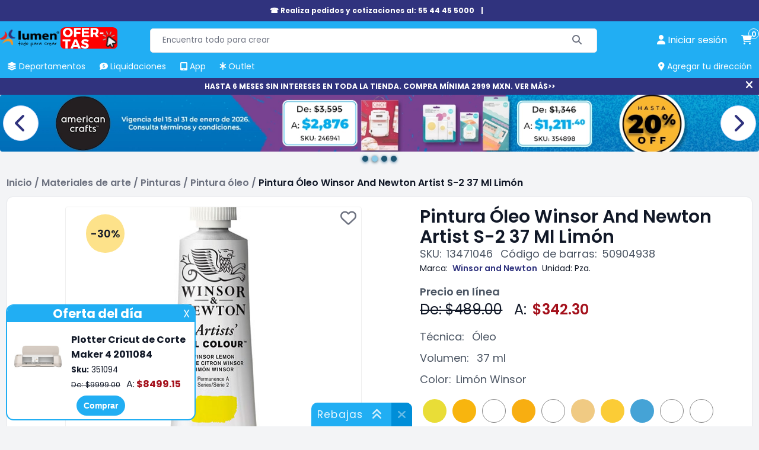

--- FILE ---
content_type: text/html; charset=utf-8
request_url: https://lumen.com.mx/pintura-oleo-winsor-and-newton-artist-37ml-marca-winsor-and-newton-sku-13471046
body_size: 24016
content:

<!DOCTYPE html>
<html lang="es-mx">
<head>
    <title>Pintura &#211;leo Artist S-2 37 ML Lim&#243;n Winsor | Papeler&#237;a Lumen</title>
    <meta name="Accept-Encoding" content="compress,gzip" />
    <meta name="google-site-verification" content="QFgDvXeo9e4U3CsX-AZmuBh3umHz-nPZ7rTRIu6SpF8" />
    <meta name="google-site-verification" content="rft3zJz5NEIHKWY73EvtcWSrcsjfLG5aoHNXXoXTV3Y" />
    <meta http-equiv="Content-type" content="text/html;charset=UTF-8" />
    <meta name="title" content="Pintura &#211;leo Artist S-2 37 ML Lim&#243;n Winsor | Papeler&#237;a Lumen" />
    <meta name="description" content="La Pintura &#211;leo Artist S-2 37 ml Lim&#243;n Winsor es apreciada por la versatilidad de sus aplicaciones. Conoce las caracter&#237;sticas del producto, aqu&#237;." />
    <meta name="keywords" content="Pintura &#211;leo Winsor And Newton Artist S-2 37 ML Lim&#243;n" />
    <meta name="theme-color" content="#21aef3" />
    <meta name="generator" content="nopCommerce" />
    <meta name="viewport" content="width=device-width, initial-scale=1, maximum-scale=1" />
    <link rel="preconnect" href="https://www.googletagmanager.com">
    <link rel="preconnect" href="https://www.google-analytics.com">
    <link rel="preconnect" href="https://cdn.doofinder.com" />
    <link rel="preconnect" href="https://us1-layer.doofinder.com" />
    <link rel="preload" href="/Themes/fonts/f-poppins/Poppins-Regular.ttf" as="font" type="font/ttf" crossorigin>
    <link rel="preload" href="/Scripts/componentes-slider.min.js?v=20241119" as="script" />
            <!-- Google Tag Manager -->
            <script>(function (w, d, s, l, i) { w[l] = w[l] || []; w[l].push({ 'gtm.start': new Date().getTime(), event: 'gtm.js' }); var f = d.getElementsByTagName(s)[0], j = d.createElement(s), dl = l != 'dataLayer' ? '&l=' + l : ''; j.async = true; j.src = 'https://www.googletagmanager.com/gtm.js?id=' + i + dl; f.parentNode.insertBefore(j, f); })(window, document, 'script', 'dataLayer', 'GTM-P3HVFXK');</script>
            <!-- End Google Tag Manager -->
            <link rel="manifest" href="/manifest.json">
    <meta property="og:type" content="product" />
<meta property="og:title" content="Pintura &#211;leo Winsor And Newton Artist S-2 37 Ml Lim&#243;n" />
<meta property="og:description" content="La Pintura &#211;leo Artist S-2 37 ml Lim&#243;n Winsor es apreciada por la versatilidad de sus aplicaciones. Conoce las caracter&#237;sticas del producto, aqu&#237;." />
<meta property="og:image" content="https://lumen.com.mx/Content/Images/productPics/pintura-oleo-winsor-and-newton-artist-37ml-marca-winsor-and-newton-sku-13471046.jpg" />
<meta property="og:url" content="https://lumen.com.mx/pintura-oleo-winsor-and-newton-artist-37ml-marca-winsor-and-newton-sku-13471046" />
<meta property="og:site_name" content="Lumen" />
<meta property="twitter:card" content="summary" />
<meta property="twitter:site" content="Lumen" />
<meta property="twitter:title" content="Pintura &#211;leo Winsor And Newton Artist S-2 37 Ml Lim&#243;n" />
<meta property="twitter:description" content="La Pintura &#211;leo Artist S-2 37 ml Lim&#243;n Winsor es apreciada por la versatilidad de sus aplicaciones. Conoce las caracter&#237;sticas del producto, aqu&#237;." />
<meta property="twitter:image" content="https://lumen.com.mx/Content/Images/productPics/pintura-oleo-winsor-and-newton-artist-37ml-marca-winsor-and-newton-sku-13471046.jpg" />
<meta property="twitter:url" content="https://lumen.com.mx/pintura-oleo-winsor-and-newton-artist-37ml-marca-winsor-and-newton-sku-13471046" />
<meta property="priceCurrency" content="MXN" />
<link rel="preload" as="image" href="/Content/Images/productPics/pintura-oleo-winsor-and-newton-artist-37ml-marca-winsor-and-newton-sku-13471046.jpg">
<meta name="robots" content="index,follow">

    
    
    <link rel="preload" href="/Themes/css/sass-compilado/redisenio.min.css?v=20241120" as="style" type="text/css" onload="this.onload=null;this.rel='stylesheet'" />
    <noscript><link rel="stylesheet" href="/Themes/css/sass-compilado/redisenio.min.css?v=20241120"></noscript>
    <script type="text/javascript" src="/Scripts/componentes-slider.min.js?v=20241119"></script>
    
    
    <link rel="canonical" href="https://lumen.com.mx/pintura-oleo-winsor-and-newton-artist-37ml-marca-winsor-and-newton-sku-13470005" />

    
<link rel="shortcut icon" href="https://lumen.com.mx/favicon.ico" />
<link rel="apple-touch-icon" href="/content/Images/launcher-icon-4x.png" sizes="192x192" />
    <style>.footer-powered-by{padding: 8px;text-align: center;}.capa-cargando {color: #fff;position: fixed;left: 0px;top: 0px;bottom: 0px;right: 0px;background-color: #f8faff78;z-index: 9000;display: none;}.capa-cargando.mostrar {display: -webkit-box;display: -webkit-flex;display: -ms-flexbox;display: flex;-webkit-flex-wrap: wrap;-ms-flex-wrap: wrap;flex-wrap: wrap;-webkit-box-pack: center;-webkit-justify-content: center;-ms-flex-pack: center;justify-content: center;-webkit-box-align: center;-webkit-align-items: center;-ms-flex-align: center;align-items: center;}.capa-cargando .elemento {width: 230px;height: 230px;text-align: center;color: #555;}.capa-cargando span {background-color: #21aef3;color: #fff;padding: 12px;border-radius: 22px;display: inline-block;}.capa-cargando .elemento > img {display: block;margin: auto;}.capa-cargando .icono {font-size: 80px;background-color: transparent;color: var(--azul-logo-lumen);border-radius: 0;padding: 0;display: block;margin-bottom: 12px;}.backtoup {display: none;position: fixed;left: 20px;bottom: 20px;z-index: 87;}.backtoup.modb90 {bottom: 104px;}.backtoup i {font-size: 40px;color: #21AEF3;mix-blend-mode: difference;background-color: #fff;border-radius: 30px;border: 1px solid #efefef;cursor: pointer;}.ofertar-app {margin: 0;display: -webkit-box;display: -webkit-flex;display: -ms-flexbox;display: flex;background-color: #21AEF3;width: 100%;padding: 6px;font-size: 14px;-webkit-flex-wrap: wrap;-ms-flex-wrap: wrap;flex-wrap: wrap;-webkit-box-orient: horizontal;-webkit-box-direction: normal;-webkit-flex-direction: row;-ms-flex-direction: row;flex-direction: row;-webkit-box-align: center;-webkit-align-items: center;-ms-flex-align: center;align-items: center;-webkit-box-pack: center;-webkit-justify-content: center;-ms-flex-pack: center;justify-content: center;text-align: center;}img {border-radius: 4px;}.central {display: -webkit-box;display: -webkit-flex;display: -ms-flexbox;display: flex;-webkit-flex-wrap: wrap;-ms-flex-wrap: wrap;flex-wrap: wrap;-webkit-box-orient: vertical;-webkit-box-direction: normal;-webkit-flex-direction: column;-ms-flex-direction: column;flex-direction: column;margin: 0 20px;}.central > a {display: inline-block;margin-top: 6px;color: inherit;font-weight: 600;}.central > a > span {color: #000 !important;}.close {background-color: #008ED8;color: #fff;border-radius: 24px;font-weight: 600;height: 40px;width: 40px;display: inline-block;font-size: 14px;line-height: 40px;border: 1px solid #bcb7b7;}.close:hover {background-color: #118AE6;cursor: pointer;}.boton-resky {background-color: #21AEF3;color: #FFFFFF !important;border-radius: 24px;border: none;font-weight: 600;padding: 8px 14px;font-size: 14px;line-height: 18.2px;}.boton-resky:hover {background-color: #118AE6;cursor: pointer;}.glider.item-grid {min-height: 384px;display: flex;}.plecas-container{gap:16px;} .plecas-container > a {max-width: calc(50% - 8px);} .plecas-container img {border-radius:10px;} .con-regalo {background-color: #ee2929;color: #fff;}@media all and (max-width:998px){.plecas-container > a{max-width:unset;}}@media all and (max-width:412px) {.ofertar-app {padding: 6px 2px;}.central {margin: 0 6px;max-width: 180px;}.close {height: 36px;width: 36px}.ofertar-app img {max-width: 55px;height: auto;}}.menu-h > ul > li.buenfin {background-color: #f12020;border-radius: 4px 4px 0 0;}.menu-h > ul > li.buenfin:hover {background-color: #bc1111;}</style>
    <!--Primordiales a estar cargadas antes que los elementos-->
    <script type="text/javascript">
        const dfLayerOptions = {
            installationId: 'b7a17c1f-db95-48f9-a052-062b8919bd34',
            zone: 'us1'
        };
        (function (l, a, y, e, r, s) {
            r = l.createElement(a); r.onload = e; r.async = 1; r.src = y;
            s = l.getElementsByTagName(a)[0]; s.parentNode.insertBefore(r, s);
        })(document, 'script', 'https://cdn.doofinder.com/livelayer/1/js/loader.min.js', function () {
            doofinderLoader.load(dfLayerOptions);
        });

        window.dataLayer = window.dataLayer || [];
        window.dataLayer.push({ event: 'user_info', user_id: '450123817' });
        window.requestIdleCallback = window.requestIdleCallback || function (cb) { var start = Date.now(); return setTimeout(function () { cb({ didTimeout: false, timeRemaining: function () { return Math.max(0, 50 - (Date.now() - start)); } }); }, 1); };
        window.cancelIdleCallback = window.cancelIdleCallback || function (id) { clearTimeout(id); };
        let supportsPassive = false;
        let productos_ga4_subsecciones = [];
        function imagen_no_disp(elm_img, imagen_rem) { elm_img.src = "/Content/Images/" + imagen_rem; }
        function mostrar_capa_cargando(mostrar) { try { let elm = document.querySelector('.capa-cargando'); if (mostrar) { elm.classList.add('mostrar'); } else { elm.classList.remove('mostrar'); } } catch (err) { console.error(err); } }
        window.addEventListener('pagehide', (ev) => { mostrar_capa_cargando(false); });
        document.addEventListener('doofinder.cart.add', function (event) { const { item_id, amount } = event.detail; LumenCart.agregar_a_carrito(false, item_id, 1); });
    </script>
    <script defer type="text/javascript" src="/Scripts/componentes-lumen-new.min.js?v=20241120"></script>
    <script defer type="text/javascript" src="/Scripts/lumen-redisenio.min.js?v=20241123"></script>
</head>
<body class="general-body">
            <!-- Google Tag Manager (noscript) -->
            <noscript><iframe src="https://www.googletagmanager.com/ns.html?id=GTM-P3HVFXK" height="0" width="0" style="display:none;visibility:hidden"></iframe></noscript>
            <!-- End Google Tag Manager (noscript) -->
    <div class="capa-cargando">
        <div class="elemento">
            
            <span class="icono"><i class="fa-solid fa-spinner"></i></span>
            <span>Cargando...</span>
        </div>
    </div>
    
    <div class="cinta-negra" id="cinta-telefono">

        <div class="in">
            <a href="tel:55 4445 5000">☎ Realiza pedidos y cotizaciones al: 55 44 45 5000 </a>
            <span>|</span>
            <a href="tel:"></a>
            <!--<span title="Cerrar" onclick="cerrar_cinta_negra('cinta-telefono');" class="cerrar"><i class="fa-solid fa-xmark"></i></span>-->
        </div>
    </div>
    <header class="general-header claseDivEncabezadosAnclado">
        <div class="max-columna-principal inner">
            <span class="icono-menu-movil" onclick="mostrar_menu_movil()"><i class="fa-solid fa-bars"></i></span>
            <div class="header-logo">
                <a href="/"><img title="lumen.com.mx" alt="lumen.com.mx" src="/Content/Images/logo.webp" width="148" height="60"></a>
                <a href="https://lumen.com.mx/plotter-de-corte-maker-4-2011084-sku-351094" class="svg-logo">
                    <picture>
                        <!--oct-nuevo-180x74.svg-->
                        <source srcset="/Content/Images/calendario/NUEVO - SVG (22).svg" media="(min-width:521px)" width="180" height="74">
                        <!--oct-nuevo-110x45.svg-->
                        <source srcset="/Content/Images/calendario/NUEVO - SVG (22).svg" media="(max-width:520px)" width="110" height="45">
                        <!--oct-nuevo-180x74.svg-->
                        <img src="/Content/Images/calendario/NUEVO - SVG (22).svg" width="180" height="74" title="Rebajas" alt="Rebajas">
                    </picture>
                </a>
            </div>
            <div class="buscador">
<form action="/search" id="small-search-box-form" method="get">                    <input type="text" class="search-box-text" id="small-searchterms" value="" autocomplete="off" name="q" placeholder="Encuentra todo para crear" maxlength="70" />
                    <button type="submit" class="search-box-button" aria-label="Buscar"><span class="text-buscar">Buscar</span><i class="fa fa-search fa-solid fa-magnifying-glass" aria-hidden="true"></i></button>
</form>            </div>
            
<a onclick="mostrar_capa_cargando(true);" class="link-cuenta" href="/login" data-estalogueado="0" aria-label="perfil usuario">
    <i class="fa-solid fa-user"></i> <span>Iniciar sesi&#243;n</span>
</a>
<a onclick="mostrar_capa_cargando(true);" class="link-carrito" href="/cart" aria-label="carrito de compras"><i class="fa-solid fa-cart-shopping"></i> <span class="numero-productos">0</span></a>

            <nav class="menu-h">
                <ul>
                    <li ><a href="javascript:mostrar_deptos();" onmouseover="mostrar_deptos();" title="Departamentos"><span><i class="fa-solid fa-layer-group"></i> Departamentos</span></a></li>
                    
                    <li ><a href="/liquidaciones" title="Liquidaciones" onmouseover="ocultar_deptos();"><span><i class="fa-solid fa-comment-dollar"></i> Liquidaciones</span></a></li>
                    <li ><a href="/app-lumen" title="App Lumen" onmouseover="ocultar_deptos();"><span><i class="fa-solid fa-tablet-screen-button"></i> App</span></a></li>
                    <li ><a href="/outlet" title="Outlet" onmouseover="ocultar_deptos();"><span><i class="fa-solid fa-asterisk"></i> Outlet</span></a></li>
                    <li id="agregar-dir-escritorio"><span onclick="mostrar_quickdir()" title="Agregar tu dirección"><i class="fa-solid fa-location-dot"></i> Agregar tu dirección</span></li>
                </ul>
                <div id="menu-deptos-ancla" class="menu-deptos"><div class="listado-deptos"></div><div class="categorias"></div></div>
            </nav>
        </div>
        <div id="menu-movil" class="contenedor-menu-movil">
            <div class="opciones">
                <ul class="opciones-ul mostrar">
                    <li ><a class="logo" href="/"><span><i class="fa-solid fa-house"></i> Home</span></a></li>
                    <li ><a href="javascript:mostrar_deptos_movil();" title="Departamentos"><span><i class="fa-solid fa-layer-group"></i> Departamentos</span> <i class="fa-solid fa-angle-right"></i></a></li>
                    
                    
                    <li ><a href="/liquidaciones" title="Liquidaciones"><span><i class="fa-solid fa-comment-dollar"></i> Liquidaciones</span></a></li>
                    <li ><a href="/app-lumen" title="Promociones"><span><i class="fa-solid fa-tablet-screen-button"></i> App</span></a></li>
                    <li ><a href="/outlet" title="Outlet"><span><i class="fa-solid fa-asterisk"></i> Outlet</span></a></li>
                    <li ><a href="/sucursales" title="Tiendas"><span><i class="fa-solid fa-location-dot"></i>Tiendas</span></a></li>
                    <li ><a href="/blog" title="Blog"><span><i class="fa-solid fa-blog"></i> Blog</span></a></li>
                </ul>
                <ul class="opciones-deptos"></ul>
                <div class="opciones-subs"></div>
            </div>
            <div class="links-cuenta">
                <a href="/customer/info" onclick="mostrar_capa_cargando(true)"><span>Iniciar sesión</span></a>
            </div>
        </div>
    </header>
        <div class="cinta-negra" id="cinta-msi"><div class="in"><a href="https://lumen.com.mx/plotter-de-corte-maker-4-2011084-sku-351094">HASTA 6 MESES SIN INTERESES EN TODA LA TIENDA. COMPRA MÍNIMA 2999 MXN. VER MÁS&gt;&gt;</a><span title="Cerrar" onclick="cerrar_cinta_negra('cinta-msi');" class="cerrar"><i class="fa-solid fa-xmark"></i></span></div></div>
    
        <section>
        <div class="carrusel-wrapper" id="slider-comun-detalle-producto" data-timeout="5000" onmouseover="sliders_obj.mouseover(this)" onmouseout="sliders_obj.mouseout(this)">
            <div class="carrusel">
                        <a href="/promociones?descuento=10-15-20-22-25-30-35-40-45-60-70-80-50" class="carrusel_elm inicial">
                            <picture>
                                <source srcset="/Content/Slides/detalle-producto/20260115173709360.webp" media="(min-width:800px)" width="1920" height="400" />
                                <source srcset="/Content/Slides/detalle-producto/20260115173709360-movil.webp" media="(max-width:799px)" width="799" height="700" />
                                <img src="/Content/Slides/detalle-producto/20260115173709360.webp" width="1920" height="400" title="" alt="" />
                            </picture>
                        </a>
                        <a href="/promo-american-crafts" class="carrusel_elm ">
                            <picture>
                                <source srcset="/Content/Slides/detalle-producto/20260115173314286.webp" media="(min-width:800px)" width="1920" height="400" />
                                <source srcset="/Content/Slides/detalle-producto/20260115173314286-movil.webp" media="(max-width:799px)" width="799" height="700" />
                                <img src="/Content/Slides/detalle-producto/20260115173314286.webp" width="1920" height="400" title="" alt="" />
                            </picture>
                        </a>
                        <a href="/2q-hp" class="carrusel_elm ">
                            <picture>
                                <source srcset="/Content/Slides/detalle-producto/20260115173359002.webp" media="(min-width:800px)" width="1920" height="400" />
                                <source srcset="/Content/Slides/detalle-producto/20260115173359002-movil.webp" media="(max-width:799px)" width="799" height="700" />
                                <img src="/Content/Slides/detalle-producto/20260115173359002.webp" width="1920" height="400" title="" alt="" />
                            </picture>
                        </a>
                        <a href="/promociones-smk" class="carrusel_elm ">
                            <picture>
                                <source srcset="/Content/Slides/detalle-producto/20260115173425838.webp" media="(min-width:800px)" width="1920" height="400" />
                                <source srcset="/Content/Slides/detalle-producto/20260115173425838-movil.webp" media="(max-width:799px)" width="799" height="700" />
                                <img src="/Content/Slides/detalle-producto/20260115173425838.webp" width="1920" height="400" title="" alt="" />
                            </picture>
                        </a>
                <div class="carrusel-button-next" onclick="sliders_obj.moveNext(this)"><i class="fa-solid fa-chevron-right"></i></div>
                <div class="carrusel-button-prev" onclick="sliders_obj.movePrev(this)"><i class="fa-solid fa-chevron-left"></i></div>
            </div>
            <div class="pie-nav"></div>
        </div>
    </section>


    <main class="general-main-content">
        
    <div class="breadcrumb">
        <ul itemscope itemtype="https://schema.org/BreadcrumbList">
            
            <li itemprop="itemListElement" itemscope itemtype="https://schema.org/ListItem">
                <span>
                    <a href="/" itemprop="item">
                        <span itemprop="name">Inicio</span>
                    </a>
                </span>
                <meta itemprop="position" content="1" />
                <span class="delimiter">/</span>
            </li>
                <li itemprop="itemListElement" itemscope itemtype="https://schema.org/ListItem">
                        <span>
                            <a href="/arte-02" itemprop="item">
                                <span itemprop="name">Materiales de arte</span>
                            </a>
                        </span>
                        <meta itemprop="position" content="2" />
                        <span class="delimiter">/</span>
                </li>
                <li itemprop="itemListElement" itemscope itemtype="https://schema.org/ListItem">
                        <span>
                            <a href="/pinturas-02001" itemprop="item">
                                <span itemprop="name">Pinturas</span>
                            </a>
                        </span>
                        <meta itemprop="position" content="3" />
                        <span class="delimiter">/</span>
                </li>
                <li itemprop="itemListElement" itemscope itemtype="https://schema.org/ListItem">
                        <span>
                            <a href="/pintura-oleo-02001004" itemprop="item">
                                <span itemprop="name">Pintura &#243;leo</span>
                            </a>
                        </span>
                        <meta itemprop="position" content="4" />
                        <span class="delimiter">/</span>
                </li>
            <li itemprop="itemListElement" itemscope itemtype="https://schema.org/ListItem">
                <a itemprop="item" href="/pintura-oleo-winsor-and-newton-artist-37ml-marca-winsor-and-newton-sku-13471046">
                    <strong itemprop="name" class="current-item">Pintura &#211;leo Winsor And Newton Artist S-2 37 Ml Lim&#243;n</strong>
                </a>
                <meta itemprop="position" content="5" />
                
            </li>
        </ul>
    </div>
<script>
    mostrar_capa_cargando(true);
</script>
<form action="/pintura-oleo-winsor-and-newton-artist-37ml-marca-winsor-and-newton-sku-13471046" id="product-details-form" method="post">    <div class="vista-producto" itemscope itemtype="http://schema.org/Product" data-productid="13471046">
        <div class="presentacion">
            <div class="titulo">
                <div class="inner">
                    <h1 itemprop="name" class="h-titulo">Pintura &#211;leo Winsor And Newton Artist S-2 37 Ml Lim&#243;n</h1>
                    <meta itemprop="sku" content="13471046" />
                    <div class="datos">
                        <span>SKU:</span><span>13471046</span>
                        <span>Código de barras:</span><span>50904938</span>
                    </div>
                </div>
            </div>
            <div class="galeria">
                <div class="principal">
                    <span class="boton-favoritos" title="Agregar a mis favoritos" data-id="13471046"><i class="fa-regular fa-heart"></i></span>
                                                    <div class="descuento " title="30%">
                                    -30%
                                </div>
                                            <div id="zoom-cont" class="capa-zoom"></div>
                        <img src="/Content/Images/productPics/pintura-oleo-winsor-and-newton-artist-37ml-marca-winsor-and-newton-sku-13471046.jpg" data-zoom-image="" title="Foto de Pintura &#211;leo Winsor And Newton Artist S-2 37 Ml Lim&#243;n " alt="Foto de Pintura &#211;leo Winsor And Newton Artist S-2 37 Ml Lim&#243;n " id="main-img" onerror="imagen_no_disp(this, 'default-image.png')" width="500" height="500" />
                                            <div class="carrusel-button-prev"><i class="fa-solid fa-chevron-left"></i></div>
                        <div class="carrusel-button-next"><i class="fa-solid fa-chevron-right"></i></div>
                </div>
                    <div class="pie-nav">
                            <span data-index="0" onclick="gal_goto(0)" class="cir sel"></span>
                            <span data-index="1" onclick="gal_goto(1)" class="cir "></span>
                    </div>
                    <div class="thumbs" id="gallery-01">
                            <div id="thumb-0" onclick="gal_goto(0)" class="thumb sel" data-image="/Content/Images/productPics/pintura-oleo-winsor-and-newton-artist-37ml-marca-winsor-and-newton-sku-13471046.jpg" data-zoom-image="" data-esvideo="0">
                                <img loading="lazy" src="/Content/Images/productPics_180x180/pintura-oleo-winsor-and-newton-artist-37ml-marca-winsor-and-newton-sku-13471046.jpg" alt="Foto de Pintura &#211;leo Winsor And Newton Artist S-2 37 Ml Lim&#243;n " title="Foto de Pintura &#211;leo Winsor And Newton Artist S-2 37 Ml Lim&#243;n " onerror="imagen_no_disp(this, 'default-image.png')" width="60" height="60">
                            </div>
                            <div id="thumb-1" onclick="gal_goto(1)" class="thumb " data-image="/Content/Images/productPics/pintura-oleo-winsor-and-newton-artist-37ml-marca-winsor-and-newton-sku-13471046(1).jpg" data-zoom-image="" data-esvideo="0">
                                <img loading="lazy" src="/Content/Images/productPics_180x180/pintura-oleo-winsor-and-newton-artist-37ml-marca-winsor-and-newton-sku-13471046(1).jpg" alt="Foto de Pintura &#211;leo Winsor And Newton Artist S-2 37 Ml Lim&#243;n " title="Foto de Pintura &#211;leo Winsor And Newton Artist S-2 37 Ml Lim&#243;n " onerror="imagen_no_disp(this, 'default-image.png')" width="60" height="60">
                            </div>
                    </div>
            </div>
            <div class="datos-y-desc" data-marca="winsor and newton">
                                <div class="datos-linea-2">
                        <span>Marca:</span>
                            <a href="/marcas/winsor-and-newton" class="link-en-texto">Winsor and Newton</a>
                                                                <span>Unidad:</span><span>Pza.</span>
                </div>
                <div class="espacio-dsap">
                </div>
                <h2 class="h-titulo no-mgbot">Precio en línea</h2>
                <div class="precios" itemprop="offers" itemscope itemtype="http://schema.org/Offer">
                        <span class="viejo" data-valor="489.00">De: $489.00</span>
                                            <span class="de_a">A:</span>
                        <span class="descuento" data-valor="342.30">$342.30</span>
                        <meta itemprop="price" content="342.30" />
                                                <meta itemprop="priceValidUntil" content="2026-02-01" />
                    <meta itemprop="priceCurrency" content="MXN">
                        <meta itemprop="availability" content="https://schema.org/OutOfStock" />
                </div>

                <div class="selectores">
                    








                            <div class="selector">
                                <span>Técnica:</span>
                                <span>&#211;leo</span>
                            </div>





                            <div class="selector">
                                <span>Volumen:</span>
                                <span>37 ml</span>
                            </div>

                                            <div class="selector"><span>Color:</span><span>Lim&#243;n Winsor</span></div>
                </div>
                    <div class="selector-colores">
                            <a title="Amarillo cadmio lim&#243;n" href="javascript:buscarProducto('COLOR','Amarillo cadmio limón','')" class="opcion" style="background-color: rgb(233,221,55);">
                                <span>Amarillo cadmio lim&#243;n</span>
                            </a>
                            <a title="Amarillo cadmio oscuro" href="javascript:buscarProducto('COLOR','Amarillo cadmio oscuro','')" class="opcion" style="background-color: rgb(248,181,14);">
                                <span>Amarillo cadmio oscuro</span>
                            </a>
                            <a title="Amarillo Cadmio P&#225;lido" href="javascript:buscarProducto('COLOR','Amarillo Cadmio Pálido','')" class="opcion" style="background-color: rgb(255,255,255);">
                                <span>Amarillo Cadmio P&#225;lido</span>
                            </a>
                            <a title="Amarillo cromo" href="javascript:buscarProducto('COLOR','Amarillo cromo','')" class="opcion" style="background-color: rgb(248,174,17);">
                                <span>Amarillo cromo</span>
                            </a>
                            <a title="Amarillo Indio Oscuro" href="javascript:buscarProducto('COLOR','Amarillo Indio Oscuro','')" class="opcion" style="background-color: rgb(255,255,255);">
                                <span>Amarillo Indio Oscuro</span>
                            </a>
                            <a title="Amarillo N&#225;poles" href="javascript:buscarProducto('COLOR','Amarillo Nápoles','')" class="opcion" style="background-color: rgb(240,202,131);">
                                <span>Amarillo N&#225;poles</span>
                            </a>
                            <a title="Amarillo Transparente" href="javascript:buscarProducto('COLOR','Amarillo Transparente','')" class="opcion" style="background-color: rgb(251,204,54);">
                                <span>Amarillo Transparente</span>
                            </a>
                            <a title="Azul Ceruleo" href="javascript:buscarProducto('COLOR','Azul Ceruleo','')" class="opcion" style="background-color: rgb(69,163,214);">
                                <span>Azul Ceruleo</span>
                            </a>
                            <a title="Azul indantreno" href="javascript:buscarProducto('COLOR','Azul indantreno','')" class="opcion" style="background-color: rgb(255,255,255);">
                                <span>Azul indantreno</span>
                            </a>
                            <a title="Azul malva" href="javascript:buscarProducto('COLOR','Azul malva','')" class="opcion" style="background-color: rgb(255,255,255);">
                                <span>Azul malva</span>
                            </a>
                            <a title="Azul Manganoso" href="javascript:buscarProducto('COLOR','Azul Manganoso','')" class="opcion" style="background-color: rgb(255,255,255);">
                                <span>Azul Manganoso</span>
                            </a>
                            <a title="Azul prusia" href="javascript:buscarProducto('COLOR','Azul prusia','')" class="opcion" style="background-color: rgb(27,133,195);">
                                <span>Azul prusia</span>
                            </a>
                            <a title="Azul Winsor matiz rojo" href="javascript:buscarProducto('COLOR','Azul Winsor matiz rojo','')" class="opcion" style="background-color: rgb(255,255,255);">
                                <span>Azul Winsor matiz rojo</span>
                            </a>
                            <a title="Balnco de titanio" href="javascript:buscarProducto('COLOR','Balnco de titanio','')" class="opcion" style="background-color: rgb(255,255,255);">
                                <span>Balnco de titanio</span>
                            </a>
                            <a title="Blanco subcapa" href="javascript:buscarProducto('COLOR','Blanco subcapa','')" class="opcion" style="background-color: rgb(255,255,255);">
                                <span>Blanco subcapa</span>
                            </a>
                            <a title="Bronce" href="javascript:buscarProducto('COLOR','Bronce','')" class="opcion" style="background-color: rgb(156,94,43);">
                                <span>Bronce</span>
                            </a>
                            <a title="Carmes&#237; Alizarin" href="javascript:buscarProducto('COLOR','Carmesí Alizarin','')" class="opcion" style="background-color: rgb(255,255,255);">
                                <span>Carmes&#237; Alizarin</span>
                            </a>
                            <a title="Cobre" href="javascript:buscarProducto('COLOR','Cobre','')" class="opcion" style="background-color: rgb(183,104,65);">
                                <span>Cobre</span>
                            </a>
                            <a title="Escarlata cadmio" href="javascript:buscarProducto('COLOR','Escarlata cadmio','')" class="opcion" style="background-color: rgb(255,255,255);">
                                <span>Escarlata cadmio</span>
                            </a>
                            <a title="Esmeralda Winsor" href="javascript:buscarProducto('COLOR','Esmeralda Winsor','')" class="opcion" style="background-color: rgb(255,255,255);">
                                <span>Esmeralda Winsor</span>
                            </a>
                            <a title="&#205;ndigo" href="javascript:buscarProducto('COLOR','Índigo','')" class="opcion" style="background-color: rgb(36,55,87);">
                                <span>&#205;ndigo</span>
                            </a>
                            <a title="Laca purpura" href="javascript:buscarProducto('COLOR','Laca purpura','')" class="opcion" style="background-color: rgb(255,255,255);">
                                <span>Laca purpura</span>
                            </a>
                            <a title="Lim&#243;n Winsor" href="javascript:buscarProducto('COLOR','Limón Winsor','')" class="opcion sel" style="background-color: rgb(255,255,255);">
                                <span>Lim&#243;n Winsor</span>
                            </a>
                            <a title="Magenta" href="javascript:buscarProducto('COLOR','Magenta','')" class="opcion" style="background-color: rgb(232,52,115);">
                                <span>Magenta</span>
                            </a>
                            <a title="Magenta permanente" href="javascript:buscarProducto('COLOR','Magenta permanente','')" class="opcion" style="background-color: rgb(255,255,255);">
                                <span>Magenta permanente</span>
                            </a>
                            <a title="Magenta Quinacridona" href="javascript:buscarProducto('COLOR','Magenta Quinacridona','')" class="opcion" style="background-color: rgb(225,23,151);">
                                <span>Magenta Quinacridona</span>
                            </a>
                            <a title="Malva permanente" href="javascript:buscarProducto('COLOR','Malva permanente','')" class="opcion" style="background-color: rgb(255,255,255);">
                                <span>Malva permanente</span>
                            </a>
                            <a title="Mrr&#243;n Ocre" href="javascript:buscarProducto('COLOR','Mrrón Ocre','')" class="opcion" style="background-color: rgb(255,255,255);">
                                <span>Mrr&#243;n Ocre</span>
                            </a>
                            <a title="Naranja cadmio" href="javascript:buscarProducto('COLOR','Naranja cadmio','')" class="opcion" style="background-color: rgb(195,125,40);">
                                <span>Naranja cadmio</span>
                            </a>
                            <a title="Negro Marfil" href="javascript:buscarProducto('COLOR','Negro Marfil','')" class="opcion" style="background-color: rgb(35,33,34);">
                                <span>Negro Marfil</span>
                            </a>
                            <a title="Negro Marte" href="javascript:buscarProducto('COLOR','Negro Marte','')" class="opcion" style="background-color: rgb(70,69,64);">
                                <span>Negro Marte</span>
                            </a>
                            <a title="Negro Vi&#241;a" href="javascript:buscarProducto('COLOR','Negro Viña','')" class="opcion" style="background-color: rgb(255,255,255);">
                                <span>Negro Vi&#241;a</span>
                            </a>
                            <a title="Ocra Rojo Transparente" href="javascript:buscarProducto('COLOR','Ocra Rojo Transparente','')" class="opcion" style="background-color: rgb(255,255,255);">
                                <span>Ocra Rojo Transparente</span>
                            </a>
                            <a title="Ocreo oro transparente" href="javascript:buscarProducto('COLOR','Ocreo oro transparente','')" class="opcion" style="background-color: rgb(255,255,255);">
                                <span>Ocreo oro transparente</span>
                            </a>
                            <a title="Oro renacimiento" href="javascript:buscarProducto('COLOR','Oro renacimiento','')" class="opcion" style="background-color: rgb(165,123,83);">
                                <span>Oro renacimiento</span>
                            </a>
                            <a title="&#211;xido Marr&#243;n Transparente" href="javascript:buscarProducto('COLOR','Óxido Marrón Transparente','')" class="opcion" style="background-color: rgb(255,255,255);">
                                <span>&#211;xido Marr&#243;n Transparente</span>
                            </a>
                            <a title="Pardo granza" href="javascript:buscarProducto('COLOR','Pardo granza','')" class="opcion" style="background-color: rgb(147,67,56);">
                                <span>Pardo granza</span>
                            </a>
                            <a title="Pardo Rojo" href="javascript:buscarProducto('COLOR','Pardo Rojo','')" class="opcion" style="background-color: rgb(255,255,255);">
                                <span>Pardo Rojo</span>
                            </a>
                            <a title="Pardo Van Dyck" href="javascript:buscarProducto('COLOR','Pardo Van Dyck','')" class="opcion" style="background-color: rgb(80,52,38);">
                                <span>Pardo Van Dyck</span>
                            </a>
                            <a title="Peltre" href="javascript:buscarProducto('COLOR','Peltre','')" class="opcion" style="background-color: rgb(255,255,255);">
                                <span>Peltre</span>
                            </a>
                            <a title="P&#250;rpura Granza" href="javascript:buscarProducto('COLOR','Púrpura Granza','')" class="opcion" style="background-color: rgb(255,255,255);">
                                <span>P&#250;rpura Granza</span>
                            </a>
                            <a title="Rojo indio" href="javascript:buscarProducto('COLOR','Rojo indio','')" class="opcion" style="background-color: rgb(133,74,66);">
                                <span>Rojo indio</span>
                            </a>
                            <a title="Rojo Quinacridona" href="javascript:buscarProducto('COLOR','Rojo Quinacridona','')" class="opcion" style="background-color: rgb(255,255,255);">
                                <span>Rojo Quinacridona</span>
                            </a>
                            <a title="Rojo Venecia" href="javascript:buscarProducto('COLOR','Rojo Venecia','')" class="opcion" style="background-color: rgb(178,74,53);">
                                <span>Rojo Venecia</span>
                            </a>
                            <a title="Tierra rosa" href="javascript:buscarProducto('COLOR','Tierra rosa','')" class="opcion" style="background-color: rgb(255,255,255);">
                                <span>Tierra rosa</span>
                            </a>
                            <a title="Tierra Siena Tostada" href="javascript:buscarProducto('COLOR','Tierra Siena Tostada','')" class="opcion" style="background-color: rgb(108,52,51);">
                                <span>Tierra Siena Tostada</span>
                            </a>
                            <a title="Tierra Sombra Natural Claro" href="javascript:buscarProducto('COLOR','Tierra Sombra Natural Claro','')" class="opcion" style="background-color: rgb(158,104,34);">
                                <span>Tierra Sombra Natural Claro</span>
                            </a>
                            <a title="Tierra verde" href="javascript:buscarProducto('COLOR','Tierra verde','')" class="opcion" style="background-color: rgb(107,142,78);">
                                <span>Tierra verde</span>
                            </a>
                            <a title="Turqueza Ftalo" href="javascript:buscarProducto('COLOR','Turqueza Ftalo','')" class="opcion" style="background-color: rgb(255,255,255);">
                                <span>Turqueza Ftalo</span>
                            </a>
                            <a title="Violeta Winsor dioxacina" href="javascript:buscarProducto('COLOR','Violeta Winsor dioxacina','')" class="opcion" style="background-color: rgb(255,255,255);">
                                <span>Violeta Winsor dioxacina</span>
                            </a>
                    </div>
                    <a href="javascript:mostrar_mas_colores();" class="mostrar-mas-colores link-en-texto" data-numcolores="50">Ver más colores(<span class="numero">50</span>)</a>
                    <a href="javascript:ver_menos_colores();" class="ver-menos-colores link-en-texto">Ver menos <i class="fa-solid fa-chevron-up"></i></a>
                                    <div class="renglon-flex flex-wrap-wrap flex-al-center ren-mg-16">
                        <button type="button" onclick="mostrar_msj_general('No disponible');" class="checkout-btn no-disp" disabled>No disponible</button>
                    </div>
                <div class="sobre-envio">
                        <div class="costo">
                            <i class="fa-solid fa-truck"></i>
                                    <span>
                                        Envío <strong>$199.00</strong> por <strong class="origen">Lumen</strong>                                    </span>
                                    <br />
                                    <a href="/preguntas#los-envios-tienen-costo-adicional-al-producto" target="_blank" rel="noreferrer noopener">Más información</a>
                        </div>
                        <a href="javascript:mostrar_tiempos();" class="link-o">
                            <i class="fa-solid fa-clock"></i>
                                <span>Env&#237;o de 1 a 3 d&#237;as h&#225;biles</span>
                                <small>Ver más opciones >></small>
                        </a>
                    <div class="msi">
                            <i class="fa-solid fa-credit-card"></i> <span>Hasta 6 Meses Sin Intereses</span>
                    </div>

                        <kueskipay-widget data-kpay-widget-amount="34230.0000000" data-kpay-widget-type="product" data-kpay-widget-text-align="left" data-kpay-widget-font-size="15"></kueskipay-widget>

                        <aplazo-placement product-price="342.3000000"></aplazo-placement>
                                    </div>
                    <br />
                    <h2 class="h-titulo">Acerca del producto</h2>
                    <ul class="sobresalientes">
                            <li>Est&#225; fabricada con los mejores pigmentos disponibles.</li>
                            <li>Ofrece una paleta de colores rica y vibrante.</li>
                            <li>Brinda mayor intensidad de tintado y cobertura.</li>
                            <li>Su formulaci&#243;n cuidadosa brinda una adecuada estabilidad.</li>
                            <li>Es apreciada por la versatilidad de sus aplicaciones.</li>
                    </ul>
                <p class="leyenda-precios">
                    *Los precios publicados son exclusivos para venta en línea y están sujetos a cambios sin previo aviso.
                </p>
            </div>
            
            <!--schema attrs-->
                <div itemprop="brand" itemtype="https://schema.org/Brand" itemscope>
                    <meta itemprop="name" content="Winsor and Newton" />
                </div>
                            <meta itemprop="image" content="/Content/Images/productPics/pintura-oleo-winsor-and-newton-artist-37ml-marca-winsor-and-newton-sku-13471046.jpg">
                        <meta itemprop="gtin13" content="50904938" />
        </div>

            <div class="tabs">
                <div class="cabecera">
                    
                        <div class="titulo" onclick="tab_activa('mas-sobre-el-producto', this);">
                            <span>Más sobre el producto</span>
                        </div>
                                            <div class="titulo" onclick="tab_activa('tab-sucursales', this);">
                            <span>Disponibilidad en tiendas</span>
                        </div>

                                                                            </div>

                                                    <div class="tab" id="mas-sobre-el-producto">
                        <div class="cuerpo">
                            <div class="tit-mov" onclick="tab_activa('mas-sobre-el-producto', this);">
                                <span>Más sobre el producto</span><i class="fa-solid fa-chevron-down"></i>
                            </div>
                            <div class="sobre-producto">
                                <div itemprop="description">
                                    <p>Conoce la <strong>Pintura Óleo Artist S-2 37 ml Limón Winsor</strong> que tenemos en Lumen, una opción artística que representa la elección definitiva para profesionales que buscan la más alta calidad en sus obras. Se trata de una pintura elaborada con los mejores pigmentos disponibles, su formulación cuidadosa del tono asegura una estabilidad duradera en las obras, manteniendo la intensidad de tintado y la cobertura, incluso aún con el paso del tiempo.</p><p>Esta pintura es también apreciada por su versatilidad de aplicación, puede ser utilizada con cuchillos de paleta para crear texturas audaces y trazos expresivos, o con cepillos para lograr detalles más finos y suaves; su versatilidad la convierte en una elección perfecta para quienes buscan experimentar con diferentes técnicas y estilos en una sola obra. Gracias a su capacidad para mezclarse fácilmente, esta pintura al óleo es ideal también para la creación de matices sutiles y transiciones suaves entre colores. Además, su alta cobertura permite trabajar de forma eficiente, logrando resultados impactantes con una aplicación mínima.</p><p>Obtén resultados impactantes en tus obras con la Pintura Óleo Winsor And Newton, adquiérela en Lumen y descubre la amplia variedad que tenemos para ti en <a href="/pintura-oleo-02001004">pintura al óleo</a>.</p>
                                </div>
                                <!--contenidos enrriquecidos-->
                                <section>
                                    <div id="syndi_inline"></div>
                                    <div id="ccs-logos"></div>
                                    <div id="ccs-inline-content"></div>
                                    <div id="ccs-feature-icons"></div>
                                    <div id="ccs-explore-product"></div>
                                    <div id="contenidoIndexado"></div>
                                </section>
                                <!--========================-->
                            </div>
                        </div>
                    </div>
                                    <div class="tab" id="tab-sucursales">
                        <div class="cuerpo">
                            <div class="tit-mov" onclick="tab_activa('tab-sucursales', this);">
                                <span>Disponibilidad en tiendas</span><i class="fa-solid fa-chevron-down"></i>
                            </div>
                            <div class="disp-tiendas">
                                <label for="filtrar-sucursal">Selecciona una estado</label>
                                <select id="filtrar-sucursal" onchange="sucusales_s(this);">
                                    <option value="0">---Seleccionar Estado---</option>
                                        <option value="9">Ciudad de M&#233;xico</option>
                                        <option value="11">Edo. de M&#233;xico</option>
                                        <option value="13">Guanajuato</option>
                                        <option value="15">Jalisco</option>
                                        <option value="16">Michoac&#225;n</option>
                                        <option value="19">Nuevo Le&#243;n</option>
                                        <option value="21">Puebla</option>
                                        <option value="22">Quer&#233;taro</option>
                                </select>
                                <table>
                                    <thead>
                                        <tr><th>Tienda</th><th>Teléfono</th></tr>
                                    </thead>
                                    <tbody>
                                            <tr data-estado="9" class="tr-sucursal">
                                                <td><strong>Centro Salvador 54</strong><br />Rep&#250;blica del Salvador No. 52-54, Col. Centro.</td>
                                                <td>55 10 83 82 46<br> 55 10 83 82 45</td>
                                            </tr>
                                            <tr data-estado="9" class="tr-sucursal">
                                                <td><strong>HiperLumen del Valle</strong><br />Adolfo Prieto No.1439, esquina con San Lorenzo, Col. del Valle.</td>
                                                <td>55 36 88 88 40<br> 55 36 88 88 41<br> 55 36 88 88 42</td>
                                            </tr>
                                            <tr data-estado="9" class="tr-sucursal">
                                                <td><strong>HiperLumen Relox</strong><br />Insurgentes Sur No. 2394, Col. Chimalistac.</td>
                                                <td>55 55 50 19 20<br> 55 55 50 62 24</td>
                                            </tr>
                                            <tr data-estado="9" class="tr-sucursal">
                                                <td><strong>Lumen Salamanca</strong><br />Salamanca 105, Local B, Roma Norte</td>
                                                <td>5591307725</td>
                                            </tr>
                                            <tr data-estado="9" class="tr-sucursal">
                                                <td><strong>Polanco (24horas impresi&#243;n y copiado)</strong><br />Arqu&#237;medes No. 44 Col. Polanco</td>
                                                <td>55 52 81 10 80<br> 55 52 81 23 60</td>
                                            </tr>
                                            <tr data-estado="9" class="tr-sucursal">
                                                <td><strong>Villa Coapa (24 horas impresi&#243;n y copiado)</strong><br />Canal de Miramontes No. 3257, Col. Residencial Miramontes.</td>
                                                <td>55 56 79 77 00<br> 55 56 79 74 63</td>
                                            </tr>
                                            <tr data-estado="11" class="tr-sucursal">
                                                <td><strong>HiperLumen Interlomas</strong><br />Vialidad de la Barranca No. 4, int. 201, esquina con Club de Golf, Col. Jes&#250;s del Monte, Huixquilucan, Edo. de M&#233;xico.</td>
                                                <td> 5291-2080<br> 5891-3471</td>
                                            </tr>
                                            <tr data-estado="11" class="tr-sucursal">
                                                <td><strong>HiperLumen Sat&#233;lite (24 horas impresi&#243;n y copiado)</strong><br />Av. Circuito Ge&#243;grafos No. 30, Cd. Sat&#233;lite Naucalpan, Edo. de M&#233;xico.</td>
                                                <td>55539-33595<br> 555374-0020</td>
                                            </tr>
                                            <tr data-estado="13" class="tr-sucursal">
                                                <td><strong>HiperLumen Le&#243;n</strong><br />Blvd. Adolfo L&#243;pez Mateos No. 2308.</td>
                                                <td>477 771-6602<br> 477 771-6588</td>
                                            </tr>
                                            <tr data-estado="15" class="tr-sucursal">
                                                <td><strong>HiperLumen Acueducto</strong><br />Av. Acueducto No. 6050, Loc. 43, Col. Lomas del Bosque Plaza Acueducto.</td>
                                                <td>(33) 3611-0536<br> (33) 3611-0542<br> (33) 3611-0537</td>
                                            </tr>
                                            <tr data-estado="15" class="tr-sucursal">
                                                <td><strong>Pedro Moreno</strong><br />Pedro Moreno No. 589, Sector Ju&#225;rez, Centro, Guadalajara, Jal.</td>
                                                <td>33 3658-1746<br> 33 3614-8689<br> 33 36143-956</td>
                                            </tr>
                                            <tr data-estado="16" class="tr-sucursal">
                                                <td><strong>HiperLumen Camelinas</strong><br />Av. Camelinas No. 2596, Col. Prados del Campestre Morelia, Mich.</td>
                                                <td>(443) 315-6493</td>
                                            </tr>
                                            <tr data-estado="19" class="tr-sucursal">
                                                <td><strong>HiperLumen Cumbres</strong><br />Av. Paseo de los leones 055 Mz. 196, Col. Cumbres Madeira</td>
                                                <td>8147707900<br> 8147707901<br> 8147707902</td>
                                            </tr>
                                            <tr data-estado="21" class="tr-sucursal">
                                                <td><strong>HiperLumen Angel&#243;polis</strong><br />Av. Osa mayor No. 2902, Col. Unidad Territorial Atlixcayotl, San Andr&#233;s Cholula.</td>
                                                <td>(222) 225-1086<br> (22)2431-5178</td>
                                            </tr>
                                            <tr data-estado="22" class="tr-sucursal">
                                                <td><strong>Quer&#233;taro</strong><br />Av. Constituyentes No. 157, Poniente, Col. Casa Blanca</td>
                                                <td>Ventas 55-54-44-50-00/ Dudas 44-21-93-5607</td>
                                            </tr>
                                    </tbody>
                                </table>
                            </div>
                        </div>
                    </div>
                                                                            </div>
        <div class="contenedor-carrusel">
            <div class="titulo">
                <h2 class="h-titulo">Productos buscados por nuestros clientes</h2>
            </div>
            <df-recommendations hashid="4031c35c3fb972e11eb65a700e9f9174" total-products="10" region="us1"></df-recommendations>
        </div>
        <!--productos que tambien se compraron-->
            <div class="contenedor-carrusel">
            <div class="titulo">
                    <h2 class="h-titulo">Productos comprados junto con este producto</h2>
            </div>
        <div class="glider-contain carrusel-producto carrusel-also-purchased">
            <div class="glider item-grid" id="carrusel-also-purchased">

<div class="ficha-producto"  data-productid="260188" data-marca="do arts">
    <div class="inner">
        <span class="boton-favoritos" title="Agregar a mis favoritos" data-id="260188"><i class="fa-regular fa-heart"></i></span>
                <a href="https://lumen.com.mx/bastidor-doarts-a30205-de-40x40-cm-marca-doarts-sku-260188">
            
            <lazy-imgage src="/Content/Images/productPics_180x180/bastidor-doarts-a30205-de-40x40-cm-marca-doarts-sku-260188.jpg?v=230702-0257" class="ficha-producto-foto" alt="Foto de Bastidor Doarts 40X40CM Profesional A30205" title="Foto de Bastidor Doarts 40X40CM Profesional A30205" compwidth="135" compheight="135"></lazy-imgage>
        </a>
        <div class="contenedor-banderas">
                                                                                    <!--False False-->
        </div>
        <a href="https://lumen.com.mx/bastidor-doarts-a30205-de-40x40-cm-marca-doarts-sku-260188">
            <h3 class="nombre" >
                Bastidor Doarts 40X40CM Profesional A30205
            </h3>
        </a>
            <div class="espacio-dsap">

            </div>
        <div class="precio-y-oferta" >
            <div class="preren1">
            </div>
            <div class="preren2">
                <span class="de_a">A:</span>
                <span class="precio"  content="110.0000">$110.00</span>
            </div>
        </div>
            <button type="button" onclick="LumenCart.agregar_a_carrito(false,260188, 1);" class="btn-accion" title="Agregar Bastidor Doarts 40X40CM Profesional A30205 al carrito">Agregar</button>
    </div>
</div>
<div class="ficha-producto"  data-productid="13375036" data-marca="winsor and newton">
    <div class="inner">
        <span class="boton-favoritos" title="Agregar a mis favoritos" data-id="13375036"><i class="fa-regular fa-heart"></i></span>
                <span class="circulo-descuento">-30%</span>
                <a href="https://lumen.com.mx/pintura-oleo-winsor-and-newton-winton-37-ml-marca-winsor-and-newton-sku-13375036">
            
            <lazy-imgage src="/Content/Images/productPics_180x180/pintura-oleo-winsor-and-newton-winton-37-ml-marca-winsor-and-newton-sku-13375036.jpg" class="ficha-producto-foto" alt="Foto de Pintura &#211;leo Winsor And Newton Winton 37 Ml Azul Ftalo" title="Foto de Pintura &#211;leo Winsor And Newton Winton 37 Ml Azul Ftalo" compwidth="135" compheight="135"></lazy-imgage>
        </a>
        <div class="contenedor-banderas">
                                                                                    <!--False False-->
        </div>
        <a href="https://lumen.com.mx/pintura-oleo-winsor-and-newton-winton-37-ml-marca-winsor-and-newton-sku-13375036">
            <h3 class="nombre" >
                Pintura &#211;leo Winsor And Newton Winton 37 Ml Azul Ftalo
            </h3>
        </a>
            <div class="espacio-dsap">

            </div>
        <div class="precio-y-oferta" >
            <div class="preren1">
                    <span class="viejo-precio">De: $236.00</span>
            </div>
            <div class="preren2">
                <span class="de_a">A:</span>
                <span class="precio con-descuento"  content="165.200000000">$165.20</span>
            </div>
        </div>
            <button type="button" onclick="LumenCart.agregar_a_carrito(false,13375036, 1);" class="btn-accion" title="Agregar Pintura &#211;leo Winsor And Newton Winton 37 Ml Azul Ftalo al carrito">Agregar</button>
    </div>
</div>
<div class="ficha-producto"  data-productid="13471008" data-marca="winsor and newton">
    <div class="inner">
        <span class="boton-favoritos" title="Agregar a mis favoritos" data-id="13471008"><i class="fa-regular fa-heart"></i></span>
                <span class="circulo-descuento">-30%</span>
                <a href="https://lumen.com.mx/pintura-oleo-winsor-and-newton-artist-37ml-marca-winsor-and-newton-sku-13471008">
            
            <lazy-imgage src="/Content/Images/productPics_180x180/pintura-oleo-winsor-and-newton-artist-37ml-marca-winsor-and-newton-sku-13471008.jpg?v=240130-2230" class="ficha-producto-foto" alt="Foto de Pintura &#211;leo Winsor And Newton Artist S-2 37 Ml Peltre" title="Foto de Pintura &#211;leo Winsor And Newton Artist S-2 37 Ml Peltre" compwidth="135" compheight="135"></lazy-imgage>
        </a>
        <div class="contenedor-banderas">
                                                                                    <!--False False-->
        </div>
        <a href="https://lumen.com.mx/pintura-oleo-winsor-and-newton-artist-37ml-marca-winsor-and-newton-sku-13471008">
            <h3 class="nombre" >
                Pintura &#211;leo Winsor And Newton Artist S-2 37 Ml Peltre
            </h3>
        </a>
            <div class="espacio-dsap">

            </div>
        <div class="precio-y-oferta" >
            <div class="preren1">
                    <span class="viejo-precio">De: $489.00</span>
            </div>
            <div class="preren2">
                <span class="de_a">A:</span>
                <span class="precio con-descuento"  content="342.300000000">$342.30</span>
            </div>
        </div>
            <button type="button" onclick="LumenCart.agregar_a_carrito(false,13471008, 1);" class="btn-accion" title="Agregar Pintura &#211;leo Winsor And Newton Artist S-2 37 Ml Peltre al carrito">Agregar</button>
    </div>
</div>
<div class="ficha-producto"  data-productid="13471005" data-marca="winsor and newton">
    <div class="inner">
        <span class="boton-favoritos" title="Agregar a mis favoritos" data-id="13471005"><i class="fa-regular fa-heart"></i></span>
                <span class="circulo-descuento">-30%</span>
                <a href="https://lumen.com.mx/pintura-oleo-winsor-and-newton-artist-37ml-marca-winsor-and-newton-sku-13471005">
            
            <lazy-imgage src="/Content/Images/productPics_180x180/pintura-oleo-winsor-and-newton-artist-37ml-marca-winsor-and-newton-sku-13471005.jpg?v=240130-2230" class="ficha-producto-foto" alt="Foto de Pintura &#211;leo Winsor And Newton Artist S-2 37 Ml Magenta" title="Foto de Pintura &#211;leo Winsor And Newton Artist S-2 37 Ml Magenta" compwidth="135" compheight="135"></lazy-imgage>
        </a>
        <div class="contenedor-banderas">
                                                                                    <!--False False-->
        </div>
        <a href="https://lumen.com.mx/pintura-oleo-winsor-and-newton-artist-37ml-marca-winsor-and-newton-sku-13471005">
            <h3 class="nombre" >
                Pintura &#211;leo Winsor And Newton Artist S-2 37 Ml Magenta
            </h3>
        </a>
            <div class="espacio-dsap">

            </div>
        <div class="precio-y-oferta" >
            <div class="preren1">
                    <span class="viejo-precio">De: $489.00</span>
            </div>
            <div class="preren2">
                <span class="de_a">A:</span>
                <span class="precio con-descuento"  content="342.300000000">$342.30</span>
            </div>
        </div>
            <button type="button" onclick="LumenCart.agregar_a_carrito(false,13471005, 1);" class="btn-accion" title="Agregar Pintura &#211;leo Winsor And Newton Artist S-2 37 Ml Magenta al carrito">Agregar</button>
    </div>
</div>
<div class="ficha-producto"  data-productid="13471042" data-marca="winsor and newton">
    <div class="inner">
        <span class="boton-favoritos" title="Agregar a mis favoritos" data-id="13471042"><i class="fa-regular fa-heart"></i></span>
                <span class="circulo-descuento">-30%</span>
                <a href="https://lumen.com.mx/pintura-oleo-winsor-and-newton-artist-37ml-marca-winsor-and-newton-sku-13471042">
            
            <lazy-imgage src="/Content/Images/productPics_180x180/pintura-oleo-winsor-and-newton-artist-37ml-marca-winsor-and-newton-sku-13471042.jpg?v=240130-2230" class="ficha-producto-foto" alt="Foto de Pintura &#211;leo Winsor And Newton Artist S-2 37 Ml Verde Amarillo" title="Foto de Pintura &#211;leo Winsor And Newton Artist S-2 37 Ml Verde Amarillo" compwidth="135" compheight="135"></lazy-imgage>
        </a>
        <div class="contenedor-banderas">
                                                                                    <!--False False-->
        </div>
        <a href="https://lumen.com.mx/pintura-oleo-winsor-and-newton-artist-37ml-marca-winsor-and-newton-sku-13471042">
            <h3 class="nombre" >
                Pintura &#211;leo Winsor And Newton Artist S-2 37 Ml Verde Amarillo
            </h3>
        </a>
            <div class="espacio-dsap">

            </div>
        <div class="precio-y-oferta" >
            <div class="preren1">
                    <span class="viejo-precio">De: $489.00</span>
            </div>
            <div class="preren2">
                <span class="de_a">A:</span>
                <span class="precio con-descuento"  content="342.300000000">$342.30</span>
            </div>
        </div>
            <button type="button" onclick="LumenCart.agregar_a_carrito(false,13471042, 1);" class="btn-accion" title="Agregar Pintura &#211;leo Winsor And Newton Artist S-2 37 Ml Verde Amarillo al carrito">Agregar</button>
    </div>
</div>
<div class="ficha-producto"  data-productid="12065" data-marca="fabriano">
    <div class="inner">
        <span class="boton-favoritos" title="Agregar a mis favoritos" data-id="12065"><i class="fa-regular fa-heart"></i></span>
                <a href="https://lumen.com.mx/cartulina-fabriano-clasico-300g-70x100cm-sku-12065">
            
            <lazy-imgage src="/Content/Images/productPics_180x180/cartulina-fabriano-clasico-300g-70x100cm-sku-12065.jpg" class="ficha-producto-foto" alt="Foto de Cartulina Fabriano Cl&#225;sico 300G 70X100Cm" title="Foto de Cartulina Fabriano Cl&#225;sico 300G 70X100Cm" compwidth="135" compheight="135"></lazy-imgage>
        </a>
        <div class="contenedor-banderas">
                                                                                    <!--False False-->
        </div>
        <a href="https://lumen.com.mx/cartulina-fabriano-clasico-300g-70x100cm-sku-12065">
            <h3 class="nombre" >
                Cartulina Fabriano Cl&#225;sico 300G 70X100Cm
            </h3>
        </a>
            <div class="espacio-dsap">

            </div>
        <div class="precio-y-oferta" >
            <div class="preren1">
            </div>
            <div class="preren2">
                <span class="de_a">A:</span>
                <span class="precio"  content="221.0000">$221.00</span>
            </div>
        </div>
            <button type="button" onclick="LumenCart.agregar_a_carrito(false,12065, 1);" class="btn-accion" title="Agregar Cartulina Fabriano Cl&#225;sico 300G 70X100Cm al carrito">Agregar</button>
    </div>
</div>
<div class="ficha-producto"  data-productid="12066" data-marca="fabriano">
    <div class="inner">
        <span class="boton-favoritos" title="Agregar a mis favoritos" data-id="12066"><i class="fa-regular fa-heart"></i></span>
                <a href="https://lumen.com.mx/cartulina-fabriano-clasico-300g-50x70cm-sku-12066">
            
            <lazy-imgage src="/Content/Images/productPics_180x180/cartulina-fabriano-clasico-300g-50x70cm-sku-12066.jpg" class="ficha-producto-foto" alt="Foto de Cartulina Fabriano Cl&#225;sico 300G 50X70Cm" title="Foto de Cartulina Fabriano Cl&#225;sico 300G 50X70Cm" compwidth="135" compheight="135"></lazy-imgage>
        </a>
        <div class="contenedor-banderas">
                                                                                    <!--False False-->
        </div>
        <a href="https://lumen.com.mx/cartulina-fabriano-clasico-300g-50x70cm-sku-12066">
            <h3 class="nombre" >
                Cartulina Fabriano Cl&#225;sico 300G 50X70Cm
            </h3>
        </a>
            <div class="espacio-dsap">
                        <div class="min-ord" onclick="mostrar_descuento_sap();">Compra mínima de 2 pzas</div>

            </div>
        <div class="precio-y-oferta" >
            <div class="preren1">
            </div>
            <div class="preren2">
                <span class="de_a">A:</span>
                <span class="precio"  content="108.0000">$108.00</span>
            </div>
        </div>
                <button type="button" onclick="LumenCart.agregar_a_carrito(false,12066, 2);" class="btn-accion" title="Agregar Cartulina Fabriano Cl&#225;sico 300G 50X70Cm al carrito">Agregar</button>
    </div>
</div>
<div class="ficha-producto"  data-productid="223398" data-marca="fabriano">
    <div class="inner">
        <span class="boton-favoritos" title="Agregar a mis favoritos" data-id="223398"><i class="fa-regular fa-heart"></i></span>
                <a href="https://lumen.com.mx/fabriano-clasico-rough-marca-fabriano-sku-223398">
            
            <lazy-imgage src="/Content/Images/productPics_180x180/fabriano-clasico-rough-marca-fabriano-sku-223398.jpg" class="ficha-producto-foto" alt="Foto de Papel Fabriano Cl&#225;sico Rough" title="Foto de Papel Fabriano Cl&#225;sico Rough" compwidth="135" compheight="135"></lazy-imgage>
        </a>
        <div class="contenedor-banderas">
                                                                                    <!--False False-->
        </div>
        <a href="https://lumen.com.mx/fabriano-clasico-rough-marca-fabriano-sku-223398">
            <h3 class="nombre" >
                Papel Fabriano Cl&#225;sico Rough
            </h3>
        </a>
            <div class="espacio-dsap">
                        <div class="min-ord" onclick="mostrar_descuento_sap();">Compra mínima de 2 pzas</div>

            </div>
        <div class="precio-y-oferta" >
            <div class="preren1">
            </div>
            <div class="preren2">
                <span class="de_a">A:</span>
                <span class="precio"  content="86.5000">$86.50</span>
            </div>
        </div>
                <button type="button" onclick="LumenCart.agregar_a_carrito(false,223398, 2);" class="btn-accion" title="Agregar Papel Fabriano Cl&#225;sico Rough al carrito">Agregar</button>
    </div>
</div>
<div class="ficha-producto"  data-productid="13471030" data-marca="winsor and newton">
    <div class="inner">
        <span class="boton-favoritos" title="Agregar a mis favoritos" data-id="13471030"><i class="fa-regular fa-heart"></i></span>
                <span class="circulo-descuento">-30%</span>
                <a href="https://lumen.com.mx/pintura-oleo-winsor-and-newton-artist-37ml-marca-winsor-and-newton-sku-13471030">
            
            <lazy-imgage src="/Content/Images/productPics_180x180/pintura-oleo-winsor-and-newton-artist-37ml-marca-winsor-and-newton-sku-13471030.jpg?v=240130-2230" class="ficha-producto-foto" alt="Foto de Pintura &#211;leo Winsor And Newton Artist S-2 37 Ml Verde Oscuro Permanente" title="Foto de Pintura &#211;leo Winsor And Newton Artist S-2 37 Ml Verde Oscuro Permanente" compwidth="135" compheight="135"></lazy-imgage>
        </a>
        <div class="contenedor-banderas">
                                                                                    <!--False False-->
        </div>
        <a href="https://lumen.com.mx/pintura-oleo-winsor-and-newton-artist-37ml-marca-winsor-and-newton-sku-13471030">
            <h3 class="nombre" >
                Pintura &#211;leo Winsor And Newton Artist S-2 37 Ml Verde Oscuro Permanente
            </h3>
        </a>
            <div class="espacio-dsap">

            </div>
        <div class="precio-y-oferta" >
            <div class="preren1">
                    <span class="viejo-precio">De: $489.00</span>
            </div>
            <div class="preren2">
                <span class="de_a">A:</span>
                <span class="precio con-descuento"  content="342.300000000">$342.30</span>
            </div>
        </div>
            <button type="button" onclick="LumenCart.agregar_a_carrito(false,13471030, 1);" class="btn-accion" title="Agregar Pintura &#211;leo Winsor And Newton Artist S-2 37 Ml Verde Oscuro Permanente al carrito">Agregar</button>
    </div>
</div>
<div class="ficha-producto"  data-productid="13471033" data-marca="winsor and newton">
    <div class="inner">
        <span class="boton-favoritos" title="Agregar a mis favoritos" data-id="13471033"><i class="fa-regular fa-heart"></i></span>
                <span class="circulo-descuento">-30%</span>
                <a href="https://lumen.com.mx/pintura-oleo-winsor-and-newton-artist-37ml-marca-winsor-and-newton-sku-13471033">
            
            <lazy-imgage src="/Content/Images/productPics_180x180/pintura-oleo-winsor-and-newton-artist-37ml-marca-winsor-and-newton-sku-13471033.jpg" class="ficha-producto-foto" alt="Foto de Pintura &#211;leo Winsor And Newton Artist S-2 37 Ml Carmes&#237; Aliza" title="Foto de Pintura &#211;leo Winsor And Newton Artist S-2 37 Ml Carmes&#237; Aliza" compwidth="135" compheight="135"></lazy-imgage>
        </a>
        <div class="contenedor-banderas">
                                                                                    <!--False False-->
        </div>
        <a href="https://lumen.com.mx/pintura-oleo-winsor-and-newton-artist-37ml-marca-winsor-and-newton-sku-13471033">
            <h3 class="nombre" >
                Pintura &#211;leo Winsor And Newton Artist S-2 37 Ml Carmes&#237; Aliza
            </h3>
        </a>
            <div class="espacio-dsap">

            </div>
        <div class="precio-y-oferta" >
            <div class="preren1">
                    <span class="viejo-precio">De: $489.00</span>
            </div>
            <div class="preren2">
                <span class="de_a">A:</span>
                <span class="precio con-descuento"  content="342.300000000">$342.30</span>
            </div>
        </div>
            <button type="button" onclick="LumenCart.agregar_a_carrito(false,13471033, 1);" class="btn-accion" title="Agregar Pintura &#211;leo Winsor And Newton Artist S-2 37 Ml Carmes&#237; Aliza al carrito">Agregar</button>
    </div>
</div>
<div class="ficha-producto"  data-productid="13471035" data-marca="winsor and newton">
    <div class="inner">
        <span class="boton-favoritos" title="Agregar a mis favoritos" data-id="13471035"><i class="fa-regular fa-heart"></i></span>
                <span class="circulo-descuento">-30%</span>
                <a href="https://lumen.com.mx/pintura-oleo-winsor-and-newton-artist-37ml-marca-winsor-and-newton-sku-13471035">
            
            <lazy-imgage src="/Content/Images/productPics_180x180/pintura-oleo-winsor-and-newton-artist-37ml-marca-winsor-and-newton-sku-13471035.jpg?v=240130-2230" class="ficha-producto-foto" alt="Foto de Pintura &#211;leo Winsor And Newton Artist S-2 37 Ml Magenta Quinacridona" title="Foto de Pintura &#211;leo Winsor And Newton Artist S-2 37 Ml Magenta Quinacridona" compwidth="135" compheight="135"></lazy-imgage>
        </a>
        <div class="contenedor-banderas">
                                                                                    <!--False False-->
        </div>
        <a href="https://lumen.com.mx/pintura-oleo-winsor-and-newton-artist-37ml-marca-winsor-and-newton-sku-13471035">
            <h3 class="nombre" >
                Pintura &#211;leo Winsor And Newton Artist S-2 37 Ml Magenta Quinacridona
            </h3>
        </a>
            <div class="espacio-dsap">

            </div>
        <div class="precio-y-oferta" >
            <div class="preren1">
                    <span class="viejo-precio">De: $489.00</span>
            </div>
            <div class="preren2">
                <span class="de_a">A:</span>
                <span class="precio con-descuento"  content="342.300000000">$342.30</span>
            </div>
        </div>
            <button type="button" onclick="LumenCart.agregar_a_carrito(false,13471035, 1);" class="btn-accion" title="Agregar Pintura &#211;leo Winsor And Newton Artist S-2 37 Ml Magenta Quinacridona al carrito">Agregar</button>
    </div>
</div>
<div class="ficha-producto"  data-productid="13471039" data-marca="winsor and newton">
    <div class="inner">
        <span class="boton-favoritos" title="Agregar a mis favoritos" data-id="13471039"><i class="fa-regular fa-heart"></i></span>
                <span class="circulo-descuento">-30%</span>
                <a href="https://lumen.com.mx/pintura-oleo-winsor-and-newton-artist-37ml-marca-winsor-and-newton-sku-13471039">
            
            <lazy-imgage src="/Content/Images/productPics_180x180/pintura-oleo-winsor-and-newton-artist-37ml-marca-winsor-and-newton-sku-13471039.jpg?v=240130-2230" class="ficha-producto-foto" alt="Foto de Pintura &#211;leo Winsor And Newton Artist S-2 37 Ml Azul Winsor Matiz Verde" title="Foto de Pintura &#211;leo Winsor And Newton Artist S-2 37 Ml Azul Winsor Matiz Verde" compwidth="135" compheight="135"></lazy-imgage>
        </a>
        <div class="contenedor-banderas">
                                                                                    <!--False False-->
        </div>
        <a href="https://lumen.com.mx/pintura-oleo-winsor-and-newton-artist-37ml-marca-winsor-and-newton-sku-13471039">
            <h3 class="nombre" >
                Pintura &#211;leo Winsor And Newton Artist S-2 37 Ml Azul Winsor Matiz Verde
            </h3>
        </a>
            <div class="espacio-dsap">

            </div>
        <div class="precio-y-oferta" >
            <div class="preren1">
                    <span class="viejo-precio">De: $489.00</span>
            </div>
            <div class="preren2">
                <span class="de_a">A:</span>
                <span class="precio con-descuento"  content="342.300000000">$342.30</span>
            </div>
        </div>
            <button type="button" onclick="LumenCart.agregar_a_carrito(false,13471039, 1);" class="btn-accion" title="Agregar Pintura &#211;leo Winsor And Newton Artist S-2 37 Ml Azul Winsor Matiz Verde al carrito">Agregar</button>
    </div>
</div>            </div>
            <button type="button" role="button" aria-label="Previous" aria-disabled="true" class="glider-prev"><i class="fa-solid fa-chevron-left"></i></button>
            <button type="button" role="button" aria-label="Next" aria-disabled="true" class="glider-next"><i class="fa-solid fa-chevron-right"></i></button>
            <div role="tablist" class="dots" aria-disabled="true"></div>
        </div>
    </div>
    <script>
    try {
            
            if (productos_ga4_subsecciones.filter(function (a) { return parseInt(a.item_id) == parseInt(this); }, '260188').length == 0) {
                    productos_ga4_subsecciones.push({
                    item_id: '260188',
                    item_name: 'Bastidor Doarts 40X40CM Profesional A30205',
                    coupon: '',
                    discount: parseFloat('0'),
                    index: productos_ga4_subsecciones.length + 1,
                    item_brand: 'Do Arts',
                    item_category: 'Arte',
                    item_category2: 'Bastidores y superficies',
                    item_category3: 'Bastidores profesionales',
                    price: parseFloat('110.0000'),
                    currency: 'MXN',
                    quantity: 1
                });
            }
            
            
            if (productos_ga4_subsecciones.filter(function (a) { return parseInt(a.item_id) == parseInt(this); }, '13375036').length == 0) {
                    productos_ga4_subsecciones.push({
                    item_id: '13375036',
                    item_name: 'Pintura &#211;leo Winsor And Newton Winton 37 Ml Azul Ftalo',
                    coupon: '',
                    discount: parseFloat('30.00000'),
                    index: productos_ga4_subsecciones.length + 1,
                    item_brand: 'Winsor and Newton',
                    item_category: 'Arte',
                    item_category2: 'Pinturas',
                    item_category3: 'Pintura &#243;leo',
                    price: parseFloat('236.0000'),
                    currency: 'MXN',
                    quantity: 1
                });
            }
            
            
            if (productos_ga4_subsecciones.filter(function (a) { return parseInt(a.item_id) == parseInt(this); }, '13471008').length == 0) {
                    productos_ga4_subsecciones.push({
                    item_id: '13471008',
                    item_name: 'Pintura &#211;leo Winsor And Newton Artist S-2 37 Ml Peltre',
                    coupon: '',
                    discount: parseFloat('30.00000'),
                    index: productos_ga4_subsecciones.length + 1,
                    item_brand: 'Winsor and Newton',
                    item_category: 'Arte',
                    item_category2: 'Pinturas',
                    item_category3: 'Pintura &#243;leo',
                    price: parseFloat('489.0000'),
                    currency: 'MXN',
                    quantity: 1
                });
            }
            
            
            if (productos_ga4_subsecciones.filter(function (a) { return parseInt(a.item_id) == parseInt(this); }, '13471005').length == 0) {
                    productos_ga4_subsecciones.push({
                    item_id: '13471005',
                    item_name: 'Pintura &#211;leo Winsor And Newton Artist S-2 37 Ml Magenta',
                    coupon: '',
                    discount: parseFloat('30.00000'),
                    index: productos_ga4_subsecciones.length + 1,
                    item_brand: 'Winsor and Newton',
                    item_category: 'Arte',
                    item_category2: 'Pinturas',
                    item_category3: 'Pintura &#243;leo',
                    price: parseFloat('489.0000'),
                    currency: 'MXN',
                    quantity: 1
                });
            }
            
            
            if (productos_ga4_subsecciones.filter(function (a) { return parseInt(a.item_id) == parseInt(this); }, '13471042').length == 0) {
                    productos_ga4_subsecciones.push({
                    item_id: '13471042',
                    item_name: 'Pintura &#211;leo Winsor And Newton Artist S-2 37 Ml Verde Amarillo',
                    coupon: '',
                    discount: parseFloat('30.00000'),
                    index: productos_ga4_subsecciones.length + 1,
                    item_brand: 'Winsor and Newton',
                    item_category: 'Arte',
                    item_category2: 'Pinturas',
                    item_category3: 'Pintura &#243;leo',
                    price: parseFloat('489.0000'),
                    currency: 'MXN',
                    quantity: 1
                });
            }
            
            
            if (productos_ga4_subsecciones.filter(function (a) { return parseInt(a.item_id) == parseInt(this); }, '12065').length == 0) {
                    productos_ga4_subsecciones.push({
                    item_id: '12065',
                    item_name: 'Cartulina Fabriano Cl&#225;sico 300G 70X100Cm',
                    coupon: '',
                    discount: parseFloat('0'),
                    index: productos_ga4_subsecciones.length + 1,
                    item_brand: 'Fabriano',
                    item_category: 'Papel',
                    item_category2: 'Art&#237;stico',
                    item_category3: 'Papel acuarela',
                    price: parseFloat('221.0000'),
                    currency: 'MXN',
                    quantity: 1
                });
            }
            
            
            if (productos_ga4_subsecciones.filter(function (a) { return parseInt(a.item_id) == parseInt(this); }, '12066').length == 0) {
                    productos_ga4_subsecciones.push({
                    item_id: '12066',
                    item_name: 'Cartulina Fabriano Cl&#225;sico 300G 50X70Cm',
                    coupon: '',
                    discount: parseFloat('0'),
                    index: productos_ga4_subsecciones.length + 1,
                    item_brand: 'Fabriano',
                    item_category: 'Papel',
                    item_category2: 'Art&#237;stico',
                    item_category3: 'Papel acuarela',
                    price: parseFloat('108.0000'),
                    currency: 'MXN',
                    quantity: 1
                });
            }
            
            
            if (productos_ga4_subsecciones.filter(function (a) { return parseInt(a.item_id) == parseInt(this); }, '223398').length == 0) {
                    productos_ga4_subsecciones.push({
                    item_id: '223398',
                    item_name: 'Papel Fabriano Cl&#225;sico Rough',
                    coupon: '',
                    discount: parseFloat('0'),
                    index: productos_ga4_subsecciones.length + 1,
                    item_brand: 'Fabriano',
                    item_category: 'Papel',
                    item_category2: 'Art&#237;stico',
                    item_category3: 'Papel acuarela',
                    price: parseFloat('86.5000'),
                    currency: 'MXN',
                    quantity: 1
                });
            }
            
            
            if (productos_ga4_subsecciones.filter(function (a) { return parseInt(a.item_id) == parseInt(this); }, '13471030').length == 0) {
                    productos_ga4_subsecciones.push({
                    item_id: '13471030',
                    item_name: 'Pintura &#211;leo Winsor And Newton Artist S-2 37 Ml Verde Oscuro Permanente',
                    coupon: '',
                    discount: parseFloat('30.00000'),
                    index: productos_ga4_subsecciones.length + 1,
                    item_brand: 'Winsor and Newton',
                    item_category: 'Arte',
                    item_category2: 'Pinturas',
                    item_category3: 'Pintura &#243;leo',
                    price: parseFloat('489.0000'),
                    currency: 'MXN',
                    quantity: 1
                });
            }
            
            
            if (productos_ga4_subsecciones.filter(function (a) { return parseInt(a.item_id) == parseInt(this); }, '13471033').length == 0) {
                    productos_ga4_subsecciones.push({
                    item_id: '13471033',
                    item_name: 'Pintura &#211;leo Winsor And Newton Artist S-2 37 Ml Carmes&#237; Aliza',
                    coupon: '',
                    discount: parseFloat('30.00000'),
                    index: productos_ga4_subsecciones.length + 1,
                    item_brand: 'Winsor and Newton',
                    item_category: 'Arte',
                    item_category2: 'Pinturas',
                    item_category3: 'Pintura &#243;leo',
                    price: parseFloat('489.0000'),
                    currency: 'MXN',
                    quantity: 1
                });
            }
            
            
            if (productos_ga4_subsecciones.filter(function (a) { return parseInt(a.item_id) == parseInt(this); }, '13471035').length == 0) {
                    productos_ga4_subsecciones.push({
                    item_id: '13471035',
                    item_name: 'Pintura &#211;leo Winsor And Newton Artist S-2 37 Ml Magenta Quinacridona',
                    coupon: '',
                    discount: parseFloat('30.00000'),
                    index: productos_ga4_subsecciones.length + 1,
                    item_brand: 'Winsor and Newton',
                    item_category: 'Arte',
                    item_category2: 'Pinturas',
                    item_category3: 'Pintura &#243;leo',
                    price: parseFloat('489.0000'),
                    currency: 'MXN',
                    quantity: 1
                });
            }
            
            
            if (productos_ga4_subsecciones.filter(function (a) { return parseInt(a.item_id) == parseInt(this); }, '13471039').length == 0) {
                    productos_ga4_subsecciones.push({
                    item_id: '13471039',
                    item_name: 'Pintura &#211;leo Winsor And Newton Artist S-2 37 Ml Azul Winsor Matiz Verde',
                    coupon: '',
                    discount: parseFloat('30.00000'),
                    index: productos_ga4_subsecciones.length + 1,
                    item_brand: 'Winsor and Newton',
                    item_category: 'Arte',
                    item_category2: 'Pinturas',
                    item_category3: 'Pintura &#243;leo',
                    price: parseFloat('489.0000'),
                    currency: 'MXN',
                    quantity: 1
                });
            }
            
                // evento view_item_list
                dataLayer.push({ ecommerce: null });
                dataLayer.push({
                event: 'view_item_list',
                ecommerce: {
            items: productos_ga4_subsecciones,
                    item_list_name: 'Carrusel Productos comprados junto con este producto',
                }
            });
    } catch (err_items_ga_carrusel) {
        console.log(err_items_ga_carrusel);
    }
    </script>

        <!---->
        <!--productos relacionados-->
        
        <!---->
            <div class="contenedor-carrusel">
            <div class="titulo">
                    <h2 class="h-titulo"> &#161;Prismacolor con incre&#237;ble OFERTA!</h2>
            </div>
        <div class="glider-contain carrusel-producto carrusel-home-main-carrusel">
            <div class="glider item-grid" id="carrusel-home-main-carrusel">

<div class="ficha-producto"  data-productid="351094" data-marca="cricut">
    <div class="inner">
        <span class="boton-favoritos" title="Agregar a mis favoritos" data-id="351094"><i class="fa-regular fa-heart"></i></span>
                <span class="circulo-descuento">-15%</span>
                <a href="https://lumen.com.mx/plotter-de-corte-maker-4-2011084-sku-351094">
            
            <lazy-imgage src="/Content/Images/productPics_180x180/plotter-de-corte-maker-4-2011084-sku-351094.jpg?v=250314-2818" class="ficha-producto-foto" alt="Foto de Plotter Cricut de Corte Maker 4 2011084" title="Foto de Plotter Cricut de Corte Maker 4 2011084" compwidth="135" compheight="135"></lazy-imgage>
        </a>
        <div class="contenedor-banderas">
                                                                                    <!--False True-->
        </div>
        <a href="https://lumen.com.mx/plotter-de-corte-maker-4-2011084-sku-351094">
            <h3 class="nombre" >
                Plotter Cricut de Corte Maker 4 2011084
            </h3>
        </a>
            <div class="espacio-dsap">

            </div>
        <div class="precio-y-oferta" >
            <div class="preren1">
                    <span class="viejo-precio">De: $9,999.00</span>
            </div>
            <div class="preren2">
                <span class="de_a">A:</span>
                <span class="precio con-descuento"  content="8499.150000000">$8,499.15</span>
            </div>
        </div>
            <button type="button" onclick="LumenCart.agregar_a_carrito(false,351094, 1);" class="btn-accion" title="Agregar Plotter Cricut de Corte Maker 4 2011084 al carrito">Agregar</button>
    </div>
</div>
<div class="ficha-producto"  data-productid="246941" data-marca="we r memory keepers">
    <div class="inner">
        <span class="boton-favoritos" title="Agregar a mis favoritos" data-id="246941"><i class="fa-regular fa-heart"></i></span>
                <span class="circulo-descuento">-20%</span>
                <a href="https://lumen.com.mx/engargoladora-heidi-swapp-662789-the-cinch-marca-heidi-swapp-sku-246941">
            
            <lazy-imgage src="/Content/Images/productPics_180x180/engargoladora-heidi-swapp-662789-the-cinch-kit-de-regalo-crea-tu-primera-libreta-sku-246941.jpg" class="ficha-producto-foto" alt="Foto de Engargoladora We r Memory Keepers 662789 The Cinch + Kit De Regalo Crea Tu Primera Libreta" title="Foto de Engargoladora We r Memory Keepers 662789 The Cinch + Kit De Regalo Crea Tu Primera Libreta" compwidth="135" compheight="135"></lazy-imgage>
        </a>
        <div class="contenedor-banderas">
                            <span class="exclusivo" title="Sólo en línea" onclick="mostrar_producto_exclusivo();">Sólo en línea</span>
                                                                            <span class="con-regalo" title="Este producto participa por un regalo">Kit Arma Libreta GRATIS</span>
            <!--True True-->
        </div>
        <a href="https://lumen.com.mx/engargoladora-heidi-swapp-662789-the-cinch-marca-heidi-swapp-sku-246941">
            <h3 class="nombre" >
                Engargoladora We r Memory Keepers 662789 The Cinch + Kit De Regalo Crea Tu Primera Libreta
            </h3>
        </a>
            <div class="espacio-dsap">

            </div>
        <div class="precio-y-oferta" >
            <div class="preren1">
                    <span class="viejo-precio">De: $3,595.00</span>
            </div>
            <div class="preren2">
                <span class="de_a">A:</span>
                <span class="precio con-descuento"  content="2876.000000000">$2,876.00</span>
            </div>
        </div>
            <button type="button" onclick="LumenCart.agregar_a_carrito(false,246941, 1);" class="btn-accion" title="Agregar Engargoladora We r Memory Keepers 662789 The Cinch + Kit De Regalo Crea Tu Primera Libreta al carrito">Agregar</button>
    </div>
</div>
<div class="ficha-producto"  data-productid="208755" data-marca="prismacolor">
    <div class="inner">
        <span class="boton-favoritos" title="Agregar a mis favoritos" data-id="208755"><i class="fa-regular fa-heart"></i></span>
                    <span class="circulo-descuento especial">Ahorra $769.01</span>
        <a href="https://lumen.com.mx/lapices-de-colores-prismacolor-premier-con-72-marca-prismacolor-sku-208755">
            
            <lazy-imgage src="/Content/Images/productPics_180x180/lapices-de-colores-prismacolor-premier-con-72-marca-prismacolor-sku-208755.jpg" class="ficha-producto-foto" alt="Foto de L&#225;pices de Colores Prismacolor Premier con 72 Piezas" title="Foto de L&#225;pices de Colores Prismacolor Premier con 72 Piezas" compwidth="135" compheight="135"></lazy-imgage>
        </a>
        <div class="contenedor-banderas">
                                                                                    <!--False False-->
        </div>
        <a href="https://lumen.com.mx/lapices-de-colores-prismacolor-premier-con-72-marca-prismacolor-sku-208755">
            <h3 class="nombre" >
                L&#225;pices de Colores Prismacolor Premier con 72 Piezas
            </h3>
        </a>
            <div class="espacio-dsap">

            </div>
        <div class="precio-y-oferta" >
            <div class="preren1">
                    <span class="viejo-precio">De: $1,649.00</span>
            </div>
            <div class="preren2">
                <span class="de_a">A:</span>
                <span class="precio con-descuento"  content="879.9900">$879.99</span>
            </div>
        </div>
            <button type="button" onclick="LumenCart.agregar_a_carrito(false,208755, 1);" class="btn-accion" title="Agregar L&#225;pices de Colores Prismacolor Premier con 72 Piezas al carrito">Agregar</button>
    </div>
</div>
<div class="ficha-producto"  data-productid="333973" data-marca="posca">
    <div class="inner">
        <span class="boton-favoritos" title="Agregar a mis favoritos" data-id="333973"><i class="fa-regular fa-heart"></i></span>
                    <span class="circulo-descuento especial">Ahorra $292</span>
        <a href="https://lumen.com.mx/marcadores-posca-basicos-de-0-9-1-3-mm-blister-con-8-marca-posca-sku-333973">
            
            <lazy-imgage src="/Content/Images/productPics_180x180/marcadores-posca-basicos-de-0-9-1-3-mm-blister-con-8-marca-posca-sku-333973.jpg" class="ficha-producto-foto" alt="Foto de Marcador Posca PC3M 0.9-1.3 MM B&#225;sico 8Pz Para Dibujo" title="Foto de Marcador Posca PC3M 0.9-1.3 MM B&#225;sico 8Pz Para Dibujo" compwidth="135" compheight="135"></lazy-imgage>
        </a>
        <div class="contenedor-banderas">
                                                                                    <!--False False-->
        </div>
        <a href="https://lumen.com.mx/marcadores-posca-basicos-de-0-9-1-3-mm-blister-con-8-marca-posca-sku-333973">
            <h3 class="nombre" >
                Marcador Posca PC3M 0.9-1.3 MM B&#225;sico 8Pz Para Dibujo
            </h3>
        </a>
            <div class="espacio-dsap">

            </div>
        <div class="precio-y-oferta" >
            <div class="preren1">
                    <span class="viejo-precio">De: $741.00</span>
            </div>
            <div class="preren2">
                <span class="de_a">A:</span>
                <span class="precio con-descuento"  content="449.0000">$449.00</span>
            </div>
        </div>
            <button type="button" onclick="LumenCart.agregar_a_carrito(false,333973, 1);" class="btn-accion" title="Agregar Marcador Posca PC3M 0.9-1.3 MM B&#225;sico 8Pz Para Dibujo al carrito">Agregar</button>
    </div>
</div>
<div class="ficha-producto"  data-productid="210281" data-marca="scotch">
    <div class="inner">
        <span class="boton-favoritos" title="Agregar a mis favoritos" data-id="210281"><i class="fa-regular fa-heart"></i></span>
                    <span class="circulo-descuento especial">Ahorra $89</span>
        <a href="https://lumen.com.mx/adhesivo-en-spray-scotch-super-77-marca-scotch-sku-210281">
            
            <lazy-imgage src="/Content/Images/productPics_180x180/adhesivo-en-spray-scotch-super-77-marca-scotch-sku-210281.jpg" class="ficha-producto-foto" alt="Foto de Pegamento en Aerosol Scotch Super 77 transparente" title="Foto de Pegamento en Aerosol Scotch Super 77 transparente" compwidth="135" compheight="135"></lazy-imgage>
        </a>
        <div class="contenedor-banderas">
                                                                                    <!--False False-->
        </div>
        <a href="https://lumen.com.mx/adhesivo-en-spray-scotch-super-77-marca-scotch-sku-210281">
            <h3 class="nombre" >
                Pegamento en Aerosol Scotch Super 77 transparente
            </h3>
        </a>
            <div class="espacio-dsap">

            </div>
        <div class="precio-y-oferta" >
            <div class="preren1">
                    <span class="viejo-precio">De: $298.00</span>
            </div>
            <div class="preren2">
                <span class="de_a">A:</span>
                <span class="precio con-descuento"  content="209.0000">$209.00</span>
            </div>
        </div>
            <button type="button" onclick="LumenCart.agregar_a_carrito(false,210281, 1);" class="btn-accion" title="Agregar Pegamento en Aerosol Scotch Super 77 transparente al carrito">Agregar</button>
    </div>
</div>
<div class="ficha-producto"  data-productid="351093" data-marca="cricut">
    <div class="inner">
        <span class="boton-favoritos" title="Agregar a mis favoritos" data-id="351093"><i class="fa-regular fa-heart"></i></span>
                <span class="circulo-descuento">-15%</span>
                <a href="https://lumen.com.mx/plotter-de-corte-explore-4-2011070-sku-351093">
            
            <lazy-imgage src="/Content/Images/productPics_180x180/plotter-de-corte-explore-4-sku-351093.jpg" class="ficha-producto-foto" alt="Foto de Plotter de Corte Explore 4" title="Foto de Plotter de Corte Explore 4" compwidth="135" compheight="135"></lazy-imgage>
        </a>
        <div class="contenedor-banderas">
                                                                                    <!--False True-->
        </div>
        <a href="https://lumen.com.mx/plotter-de-corte-explore-4-2011070-sku-351093">
            <h3 class="nombre" >
                Plotter de Corte Explore 4
            </h3>
        </a>
            <div class="espacio-dsap">

            </div>
        <div class="precio-y-oferta" >
            <div class="preren1">
                    <span class="viejo-precio">De: $6,899.00</span>
            </div>
            <div class="preren2">
                <span class="de_a">A:</span>
                <span class="precio con-descuento"  content="5864.150000000">$5,864.15</span>
            </div>
        </div>
            <button type="button" onclick="LumenCart.agregar_a_carrito(false,351093, 1);" class="btn-accion" title="Agregar Plotter de Corte Explore 4 al carrito">Agregar</button>
    </div>
</div>
<div class="ficha-producto"  data-productid="332326" data-marca="gbc">
    <div class="inner">
        <span class="boton-favoritos" title="Agregar a mis favoritos" data-id="332326"><i class="fa-regular fa-heart"></i></span>
                <span class="circulo-descuento">-20%</span>
                <a href="https://lumen.com.mx/destructora-gbc-60x-corte-cruzado-automatica-marca-gbc-sku-332326">
            
            <lazy-imgage src="/Content/Images/productPics_180x180/destructora-gbc-60x-corte-cruzado-automatica-marca-gbc-sku-332326.jpg?v=1820" class="ficha-producto-foto" alt="Foto de Destructora Gbc 60X corte cruzado automatica" title="Foto de Destructora Gbc 60X corte cruzado automatica" compwidth="135" compheight="135"></lazy-imgage>
        </a>
        <div class="contenedor-banderas">
                                                                                    <!--False False-->
        </div>
        <a href="https://lumen.com.mx/destructora-gbc-60x-corte-cruzado-automatica-marca-gbc-sku-332326">
            <h3 class="nombre" >
                Destructora Gbc 60X corte cruzado automatica
            </h3>
        </a>
            <div class="espacio-dsap">

            </div>
        <div class="precio-y-oferta" >
            <div class="preren1">
                    <span class="viejo-precio">De: $8,030.00</span>
            </div>
            <div class="preren2">
                <span class="de_a">A:</span>
                <span class="precio con-descuento"  content="6424.000000000">$6,424.00</span>
            </div>
        </div>
            <button type="button" onclick="LumenCart.agregar_a_carrito(false,332326, 1);" class="btn-accion" title="Agregar Destructora Gbc 60X corte cruzado automatica al carrito">Agregar</button>
    </div>
</div>
<div class="ficha-producto"  data-productid="356242" data-marca="lamy">
    <div class="inner">
        <span class="boton-favoritos" title="Agregar a mis favoritos" data-id="356242"><i class="fa-regular fa-heart"></i></span>
                <a href="https://lumen.com.mx/pluma-fuente-lamy-safari-harry-potter-slytherin-m-tinta-azul-sku-356242">
            
            <lazy-imgage src="/Content/Images/productPics_180x180/pluma-fuente-lamy-safari-harry-potter-slytherin-m-tinta-azul-sku-356242.jpg" class="ficha-producto-foto" alt="Foto de Pluma Fuente Lamy Safari Harry Potter Slytherin M Tinta Azul" title="Foto de Pluma Fuente Lamy Safari Harry Potter Slytherin M Tinta Azul" compwidth="135" compheight="135"></lazy-imgage>
        </a>
        <div class="contenedor-banderas">
                                                                                    <!--False False-->
        </div>
        <a href="https://lumen.com.mx/pluma-fuente-lamy-safari-harry-potter-slytherin-m-tinta-azul-sku-356242">
            <h3 class="nombre" >
                Pluma Fuente Lamy Safari Harry Potter Slytherin M Tinta Azul
            </h3>
        </a>
            <div class="espacio-dsap">

            </div>
        <div class="precio-y-oferta" >
            <div class="preren1">
            </div>
            <div class="preren2">
                <span class="de_a">A:</span>
                <span class="precio"  content="999.0000">$999.00</span>
            </div>
        </div>
            <button type="button" onclick="LumenCart.agregar_a_carrito(false,356242, 1);" class="btn-accion" title="Agregar Pluma Fuente Lamy Safari Harry Potter Slytherin M Tinta Azul al carrito">Agregar</button>
    </div>
</div>
<div class="ficha-producto"  data-productid="355071" data-marca="canon">
    <div class="inner">
        <span class="boton-favoritos" title="Agregar a mis favoritos" data-id="355071"><i class="fa-regular fa-heart"></i></span>
                    <span class="circulo-descuento especial">Ahorra $2,000</span>
        <a href="https://lumen.com.mx/plotter-canon-ipf-tc-21-24-sku-355071">
            
            <lazy-imgage src="/Content/Images/productPics_180x180/plotter-canon-ipf-tc-21-24-sku-355071.jpg" class="ficha-producto-foto" alt="Foto de Plotter Canon imagePROGRAF TC-21" title="Foto de Plotter Canon imagePROGRAF TC-21" compwidth="135" compheight="135"></lazy-imgage>
        </a>
        <div class="contenedor-banderas">
                                                                                    <!--False False-->
        </div>
        <a href="https://lumen.com.mx/plotter-canon-ipf-tc-21-24-sku-355071">
            <h3 class="nombre" >
                Plotter Canon imagePROGRAF TC-21
            </h3>
        </a>
            <div class="espacio-dsap">

            </div>
        <div class="precio-y-oferta" >
            <div class="preren1">
                    <span class="viejo-precio">De: $19,999.00</span>
            </div>
            <div class="preren2">
                <span class="de_a">A:</span>
                <span class="precio con-descuento"  content="17999.0000">$17,999.00</span>
            </div>
        </div>
            <button type="button" onclick="LumenCart.agregar_a_carrito(false,355071, 1);" class="btn-accion" title="Agregar Plotter Canon imagePROGRAF TC-21 al carrito">Agregar</button>
    </div>
</div>
<div class="ficha-producto"  data-productid="349234" data-marca="hp">
    <div class="inner">
        <span class="boton-favoritos" title="Agregar a mis favoritos" data-id="349234"><i class="fa-regular fa-heart"></i></span>
                    <span class="circulo-descuento especial">Ahorra $13,300</span>
        <a href="https://lumen.com.mx/plotter-hp-dj-t250-eco-24p-usb-lan-wifi-pc-mac-sku-349234">
            
            <lazy-imgage src="/Content/Images/productPics_180x180/plotter-hp-dj-t250-eco-24p-usb-lan-wifi-para-pc-y-mac-sku-349234.jpg?v=260121-1531" class="ficha-producto-foto" alt="Foto de Plotter HP Dj T250 Eco 24P USB/LAN/WiFi para PC y MAC" title="Foto de Plotter HP Dj T250 Eco 24P USB/LAN/WiFi para PC y MAC" compwidth="135" compheight="135"></lazy-imgage>
        </a>
        <div class="contenedor-banderas">
                                                                                    <!--False True-->
        </div>
        <a href="https://lumen.com.mx/plotter-hp-dj-t250-eco-24p-usb-lan-wifi-pc-mac-sku-349234">
            <h3 class="nombre" >
                Plotter HP Dj T250 Eco 24P USB/LAN/WiFi para PC y MAC
            </h3>
        </a>
            <div class="espacio-dsap">

            </div>
        <div class="precio-y-oferta" >
            <div class="preren1">
                    <span class="viejo-precio">De: $29,799.00</span>
            </div>
            <div class="preren2">
                <span class="de_a">A:</span>
                <span class="precio con-descuento"  content="16499.0000">$16,499.00</span>
            </div>
        </div>
            <button type="button" onclick="LumenCart.agregar_a_carrito(false,349234, 1);" class="btn-accion" title="Agregar Plotter HP Dj T250 Eco 24P USB/LAN/WiFi para PC y MAC al carrito">Agregar</button>
    </div>
</div>
<div class="ficha-producto"  data-productid="356321" data-marca="burago">
    <div class="inner">
        <span class="boton-favoritos" title="Agregar a mis favoritos" data-id="356321"><i class="fa-regular fa-heart"></i></span>
                <a href="https://lumen.com.mx/auto-coleccionable-burago-1-43-lamborghini-huracan-evo2-sku-356321">
            
            <lazy-imgage src="/Content/Images/productPics_180x180/auto-coleccionable-burago-1-43-lamborghini-huracan-evo2-sku-356321.jpg" class="ficha-producto-foto" alt="Foto de Auto Coleccionable Burago 1:43 Lamborghini Hurac&#225;n Evo2" title="Foto de Auto Coleccionable Burago 1:43 Lamborghini Hurac&#225;n Evo2" compwidth="135" compheight="135"></lazy-imgage>
        </a>
        <div class="contenedor-banderas">
                                                                                    <!--False False-->
        </div>
        <a href="https://lumen.com.mx/auto-coleccionable-burago-1-43-lamborghini-huracan-evo2-sku-356321">
            <h3 class="nombre" >
                Auto Coleccionable Burago 1:43 Lamborghini Hurac&#225;n Evo2
            </h3>
        </a>
            <div class="espacio-dsap">

            </div>
        <div class="precio-y-oferta" >
            <div class="preren1">
            </div>
            <div class="preren2">
                <span class="de_a">A:</span>
                <span class="precio"  content="360.0000">$360.00</span>
            </div>
        </div>
            <button type="button" onclick="LumenCart.agregar_a_carrito(false,356321, 1);" class="btn-accion" title="Agregar Auto Coleccionable Burago 1:43 Lamborghini Hurac&#225;n Evo2 al carrito">Agregar</button>
    </div>
</div>
<div class="ficha-producto"  data-productid="356469" data-marca="maileg">
    <div class="inner">
        <span class="boton-favoritos" title="Agregar a mis favoritos" data-id="356469"><i class="fa-regular fa-heart"></i></span>
                <a href="https://lumen.com.mx/mu%C3%B1eco-maileg-prince-mouse-big-brother-ocher-sku-356469">
            
            <lazy-imgage src="/Content/Images/productPics_180x180/mu&#241;eco-maileg-prince-mouse-big-brother-ocher-sku-356469.jpg" class="ficha-producto-foto" alt="Foto de Mu&#241;eco Maileg Prince Mouse Big Brother Ocher" title="Foto de Mu&#241;eco Maileg Prince Mouse Big Brother Ocher" compwidth="135" compheight="135"></lazy-imgage>
        </a>
        <div class="contenedor-banderas">
                                                                                    <!--False False-->
        </div>
        <a href="https://lumen.com.mx/mu%C3%B1eco-maileg-prince-mouse-big-brother-ocher-sku-356469">
            <h3 class="nombre" >
                Mu&#241;eco Maileg Prince Mouse Big Brother Ocher
            </h3>
        </a>
            <div class="espacio-dsap">

            </div>
        <div class="precio-y-oferta" >
            <div class="preren1">
            </div>
            <div class="preren2">
                <span class="de_a">A:</span>
                <span class="precio"  content="699.0000">$699.00</span>
            </div>
        </div>
            <button type="button" onclick="LumenCart.agregar_a_carrito(false,356469, 1);" class="btn-accion" title="Agregar Mu&#241;eco Maileg Prince Mouse Big Brother Ocher al carrito">Agregar</button>
    </div>
</div>
<div class="ficha-producto"  data-productid="356260" data-marca="kiut">
    <div class="inner">
        <span class="boton-favoritos" title="Agregar a mis favoritos" data-id="356260"><i class="fa-regular fa-heart"></i></span>
                <span class="circulo-descuento">-45%</span>
                <a href="https://lumen.com.mx/set-escolar-kiut-mapa-de-sue%C3%B1os-con-17-piezas-sku-356260">
            
            <lazy-imgage src="/Content/Images/productPics_180x180/set-escolar-kiut-mapa-de-sue&#241;os-con-17-piezas-sku-356260.jpg?v=251203-0418" class="ficha-producto-foto" alt="Foto de Set Escolar Kiut Mapa De Sue&#241;os Con 17 Piezas" title="Foto de Set Escolar Kiut Mapa De Sue&#241;os Con 17 Piezas" compwidth="135" compheight="135"></lazy-imgage>
        </a>
        <div class="contenedor-banderas">
                                                                                    <!--False False-->
        </div>
        <a href="https://lumen.com.mx/set-escolar-kiut-mapa-de-sue%C3%B1os-con-17-piezas-sku-356260">
            <h3 class="nombre" >
                Set Escolar Kiut Mapa De Sue&#241;os Con 17 Piezas
            </h3>
        </a>
            <div class="espacio-dsap">

            </div>
        <div class="precio-y-oferta" >
            <div class="preren1">
                    <span class="viejo-precio">De: $399.00</span>
            </div>
            <div class="preren2">
                <span class="de_a">A:</span>
                <span class="precio con-descuento"  content="219.450000000">$219.45</span>
            </div>
        </div>
            <button type="button" onclick="LumenCart.agregar_a_carrito(false,356260, 1);" class="btn-accion" title="Agregar Set Escolar Kiut Mapa De Sue&#241;os Con 17 Piezas al carrito">Agregar</button>
    </div>
</div>
<div class="ficha-producto"  data-productid="349236" data-marca="hp">
    <div class="inner">
        <span class="boton-favoritos" title="Agregar a mis favoritos" data-id="349236"><i class="fa-regular fa-heart"></i></span>
                    <span class="circulo-descuento especial">Ahorra $18,330</span>
        <a href="https://lumen.com.mx/plotter-hp-dj-t650-eco-36p-usb-lan-wifi-pc-mac-sku-349236">
            
            <lazy-imgage src="/Content/Images/productPics_180x180/plotter-hp-dj-t650-eco-36p-usb-lan-wifi-pc-mac-sku-349236.jpg" class="ficha-producto-foto" alt="Foto de Plotter Hp Dj T650 Eco 36P Usb/LAN/WIFI Pc/Mac - Caja Abierta" title="Foto de Plotter Hp Dj T650 Eco 36P Usb/LAN/WIFI Pc/Mac - Caja Abierta" compwidth="135" compheight="135"></lazy-imgage>
        </a>
        <div class="contenedor-banderas">
                                        <span class="caja-abierta" title="El producto ha sido abierto y exhibido, este ha sido inspeccionado y se encuentra en condiciones óptimas de uso, puede tener señales de uso. En este producto no hay devoluciones." onclick="mostrar_caja_abierta();">Caja abierta</span>
                                                            <!--False False-->
        </div>
        <a href="https://lumen.com.mx/plotter-hp-dj-t650-eco-36p-usb-lan-wifi-pc-mac-sku-349236">
            <h3 class="nombre" >
                Plotter Hp Dj T650 Eco 36P Usb/LAN/WIFI Pc/Mac - Caja Abierta
            </h3>
        </a>
            <div class="espacio-dsap">

            </div>
        <div class="precio-y-oferta" >
            <div class="preren1">
                    <span class="viejo-precio">De: $68,129.00</span>
            </div>
            <div class="preren2">
                <span class="de_a">A:</span>
                <span class="precio con-descuento"  content="49799.0000">$49,799.00</span>
            </div>
        </div>
            <button type="button" onclick="LumenCart.agregar_a_carrito(false,349236, 1);" class="btn-accion" title="Agregar Plotter Hp Dj T650 Eco 36P Usb/LAN/WIFI Pc/Mac - Caja Abierta al carrito">Agregar</button>
    </div>
</div>
<div class="ficha-producto"  data-productid="350951" data-marca="cricut">
    <div class="inner">
        <span class="boton-favoritos" title="Agregar a mis favoritos" data-id="350951"><i class="fa-regular fa-heart"></i></span>
                <span class="circulo-descuento">-5%</span>
                <a href="https://lumen.com.mx/plotter-maker-bundle-cricut-4425-0112-sku-350951">
            
            <lazy-imgage src="/Content/Images/productPics_180x180/plotter-maker-bundle-cricut-4425-0112-sku-350951.jpg" class="ficha-producto-foto" alt="Foto de Plotter Cricut Maker Bundle" title="Foto de Plotter Cricut Maker Bundle" compwidth="135" compheight="135"></lazy-imgage>
        </a>
        <div class="contenedor-banderas">
                                                                                    <!--False True-->
        </div>
        <a href="https://lumen.com.mx/plotter-maker-bundle-cricut-4425-0112-sku-350951">
            <h3 class="nombre" >
                Plotter Cricut Maker Bundle
            </h3>
        </a>
            <div class="espacio-dsap">

            </div>
        <div class="precio-y-oferta" >
            <div class="preren1">
                    <span class="viejo-precio">De: $8,999.00</span>
            </div>
            <div class="preren2">
                <span class="de_a">A:</span>
                <span class="precio con-descuento"  content="8549.050000000">$8,549.05</span>
            </div>
        </div>
            <button type="button" onclick="LumenCart.agregar_a_carrito(false,350951, 1);" class="btn-accion" title="Agregar Plotter Cricut Maker Bundle al carrito">Agregar</button>
    </div>
</div>
<div class="ficha-producto"  data-productid="355787" data-marca="hp">
    <div class="inner">
        <span class="boton-favoritos" title="Agregar a mis favoritos" data-id="355787"><i class="fa-regular fa-heart"></i></span>
                <a href="https://lumen.com.mx/laptop-hp-gaming-15-fb2002la-r5-8-gb-ram-3050-512-ssd-windows-11-home-sku-355787">
            
            <lazy-imgage src="/Content/Images/productPics_180x180/laptop-hp-gaming-15-fb2002la-r5-8-gb-ram-3050-512-ssd-windows-11-home-sku-355787.jpg" class="ficha-producto-foto" alt="Foto de Laptop Hp Gaming 15-Fb2002La R5 8 Gb Ram 3050 512 Ssd Windows 11 Home" title="Foto de Laptop Hp Gaming 15-Fb2002La R5 8 Gb Ram 3050 512 Ssd Windows 11 Home" compwidth="135" compheight="135"></lazy-imgage>
        </a>
        <div class="contenedor-banderas">
                                                                                    <!--False False-->
        </div>
        <a href="https://lumen.com.mx/laptop-hp-gaming-15-fb2002la-r5-8-gb-ram-3050-512-ssd-windows-11-home-sku-355787">
            <h3 class="nombre" >
                Laptop Hp Gaming 15-Fb2002La R5 8 Gb Ram 3050 512 Ssd Windows 11 Home
            </h3>
        </a>
            <div class="espacio-dsap">

            </div>
        <div class="precio-y-oferta" >
            <div class="preren1">
            </div>
            <div class="preren2">
                <span class="de_a">A:</span>
                <span class="precio"  content="22299.0000">$22,299.00</span>
            </div>
        </div>
            <button type="button" onclick="LumenCart.agregar_a_carrito(false,355787, 1);" class="btn-accion" title="Agregar Laptop Hp Gaming 15-Fb2002La R5 8 Gb Ram 3050 512 Ssd Windows 11 Home al carrito">Agregar</button>
    </div>
</div>
<div class="ficha-producto"  data-productid="351093" data-marca="cricut">
    <div class="inner">
        <span class="boton-favoritos" title="Agregar a mis favoritos" data-id="351093"><i class="fa-regular fa-heart"></i></span>
                <span class="circulo-descuento">-15%</span>
                <a href="https://lumen.com.mx/plotter-de-corte-explore-4-2011070-sku-351093">
            
            <lazy-imgage src="/Content/Images/productPics_180x180/plotter-de-corte-explore-4-sku-351093.jpg" class="ficha-producto-foto" alt="Foto de Plotter de Corte Explore 4" title="Foto de Plotter de Corte Explore 4" compwidth="135" compheight="135"></lazy-imgage>
        </a>
        <div class="contenedor-banderas">
                                                                                    <!--False True-->
        </div>
        <a href="https://lumen.com.mx/plotter-de-corte-explore-4-2011070-sku-351093">
            <h3 class="nombre" >
                Plotter de Corte Explore 4
            </h3>
        </a>
            <div class="espacio-dsap">

            </div>
        <div class="precio-y-oferta" >
            <div class="preren1">
                    <span class="viejo-precio">De: $6,899.00</span>
            </div>
            <div class="preren2">
                <span class="de_a">A:</span>
                <span class="precio con-descuento"  content="5864.150000000">$5,864.15</span>
            </div>
        </div>
            <button type="button" onclick="LumenCart.agregar_a_carrito(false,351093, 1);" class="btn-accion" title="Agregar Plotter de Corte Explore 4 al carrito">Agregar</button>
    </div>
</div>
<div class="ficha-producto"  data-productid="255377" data-marca="faber-castell">
    <div class="inner">
        <span class="boton-favoritos" title="Agregar a mis favoritos" data-id="255377"><i class="fa-regular fa-heart"></i></span>
                <a href="https://lumen.com.mx/lapices-acuarelables-faber-castell-117513-albrecht-durer-con-120-marca-faber-castell-sku-255377">
            
            <lazy-imgage src="/Content/Images/productPics_180x180/lapices-acuarelables-faber-castell-117513-albrecht-durer-con-120-marca-faber-castell-sku-255377.jpg" class="ficha-producto-foto" alt="Foto de L&#225;pices Acuarelables Faber-Castell Albrecht D&#252;rer de 120 Piezas" title="Foto de L&#225;pices Acuarelables Faber-Castell Albrecht D&#252;rer de 120 Piezas" compwidth="135" compheight="135"></lazy-imgage>
        </a>
        <div class="contenedor-banderas">
                                                                                    <!--False False-->
        </div>
        <a href="https://lumen.com.mx/lapices-acuarelables-faber-castell-117513-albrecht-durer-con-120-marca-faber-castell-sku-255377">
            <h3 class="nombre" >
                L&#225;pices Acuarelables Faber-Castell Albrecht D&#252;rer de 120 Piezas
            </h3>
        </a>
            <div class="espacio-dsap">

            </div>
        <div class="precio-y-oferta" >
            <div class="preren1">
            </div>
            <div class="preren2">
                <span class="de_a">A:</span>
                <span class="precio"  content="10000.0000">$10,000.00</span>
            </div>
        </div>
            <button type="button" onclick="LumenCart.agregar_a_carrito(false,255377, 1);" class="btn-accion" title="Agregar L&#225;pices Acuarelables Faber-Castell Albrecht D&#252;rer de 120 Piezas al carrito">Agregar</button>
    </div>
</div>
<div class="ficha-producto"  data-productid="267884" data-marca="copic">
    <div class="inner">
        <span class="boton-favoritos" title="Agregar a mis favoritos" data-id="267884"><i class="fa-regular fa-heart"></i></span>
                <a href="https://lumen.com.mx/marcadores-copic-sketch-set-a-con-72-marca-copic-sku-267884">
            
            <lazy-imgage src="/Content/Images/productPics_180x180/marcadores-copic-sketch-set-a-con-72-piezas-marca-copic-sku-267884.jpg" class="ficha-producto-foto" alt="Foto de Marcadores Copic Sketch Set A con 72 Piezas" title="Foto de Marcadores Copic Sketch Set A con 72 Piezas" compwidth="135" compheight="135"></lazy-imgage>
        </a>
        <div class="contenedor-banderas">
                                                                                    <!--False False-->
        </div>
        <a href="https://lumen.com.mx/marcadores-copic-sketch-set-a-con-72-marca-copic-sku-267884">
            <h3 class="nombre" >
                Marcadores Copic Sketch Set A con 72 Piezas
            </h3>
        </a>
            <div class="espacio-dsap">

            </div>
        <div class="precio-y-oferta" >
            <div class="preren1">
            </div>
            <div class="preren2">
                <span class="de_a">A:</span>
                <span class="precio"  content="9100.0000">$9,100.00</span>
            </div>
        </div>
            <button type="button" onclick="LumenCart.agregar_a_carrito(false,267884, 1);" class="btn-accion" title="Agregar Marcadores Copic Sketch Set A con 72 Piezas al carrito">Agregar</button>
    </div>
</div>            </div>
            <button type="button" role="button" aria-label="Previous" aria-disabled="true" class="glider-prev"><i class="fa-solid fa-chevron-left"></i></button>
            <button type="button" role="button" aria-label="Next" aria-disabled="true" class="glider-next"><i class="fa-solid fa-chevron-right"></i></button>
            <div role="tablist" class="dots" aria-disabled="true"></div>
        </div>
    </div>
    <script>
    try {
            
            if (productos_ga4_subsecciones.filter(function (a) { return parseInt(a.item_id) == parseInt(this); }, '351094').length == 0) {
                    productos_ga4_subsecciones.push({
                    item_id: '351094',
                    item_name: 'Plotter Cricut de Corte Maker 4 2011084',
                    coupon: '',
                    discount: parseFloat('15.00000'),
                    index: productos_ga4_subsecciones.length + 1,
                    item_brand: 'Cricut',
                    item_category: 'Art&#237;culos de manualidades',
                    item_category2: 'Scrapbook',
                    item_category3: 'M&#225;quinas y suajadoras',
                    price: parseFloat('9999.0000'),
                    currency: 'MXN',
                    quantity: 1
                });
            }
            
            
            if (productos_ga4_subsecciones.filter(function (a) { return parseInt(a.item_id) == parseInt(this); }, '246941').length == 0) {
                    productos_ga4_subsecciones.push({
                    item_id: '246941',
                    item_name: 'Engargoladora We r Memory Keepers 662789 The Cinch + Kit De Regalo Crea Tu Primera Libreta',
                    coupon: '',
                    discount: parseFloat('20.00000'),
                    index: productos_ga4_subsecciones.length + 1,
                    item_brand: 'We R Memory Keepers',
                    item_category: 'Manualidades',
                    item_category2: 'Scrapbook',
                    item_category3: 'M&#225;quinas y suajadoras',
                    price: parseFloat('3595.0000'),
                    currency: 'MXN',
                    quantity: 1
                });
            }
            
            
            if (productos_ga4_subsecciones.filter(function (a) { return parseInt(a.item_id) == parseInt(this); }, '208755').length == 0) {
                    productos_ga4_subsecciones.push({
                    item_id: '208755',
                    item_name: 'L&#225;pices de Colores Prismacolor Premier con 72 Piezas',
                    coupon: '',
                    discount: parseFloat('47'),
                    index: productos_ga4_subsecciones.length + 1,
                    item_brand: 'Prismacolor',
                    item_category: 'Escolar',
                    item_category2: 'Escritura y dibujo',
                    item_category3: 'L&#225;pices de colores',
                    price: parseFloat('1649.0000'),
                    currency: 'MXN',
                    quantity: 1
                });
            }
            
            
            if (productos_ga4_subsecciones.filter(function (a) { return parseInt(a.item_id) == parseInt(this); }, '333973').length == 0) {
                    productos_ga4_subsecciones.push({
                    item_id: '333973',
                    item_name: 'Marcador Posca PC3M 0.9-1.3 MM B&#225;sico 8Pz Para Dibujo',
                    coupon: '',
                    discount: parseFloat('40'),
                    index: productos_ga4_subsecciones.length + 1,
                    item_brand: 'Posca',
                    item_category: 'Arte',
                    item_category2: 'Marcadores',
                    item_category3: 'Marcadores base agua',
                    price: parseFloat('741.0000'),
                    currency: 'MXN',
                    quantity: 1
                });
            }
            
            
            if (productos_ga4_subsecciones.filter(function (a) { return parseInt(a.item_id) == parseInt(this); }, '210281').length == 0) {
                    productos_ga4_subsecciones.push({
                    item_id: '210281',
                    item_name: 'Pegamento en Aerosol Scotch Super 77 transparente',
                    coupon: '',
                    discount: parseFloat('30'),
                    index: productos_ga4_subsecciones.length + 1,
                    item_brand: 'Scotch',
                    item_category: 'Adhesivos',
                    item_category2: 'Pegamentos',
                    item_category3: 'Pegamento en spray',
                    price: parseFloat('298.0000'),
                    currency: 'MXN',
                    quantity: 1
                });
            }
            
            
            if (productos_ga4_subsecciones.filter(function (a) { return parseInt(a.item_id) == parseInt(this); }, '351093').length == 0) {
                    productos_ga4_subsecciones.push({
                    item_id: '351093',
                    item_name: 'Plotter de Corte Explore 4',
                    coupon: '',
                    discount: parseFloat('15.00000'),
                    index: productos_ga4_subsecciones.length + 1,
                    item_brand: 'Cricut',
                    item_category: 'Art&#237;culos de manualidades',
                    item_category2: 'Scrapbook',
                    item_category3: 'M&#225;quinas y suajadoras',
                    price: parseFloat('6899.0000'),
                    currency: 'MXN',
                    quantity: 1
                });
            }
            
            
            if (productos_ga4_subsecciones.filter(function (a) { return parseInt(a.item_id) == parseInt(this); }, '332326').length == 0) {
                    productos_ga4_subsecciones.push({
                    item_id: '332326',
                    item_name: 'Destructora Gbc 60X corte cruzado automatica',
                    coupon: '',
                    discount: parseFloat('20.00000'),
                    index: productos_ga4_subsecciones.length + 1,
                    item_brand: 'GBC',
                    item_category: 'Oficina',
                    item_category2: 'Oficina escritorio',
                    item_category3: 'Destructoras',
                    price: parseFloat('8030.0000'),
                    currency: 'MXN',
                    quantity: 1
                });
            }
            
            
            if (productos_ga4_subsecciones.filter(function (a) { return parseInt(a.item_id) == parseInt(this); }, '356242').length == 0) {
                    productos_ga4_subsecciones.push({
                    item_id: '356242',
                    item_name: 'Pluma Fuente Lamy Safari Harry Potter Slytherin M Tinta Azul',
                    coupon: '',
                    discount: parseFloat('0'),
                    index: productos_ga4_subsecciones.length + 1,
                    item_brand: 'Lamy',
                    item_category: 'Escritura fina',
                    item_category2: 'Plumas fuente y plumas finas',
                    item_category3: 'Plumas fuente Lamy',
                    price: parseFloat('999.0000'),
                    currency: 'MXN',
                    quantity: 1
                });
            }
            
            
            if (productos_ga4_subsecciones.filter(function (a) { return parseInt(a.item_id) == parseInt(this); }, '355071').length == 0) {
                    productos_ga4_subsecciones.push({
                    item_id: '355071',
                    item_name: 'Plotter Canon imagePROGRAF TC-21',
                    coupon: '',
                    discount: parseFloat('11'),
                    index: productos_ga4_subsecciones.length + 1,
                    item_brand: 'Canon',
                    item_category: 'Electr&#243;nica y tecnolog&#237;a ',
                    item_category2: 'Impresi&#243;n y consumibles',
                    item_category3: 'Plotter de corte e impresi&#243;n',
                    price: parseFloat('19999.0000'),
                    currency: 'MXN',
                    quantity: 1
                });
            }
            
            
            if (productos_ga4_subsecciones.filter(function (a) { return parseInt(a.item_id) == parseInt(this); }, '349234').length == 0) {
                    productos_ga4_subsecciones.push({
                    item_id: '349234',
                    item_name: 'Plotter HP Dj T250 Eco 24P USB/LAN/WiFi para PC y MAC',
                    coupon: '',
                    discount: parseFloat('45'),
                    index: productos_ga4_subsecciones.length + 1,
                    item_brand: 'HP',
                    item_category: 'Electr&#243;nica y tecnolog&#237;a ',
                    item_category2: 'Impresi&#243;n y consumibles',
                    item_category3: 'Plotters',
                    price: parseFloat('29799.0000'),
                    currency: 'MXN',
                    quantity: 1
                });
            }
            
            
            if (productos_ga4_subsecciones.filter(function (a) { return parseInt(a.item_id) == parseInt(this); }, '356321').length == 0) {
                    productos_ga4_subsecciones.push({
                    item_id: '356321',
                    item_name: 'Auto Coleccionable Burago 1:43 Lamborghini Hurac&#225;n Evo2',
                    coupon: '',
                    discount: parseFloat('0'),
                    index: productos_ga4_subsecciones.length + 1,
                    item_brand: 'Burago',
                    item_category: 'Regalos',
                    item_category2: 'Juegos y juguetes para regalo',
                    item_category3: 'Figuras y coleccionables para regalo',
                    price: parseFloat('360.0000'),
                    currency: 'MXN',
                    quantity: 1
                });
            }
            
            
            if (productos_ga4_subsecciones.filter(function (a) { return parseInt(a.item_id) == parseInt(this); }, '356469').length == 0) {
                    productos_ga4_subsecciones.push({
                    item_id: '356469',
                    item_name: 'Mu&#241;eco Maileg Prince Mouse Big Brother Ocher',
                    coupon: '',
                    discount: parseFloat('0'),
                    index: productos_ga4_subsecciones.length + 1,
                    item_brand: 'Maileg',
                    item_category: 'Regalos originales',
                    item_category2: 'Regalos originales',
                    item_category3: '',
                    price: parseFloat('699.0000'),
                    currency: 'MXN',
                    quantity: 1
                });
            }
            
            
            if (productos_ga4_subsecciones.filter(function (a) { return parseInt(a.item_id) == parseInt(this); }, '356260').length == 0) {
                    productos_ga4_subsecciones.push({
                    item_id: '356260',
                    item_name: 'Set Escolar Kiut Mapa De Sue&#241;os Con 17 Piezas',
                    coupon: '',
                    discount: parseFloat('45.00000'),
                    index: productos_ga4_subsecciones.length + 1,
                    item_brand: 'Kiut',
                    item_category: '&#218;tiles escolares',
                    item_category2: 'Material de escritura',
                    item_category3: 'Lapices de colores para escuela',
                    price: parseFloat('399.0000'),
                    currency: 'MXN',
                    quantity: 1
                });
            }
            
            
            if (productos_ga4_subsecciones.filter(function (a) { return parseInt(a.item_id) == parseInt(this); }, '349236').length == 0) {
                    productos_ga4_subsecciones.push({
                    item_id: '349236',
                    item_name: 'Plotter Hp Dj T650 Eco 36P Usb/LAN/WIFI Pc/Mac - Caja Abierta',
                    coupon: '',
                    discount: parseFloat('27'),
                    index: productos_ga4_subsecciones.length + 1,
                    item_brand: 'HP',
                    item_category: 'Electr&#243;nica y tecnolog&#237;a ',
                    item_category2: 'Impresi&#243;n y consumibles',
                    item_category3: 'Plotters',
                    price: parseFloat('68129.0000'),
                    currency: 'MXN',
                    quantity: 1
                });
            }
            
            
            if (productos_ga4_subsecciones.filter(function (a) { return parseInt(a.item_id) == parseInt(this); }, '350951').length == 0) {
                    productos_ga4_subsecciones.push({
                    item_id: '350951',
                    item_name: 'Plotter Cricut Maker Bundle',
                    coupon: '',
                    discount: parseFloat('5.00000'),
                    index: productos_ga4_subsecciones.length + 1,
                    item_brand: 'Cricut',
                    item_category: 'Art&#237;culos de manualidades',
                    item_category2: 'Scrapbook',
                    item_category3: 'M&#225;quinas y suajadoras',
                    price: parseFloat('8999.0000'),
                    currency: 'MXN',
                    quantity: 1
                });
            }
            
            
            if (productos_ga4_subsecciones.filter(function (a) { return parseInt(a.item_id) == parseInt(this); }, '355787').length == 0) {
                    productos_ga4_subsecciones.push({
                    item_id: '355787',
                    item_name: 'Laptop Hp Gaming 15-Fb2002La R5 8 Gb Ram 3050 512 Ssd Windows 11 Home',
                    coupon: '',
                    discount: parseFloat('0'),
                    index: productos_ga4_subsecciones.length + 1,
                    item_brand: 'Hp',
                    item_category: 'Electr&#243;nica y tecnolog&#237;a ',
                    item_category2: 'Equipo de c&#243;mputo',
                    item_category3: 'Las mejores laptops est&#225;n en Lumen',
                    price: parseFloat('22299.0000'),
                    currency: 'MXN',
                    quantity: 1
                });
            }
            
            
            if (productos_ga4_subsecciones.filter(function (a) { return parseInt(a.item_id) == parseInt(this); }, '351093').length == 0) {
                    productos_ga4_subsecciones.push({
                    item_id: '351093',
                    item_name: 'Plotter de Corte Explore 4',
                    coupon: '',
                    discount: parseFloat('15.00000'),
                    index: productos_ga4_subsecciones.length + 1,
                    item_brand: 'Cricut',
                    item_category: 'Art&#237;culos de manualidades',
                    item_category2: 'Scrapbook',
                    item_category3: 'M&#225;quinas y suajadoras',
                    price: parseFloat('6899.0000'),
                    currency: 'MXN',
                    quantity: 1
                });
            }
            
            
            if (productos_ga4_subsecciones.filter(function (a) { return parseInt(a.item_id) == parseInt(this); }, '255377').length == 0) {
                    productos_ga4_subsecciones.push({
                    item_id: '255377',
                    item_name: 'L&#225;pices Acuarelables Faber-Castell Albrecht D&#252;rer de 120 Piezas',
                    coupon: '',
                    discount: parseFloat('0'),
                    index: productos_ga4_subsecciones.length + 1,
                    item_brand: 'Faber-Castell',
                    item_category: 'Arte',
                    item_category2: 'L&#225;pices y carboncillos',
                    item_category3: 'L&#225;pices acuarelables',
                    price: parseFloat('10000.0000'),
                    currency: 'MXN',
                    quantity: 1
                });
            }
            
            
            if (productos_ga4_subsecciones.filter(function (a) { return parseInt(a.item_id) == parseInt(this); }, '267884').length == 0) {
                    productos_ga4_subsecciones.push({
                    item_id: '267884',
                    item_name: 'Marcadores Copic Sketch Set A con 72 Piezas',
                    coupon: '',
                    discount: parseFloat('0'),
                    index: productos_ga4_subsecciones.length + 1,
                    item_brand: 'Copic',
                    item_category: 'Arte',
                    item_category2: 'Marcadores',
                    item_category3: 'Marcadores base alcohol-Copic',
                    price: parseFloat('9100.0000'),
                    currency: 'MXN',
                    quantity: 1
                });
            }
            
                // evento view_item_list
                dataLayer.push({ ecommerce: null });
                dataLayer.push({
                event: 'view_item_list',
                ecommerce: {
            items: productos_ga4_subsecciones,
                    item_list_name: 'Carrusel  &#161;Prismacolor con incre&#237;ble OFERTA!',
                }
            });
    } catch (err_items_ga_carrusel) {
        console.log(err_items_ga_carrusel);
    }
    </script>

            <div class="contenedor-carrusel">
            <div class="titulo">
                    <h2 class="h-titulo">&#161;Lo mejor para tus creaciones!</h2>
            </div>
        <div class="glider-contain carrusel-producto carrusel-home-carrusel-2">
            <div class="glider item-grid" id="carrusel-home-carrusel-2">

<div class="ficha-producto"  data-productid="227021" data-marca="prismacolor">
    <div class="inner">
        <span class="boton-favoritos" title="Agregar a mis favoritos" data-id="227021"><i class="fa-regular fa-heart"></i></span>
                    <span class="circulo-descuento especial">Ahorra $1,638.01</span>
        <a href="https://lumen.com.mx/lapices-de-colores-prismacolor-premier-con-150-marca-prismacolor-sku-227021">
            
            <lazy-imgage src="/Content/Images/productPics_180x180/lapices-de-colores-prismacolor-premier-con-150-sku-227021.jpg" class="ficha-producto-foto" alt="Foto de L&#225;pices de Colores Prismacolor Premier con 150 Piezas" title="Foto de L&#225;pices de Colores Prismacolor Premier con 150 Piezas" compwidth="135" compheight="135"></lazy-imgage>
        </a>
        <div class="contenedor-banderas">
                                                                                    <!--False False-->
        </div>
        <a href="https://lumen.com.mx/lapices-de-colores-prismacolor-premier-con-150-marca-prismacolor-sku-227021">
            <h3 class="nombre" >
                L&#225;pices de Colores Prismacolor Premier con 150 Piezas
            </h3>
        </a>
            <div class="espacio-dsap">

            </div>
        <div class="precio-y-oferta" >
            <div class="preren1">
                    <span class="viejo-precio">De: $3,338.00</span>
            </div>
            <div class="preren2">
                <span class="de_a">A:</span>
                <span class="precio con-descuento"  content="1699.9900">$1,699.99</span>
            </div>
        </div>
            <button type="button" onclick="LumenCart.agregar_a_carrito(false,227021, 1);" class="btn-accion" title="Agregar L&#225;pices de Colores Prismacolor Premier con 150 Piezas al carrito">Agregar</button>
    </div>
</div>
<div class="ficha-producto"  data-productid="208755" data-marca="prismacolor">
    <div class="inner">
        <span class="boton-favoritos" title="Agregar a mis favoritos" data-id="208755"><i class="fa-regular fa-heart"></i></span>
                    <span class="circulo-descuento especial">Ahorra $769.01</span>
        <a href="https://lumen.com.mx/lapices-de-colores-prismacolor-premier-con-72-marca-prismacolor-sku-208755">
            
            <lazy-imgage src="/Content/Images/productPics_180x180/lapices-de-colores-prismacolor-premier-con-72-marca-prismacolor-sku-208755.jpg" class="ficha-producto-foto" alt="Foto de L&#225;pices de Colores Prismacolor Premier con 72 Piezas" title="Foto de L&#225;pices de Colores Prismacolor Premier con 72 Piezas" compwidth="135" compheight="135"></lazy-imgage>
        </a>
        <div class="contenedor-banderas">
                                                                                    <!--False False-->
        </div>
        <a href="https://lumen.com.mx/lapices-de-colores-prismacolor-premier-con-72-marca-prismacolor-sku-208755">
            <h3 class="nombre" >
                L&#225;pices de Colores Prismacolor Premier con 72 Piezas
            </h3>
        </a>
            <div class="espacio-dsap">

            </div>
        <div class="precio-y-oferta" >
            <div class="preren1">
                    <span class="viejo-precio">De: $1,649.00</span>
            </div>
            <div class="preren2">
                <span class="de_a">A:</span>
                <span class="precio con-descuento"  content="879.9900">$879.99</span>
            </div>
        </div>
            <button type="button" onclick="LumenCart.agregar_a_carrito(false,208755, 1);" class="btn-accion" title="Agregar L&#225;pices de Colores Prismacolor Premier con 72 Piezas al carrito">Agregar</button>
    </div>
</div>
<div class="ficha-producto"  data-productid="208754" data-marca="prismacolor">
    <div class="inner">
        <span class="boton-favoritos" title="Agregar a mis favoritos" data-id="208754"><i class="fa-regular fa-heart"></i></span>
                    <span class="circulo-descuento especial">Ahorra $404.6</span>
        <a href="https://lumen.com.mx/lapices-de-colores-prismacolor-premier-con-48-marca-prismacolor-sku-208754">
            
            <lazy-imgage src="/Content/Images/productPics_180x180/lapices-de-colores-prismacolor-premier-con-48-sku-208754.jpg?v=250113-3216" class="ficha-producto-foto" alt="Foto de L&#225;pices de Colores Prismacolor Premier con 48 Piezas" title="Foto de L&#225;pices de Colores Prismacolor Premier con 48 Piezas" compwidth="135" compheight="135"></lazy-imgage>
        </a>
        <div class="contenedor-banderas">
                                                                                    <!--False False-->
        </div>
        <a href="https://lumen.com.mx/lapices-de-colores-prismacolor-premier-con-48-marca-prismacolor-sku-208754">
            <h3 class="nombre" >
                L&#225;pices de Colores Prismacolor Premier con 48 Piezas
            </h3>
        </a>
            <div class="espacio-dsap">

            </div>
        <div class="precio-y-oferta" >
            <div class="preren1">
                    <span class="viejo-precio">De: $1,154.00</span>
            </div>
            <div class="preren2">
                <span class="de_a">A:</span>
                <span class="precio con-descuento"  content="749.4000">$749.40</span>
            </div>
        </div>
            <button type="button" onclick="LumenCart.agregar_a_carrito(false,208754, 1);" class="btn-accion" title="Agregar L&#225;pices de Colores Prismacolor Premier con 48 Piezas al carrito">Agregar</button>
    </div>
</div>
<div class="ficha-producto"  data-productid="238760" data-marca="prismacolor">
    <div class="inner">
        <span class="boton-favoritos" title="Agregar a mis favoritos" data-id="238760"><i class="fa-regular fa-heart"></i></span>
                    <span class="circulo-descuento especial">Ahorra $302.01</span>
        <a href="https://lumen.com.mx/lapices-de-colores-prismacolor-pfremier-con-36-marca-prismacolor-sku-238760">
            
            <lazy-imgage src="/Content/Images/productPics_180x180/lapices-de-colores-prismacolor-premier-con-36-sku-238760.jpg" class="ficha-producto-foto" alt="Foto de L&#225;pices de Colores Prismacolor Premier con 36 Piezas" title="Foto de L&#225;pices de Colores Prismacolor Premier con 36 Piezas" compwidth="135" compheight="135"></lazy-imgage>
        </a>
        <div class="contenedor-banderas">
                                                                                    <!--False False-->
        </div>
        <a href="https://lumen.com.mx/lapices-de-colores-prismacolor-pfremier-con-36-marca-prismacolor-sku-238760">
            <h3 class="nombre" >
                L&#225;pices de Colores Prismacolor Premier con 36 Piezas
            </h3>
        </a>
            <div class="espacio-dsap">

            </div>
        <div class="precio-y-oferta" >
            <div class="preren1">
                    <span class="viejo-precio">De: $912.00</span>
            </div>
            <div class="preren2">
                <span class="de_a">A:</span>
                <span class="precio con-descuento"  content="609.9900">$609.99</span>
            </div>
        </div>
            <button type="button" onclick="LumenCart.agregar_a_carrito(false,238760, 1);" class="btn-accion" title="Agregar L&#225;pices de Colores Prismacolor Premier con 36 Piezas al carrito">Agregar</button>
    </div>
</div>
<div class="ficha-producto"  data-productid="208755" data-marca="prismacolor">
    <div class="inner">
        <span class="boton-favoritos" title="Agregar a mis favoritos" data-id="208755"><i class="fa-regular fa-heart"></i></span>
                    <span class="circulo-descuento especial">Ahorra $769.01</span>
        <a href="https://lumen.com.mx/lapices-de-colores-prismacolor-premier-con-72-marca-prismacolor-sku-208755">
            
            <lazy-imgage src="/Content/Images/productPics_180x180/lapices-de-colores-prismacolor-premier-con-72-marca-prismacolor-sku-208755.jpg" class="ficha-producto-foto" alt="Foto de L&#225;pices de Colores Prismacolor Premier con 72 Piezas" title="Foto de L&#225;pices de Colores Prismacolor Premier con 72 Piezas" compwidth="135" compheight="135"></lazy-imgage>
        </a>
        <div class="contenedor-banderas">
                                                                                    <!--False False-->
        </div>
        <a href="https://lumen.com.mx/lapices-de-colores-prismacolor-premier-con-72-marca-prismacolor-sku-208755">
            <h3 class="nombre" >
                L&#225;pices de Colores Prismacolor Premier con 72 Piezas
            </h3>
        </a>
            <div class="espacio-dsap">

            </div>
        <div class="precio-y-oferta" >
            <div class="preren1">
                    <span class="viejo-precio">De: $1,649.00</span>
            </div>
            <div class="preren2">
                <span class="de_a">A:</span>
                <span class="precio con-descuento"  content="879.9900">$879.99</span>
            </div>
        </div>
            <button type="button" onclick="LumenCart.agregar_a_carrito(false,208755, 1);" class="btn-accion" title="Agregar L&#225;pices de Colores Prismacolor Premier con 72 Piezas al carrito">Agregar</button>
    </div>
</div>
<div class="ficha-producto"  data-productid="227021" data-marca="prismacolor">
    <div class="inner">
        <span class="boton-favoritos" title="Agregar a mis favoritos" data-id="227021"><i class="fa-regular fa-heart"></i></span>
                    <span class="circulo-descuento especial">Ahorra $1,638.01</span>
        <a href="https://lumen.com.mx/lapices-de-colores-prismacolor-premier-con-150-marca-prismacolor-sku-227021">
            
            <lazy-imgage src="/Content/Images/productPics_180x180/lapices-de-colores-prismacolor-premier-con-150-sku-227021.jpg" class="ficha-producto-foto" alt="Foto de L&#225;pices de Colores Prismacolor Premier con 150 Piezas" title="Foto de L&#225;pices de Colores Prismacolor Premier con 150 Piezas" compwidth="135" compheight="135"></lazy-imgage>
        </a>
        <div class="contenedor-banderas">
                                                                                    <!--False False-->
        </div>
        <a href="https://lumen.com.mx/lapices-de-colores-prismacolor-premier-con-150-marca-prismacolor-sku-227021">
            <h3 class="nombre" >
                L&#225;pices de Colores Prismacolor Premier con 150 Piezas
            </h3>
        </a>
            <div class="espacio-dsap">

            </div>
        <div class="precio-y-oferta" >
            <div class="preren1">
                    <span class="viejo-precio">De: $3,338.00</span>
            </div>
            <div class="preren2">
                <span class="de_a">A:</span>
                <span class="precio con-descuento"  content="1699.9900">$1,699.99</span>
            </div>
        </div>
            <button type="button" onclick="LumenCart.agregar_a_carrito(false,227021, 1);" class="btn-accion" title="Agregar L&#225;pices de Colores Prismacolor Premier con 150 Piezas al carrito">Agregar</button>
    </div>
</div>
<div class="ficha-producto"  data-productid="238760" data-marca="prismacolor">
    <div class="inner">
        <span class="boton-favoritos" title="Agregar a mis favoritos" data-id="238760"><i class="fa-regular fa-heart"></i></span>
                    <span class="circulo-descuento especial">Ahorra $302.01</span>
        <a href="https://lumen.com.mx/lapices-de-colores-prismacolor-pfremier-con-36-marca-prismacolor-sku-238760">
            
            <lazy-imgage src="/Content/Images/productPics_180x180/lapices-de-colores-prismacolor-premier-con-36-sku-238760.jpg" class="ficha-producto-foto" alt="Foto de L&#225;pices de Colores Prismacolor Premier con 36 Piezas" title="Foto de L&#225;pices de Colores Prismacolor Premier con 36 Piezas" compwidth="135" compheight="135"></lazy-imgage>
        </a>
        <div class="contenedor-banderas">
                                                                                    <!--False False-->
        </div>
        <a href="https://lumen.com.mx/lapices-de-colores-prismacolor-pfremier-con-36-marca-prismacolor-sku-238760">
            <h3 class="nombre" >
                L&#225;pices de Colores Prismacolor Premier con 36 Piezas
            </h3>
        </a>
            <div class="espacio-dsap">

            </div>
        <div class="precio-y-oferta" >
            <div class="preren1">
                    <span class="viejo-precio">De: $912.00</span>
            </div>
            <div class="preren2">
                <span class="de_a">A:</span>
                <span class="precio con-descuento"  content="609.9900">$609.99</span>
            </div>
        </div>
            <button type="button" onclick="LumenCart.agregar_a_carrito(false,238760, 1);" class="btn-accion" title="Agregar L&#225;pices de Colores Prismacolor Premier con 36 Piezas al carrito">Agregar</button>
    </div>
</div>
<div class="ficha-producto"  data-productid="208754" data-marca="prismacolor">
    <div class="inner">
        <span class="boton-favoritos" title="Agregar a mis favoritos" data-id="208754"><i class="fa-regular fa-heart"></i></span>
                    <span class="circulo-descuento especial">Ahorra $404.6</span>
        <a href="https://lumen.com.mx/lapices-de-colores-prismacolor-premier-con-48-marca-prismacolor-sku-208754">
            
            <lazy-imgage src="/Content/Images/productPics_180x180/lapices-de-colores-prismacolor-premier-con-48-sku-208754.jpg?v=250113-3216" class="ficha-producto-foto" alt="Foto de L&#225;pices de Colores Prismacolor Premier con 48 Piezas" title="Foto de L&#225;pices de Colores Prismacolor Premier con 48 Piezas" compwidth="135" compheight="135"></lazy-imgage>
        </a>
        <div class="contenedor-banderas">
                                                                                    <!--False False-->
        </div>
        <a href="https://lumen.com.mx/lapices-de-colores-prismacolor-premier-con-48-marca-prismacolor-sku-208754">
            <h3 class="nombre" >
                L&#225;pices de Colores Prismacolor Premier con 48 Piezas
            </h3>
        </a>
            <div class="espacio-dsap">

            </div>
        <div class="precio-y-oferta" >
            <div class="preren1">
                    <span class="viejo-precio">De: $1,154.00</span>
            </div>
            <div class="preren2">
                <span class="de_a">A:</span>
                <span class="precio con-descuento"  content="749.4000">$749.40</span>
            </div>
        </div>
            <button type="button" onclick="LumenCart.agregar_a_carrito(false,208754, 1);" class="btn-accion" title="Agregar L&#225;pices de Colores Prismacolor Premier con 48 Piezas al carrito">Agregar</button>
    </div>
</div>
<div class="ficha-producto"  data-productid="356239" data-marca="lamy">
    <div class="inner">
        <span class="boton-favoritos" title="Agregar a mis favoritos" data-id="356239"><i class="fa-regular fa-heart"></i></span>
                <a href="https://lumen.com.mx/pluma-fuente-lamy-safari-harry-potter-gryffindor-m-tinta-azul-sku-356239">
            
            <lazy-imgage src="/Content/Images/productPics_180x180/pluma-fuente-lamy-safari-harry-potter-gryffindor-m-tinta-azul-sku-356239.jpg" class="ficha-producto-foto" alt="Foto de Pluma Fuente Lamy Safari Harry Potter Gryffindor M Tinta Azul" title="Foto de Pluma Fuente Lamy Safari Harry Potter Gryffindor M Tinta Azul" compwidth="135" compheight="135"></lazy-imgage>
        </a>
        <div class="contenedor-banderas">
                                                                                    <!--False False-->
        </div>
        <a href="https://lumen.com.mx/pluma-fuente-lamy-safari-harry-potter-gryffindor-m-tinta-azul-sku-356239">
            <h3 class="nombre" >
                Pluma Fuente Lamy Safari Harry Potter Gryffindor M Tinta Azul
            </h3>
        </a>
            <div class="espacio-dsap">

            </div>
        <div class="precio-y-oferta" >
            <div class="preren1">
            </div>
            <div class="preren2">
                <span class="de_a">A:</span>
                <span class="precio"  content="999.0000">$999.00</span>
            </div>
        </div>
            <button type="button" onclick="LumenCart.agregar_a_carrito(false,356239, 1);" class="btn-accion" title="Agregar Pluma Fuente Lamy Safari Harry Potter Gryffindor M Tinta Azul al carrito">Agregar</button>
    </div>
</div>
<div class="ficha-producto"  data-productid="356243" data-marca="lamy">
    <div class="inner">
        <span class="boton-favoritos" title="Agregar a mis favoritos" data-id="356243"><i class="fa-regular fa-heart"></i></span>
                <span class="circulo-descuento">-25%</span>
                <a href="https://lumen.com.mx/set-pluma-fuente-lamy-safari-harry-potter-con-4-piezas-tinta-azul-sku-356243">
            
            <lazy-imgage src="/Content/Images/productPics_180x180/set-pluma-fuente-lamy-safari-harry-potter-con-4-piezas-tinta-azul-sku-356243.jpg?v=251210-5232" class="ficha-producto-foto" alt="Foto de Set Pluma Fuente Lamy Safari Harry Potter Con 4 Piezas Tinta Azul" title="Foto de Set Pluma Fuente Lamy Safari Harry Potter Con 4 Piezas Tinta Azul" compwidth="135" compheight="135"></lazy-imgage>
        </a>
        <div class="contenedor-banderas">
                                                                                    <!--False False-->
        </div>
        <a href="https://lumen.com.mx/set-pluma-fuente-lamy-safari-harry-potter-con-4-piezas-tinta-azul-sku-356243">
            <h3 class="nombre" >
                Set Pluma Fuente Lamy Safari Harry Potter Con 4 Piezas Tinta Azul
            </h3>
        </a>
            <div class="espacio-dsap">

            </div>
        <div class="precio-y-oferta" >
            <div class="preren1">
                    <span class="viejo-precio">De: $3,545.00</span>
            </div>
            <div class="preren2">
                <span class="de_a">A:</span>
                <span class="precio con-descuento"  content="2658.750000000">$2,658.75</span>
            </div>
        </div>
            <button type="button" onclick="LumenCart.agregar_a_carrito(false,356243, 1);" class="btn-accion" title="Agregar Set Pluma Fuente Lamy Safari Harry Potter Con 4 Piezas Tinta Azul al carrito">Agregar</button>
    </div>
</div>
<div class="ficha-producto"  data-productid="356340" data-marca="maisto">
    <div class="inner">
        <span class="boton-favoritos" title="Agregar a mis favoritos" data-id="356340"><i class="fa-regular fa-heart"></i></span>
                <a href="https://lumen.com.mx/moto-coleccionable-maisto-1-12-ducati-1199-panigale-w-std-sku-356340">
            
            <lazy-imgage src="/Content/Images/productPics_180x180/moto-coleccionable-maisto-1-12-ducati-1199-panigale-w-std-sku-356340.jpg" class="ficha-producto-foto" alt="Foto de Moto Coleccionable Maisto 1:12 Ducati 1199 Panigale W/Std" title="Foto de Moto Coleccionable Maisto 1:12 Ducati 1199 Panigale W/Std" compwidth="135" compheight="135"></lazy-imgage>
        </a>
        <div class="contenedor-banderas">
                                                                                    <!--False False-->
        </div>
        <a href="https://lumen.com.mx/moto-coleccionable-maisto-1-12-ducati-1199-panigale-w-std-sku-356340">
            <h3 class="nombre" >
                Moto Coleccionable Maisto 1:12 Ducati 1199 Panigale W/Std
            </h3>
        </a>
            <div class="espacio-dsap">

            </div>
        <div class="precio-y-oferta" >
            <div class="preren1">
            </div>
            <div class="preren2">
                <span class="de_a">A:</span>
                <span class="precio"  content="414.0000">$414.00</span>
            </div>
        </div>
            <button type="button" onclick="LumenCart.agregar_a_carrito(false,356340, 1);" class="btn-accion" title="Agregar Moto Coleccionable Maisto 1:12 Ducati 1199 Panigale W/Std al carrito">Agregar</button>
    </div>
</div>
<div class="ficha-producto"  data-productid="356469" data-marca="maileg">
    <div class="inner">
        <span class="boton-favoritos" title="Agregar a mis favoritos" data-id="356469"><i class="fa-regular fa-heart"></i></span>
                <a href="https://lumen.com.mx/mu%C3%B1eco-maileg-prince-mouse-big-brother-ocher-sku-356469">
            
            <lazy-imgage src="/Content/Images/productPics_180x180/mu&#241;eco-maileg-prince-mouse-big-brother-ocher-sku-356469.jpg" class="ficha-producto-foto" alt="Foto de Mu&#241;eco Maileg Prince Mouse Big Brother Ocher" title="Foto de Mu&#241;eco Maileg Prince Mouse Big Brother Ocher" compwidth="135" compheight="135"></lazy-imgage>
        </a>
        <div class="contenedor-banderas">
                                                                                    <!--False False-->
        </div>
        <a href="https://lumen.com.mx/mu%C3%B1eco-maileg-prince-mouse-big-brother-ocher-sku-356469">
            <h3 class="nombre" >
                Mu&#241;eco Maileg Prince Mouse Big Brother Ocher
            </h3>
        </a>
            <div class="espacio-dsap">

            </div>
        <div class="precio-y-oferta" >
            <div class="preren1">
            </div>
            <div class="preren2">
                <span class="de_a">A:</span>
                <span class="precio"  content="699.0000">$699.00</span>
            </div>
        </div>
            <button type="button" onclick="LumenCart.agregar_a_carrito(false,356469, 1);" class="btn-accion" title="Agregar Mu&#241;eco Maileg Prince Mouse Big Brother Ocher al carrito">Agregar</button>
    </div>
</div>
<div class="ficha-producto"  data-productid="356242" data-marca="lamy">
    <div class="inner">
        <span class="boton-favoritos" title="Agregar a mis favoritos" data-id="356242"><i class="fa-regular fa-heart"></i></span>
                <a href="https://lumen.com.mx/pluma-fuente-lamy-safari-harry-potter-slytherin-m-tinta-azul-sku-356242">
            
            <lazy-imgage src="/Content/Images/productPics_180x180/pluma-fuente-lamy-safari-harry-potter-slytherin-m-tinta-azul-sku-356242.jpg" class="ficha-producto-foto" alt="Foto de Pluma Fuente Lamy Safari Harry Potter Slytherin M Tinta Azul" title="Foto de Pluma Fuente Lamy Safari Harry Potter Slytherin M Tinta Azul" compwidth="135" compheight="135"></lazy-imgage>
        </a>
        <div class="contenedor-banderas">
                                                                                    <!--False False-->
        </div>
        <a href="https://lumen.com.mx/pluma-fuente-lamy-safari-harry-potter-slytherin-m-tinta-azul-sku-356242">
            <h3 class="nombre" >
                Pluma Fuente Lamy Safari Harry Potter Slytherin M Tinta Azul
            </h3>
        </a>
            <div class="espacio-dsap">

            </div>
        <div class="precio-y-oferta" >
            <div class="preren1">
            </div>
            <div class="preren2">
                <span class="de_a">A:</span>
                <span class="precio"  content="999.0000">$999.00</span>
            </div>
        </div>
            <button type="button" onclick="LumenCart.agregar_a_carrito(false,356242, 1);" class="btn-accion" title="Agregar Pluma Fuente Lamy Safari Harry Potter Slytherin M Tinta Azul al carrito">Agregar</button>
    </div>
</div>
<div class="ficha-producto"  data-productid="356467" data-marca="maileg">
    <div class="inner">
        <span class="boton-favoritos" title="Agregar a mis favoritos" data-id="356467"><i class="fa-regular fa-heart"></i></span>
                <a href="https://lumen.com.mx/mu%C3%B1eco-maileg-king-mouse-dad-sku-356467">
            
            <lazy-imgage src="/Content/Images/productPics_180x180/mu&#241;eco-maileg-king-mouse-dad-sku-356467.jpg" class="ficha-producto-foto" alt="Foto de Mu&#241;eco Maileg King Mouse Dad" title="Foto de Mu&#241;eco Maileg King Mouse Dad" compwidth="135" compheight="135"></lazy-imgage>
        </a>
        <div class="contenedor-banderas">
                                                                                    <!--False False-->
        </div>
        <a href="https://lumen.com.mx/mu%C3%B1eco-maileg-king-mouse-dad-sku-356467">
            <h3 class="nombre" >
                Mu&#241;eco Maileg King Mouse Dad
            </h3>
        </a>
            <div class="espacio-dsap">

            </div>
        <div class="precio-y-oferta" >
            <div class="preren1">
            </div>
            <div class="preren2">
                <span class="de_a">A:</span>
                <span class="precio"  content="752.0000">$752.00</span>
            </div>
        </div>
            <button type="button" onclick="LumenCart.agregar_a_carrito(false,356467, 1);" class="btn-accion" title="Agregar Mu&#241;eco Maileg King Mouse Dad al carrito">Agregar</button>
    </div>
</div>
<div class="ficha-producto"  data-productid="356466" data-marca="maileg">
    <div class="inner">
        <span class="boton-favoritos" title="Agregar a mis favoritos" data-id="356466"><i class="fa-regular fa-heart"></i></span>
                <a href="https://lumen.com.mx/mu%C3%B1eco-maileg-queen-mouse-mum-sku-356466">
            
            <lazy-imgage src="/Content/Images/productPics_180x180/mu&#241;eco-maileg-queen-mouse-mum-sku-356466.jpg" class="ficha-producto-foto" alt="Foto de Mu&#241;eco Maileg Queen Mouse Mum" title="Foto de Mu&#241;eco Maileg Queen Mouse Mum" compwidth="135" compheight="135"></lazy-imgage>
        </a>
        <div class="contenedor-banderas">
                                                                                    <!--False False-->
        </div>
        <a href="https://lumen.com.mx/mu%C3%B1eco-maileg-queen-mouse-mum-sku-356466">
            <h3 class="nombre" >
                Mu&#241;eco Maileg Queen Mouse Mum
            </h3>
        </a>
            <div class="espacio-dsap">

            </div>
        <div class="precio-y-oferta" >
            <div class="preren1">
            </div>
            <div class="preren2">
                <span class="de_a">A:</span>
                <span class="precio"  content="752.0000">$752.00</span>
            </div>
        </div>
            <button type="button" onclick="LumenCart.agregar_a_carrito(false,356466, 1);" class="btn-accion" title="Agregar Mu&#241;eco Maileg Queen Mouse Mum al carrito">Agregar</button>
    </div>
</div>
<div class="ficha-producto"  data-productid="356468" data-marca="maileg">
    <div class="inner">
        <span class="boton-favoritos" title="Agregar a mis favoritos" data-id="356468"><i class="fa-regular fa-heart"></i></span>
                <a href="https://lumen.com.mx/mu%C3%B1eco-maileg-princess-mouse-big-sister-sku-356468">
            
            <lazy-imgage src="/Content/Images/productPics_180x180/mu&#241;eco-maileg-princess-mouse-big-sister-sku-356468.jpg" class="ficha-producto-foto" alt="Foto de Mu&#241;eco Maileg Princess Mouse Big Sister" title="Foto de Mu&#241;eco Maileg Princess Mouse Big Sister" compwidth="135" compheight="135"></lazy-imgage>
        </a>
        <div class="contenedor-banderas">
                                                                                    <!--False False-->
        </div>
        <a href="https://lumen.com.mx/mu%C3%B1eco-maileg-princess-mouse-big-sister-sku-356468">
            <h3 class="nombre" >
                Mu&#241;eco Maileg Princess Mouse Big Sister
            </h3>
        </a>
            <div class="espacio-dsap">

            </div>
        <div class="precio-y-oferta" >
            <div class="preren1">
            </div>
            <div class="preren2">
                <span class="de_a">A:</span>
                <span class="precio"  content="699.0000">$699.00</span>
            </div>
        </div>
            <button type="button" onclick="LumenCart.agregar_a_carrito(false,356468, 1);" class="btn-accion" title="Agregar Mu&#241;eco Maileg Princess Mouse Big Sister al carrito">Agregar</button>
    </div>
</div>
<div class="ficha-producto"  data-productid="356461" data-marca="maileg">
    <div class="inner">
        <span class="boton-favoritos" title="Agregar a mis favoritos" data-id="356461"><i class="fa-regular fa-heart"></i></span>
                <a href="https://lumen.com.mx/mu%C3%B1eco-maileg-ballet-dancer-mouse-big-sister-sku-356461">
            
            <lazy-imgage src="/Content/Images/productPics_180x180/mu&#241;eco-maileg-ballet-dancer-mouse-big-sister-sku-356461.jpg" class="ficha-producto-foto" alt="Foto de Mu&#241;eco Maileg Ballet Dancer Mouse Big Sister" title="Foto de Mu&#241;eco Maileg Ballet Dancer Mouse Big Sister" compwidth="135" compheight="135"></lazy-imgage>
        </a>
        <div class="contenedor-banderas">
                                                                                    <!--False False-->
        </div>
        <a href="https://lumen.com.mx/mu%C3%B1eco-maileg-ballet-dancer-mouse-big-sister-sku-356461">
            <h3 class="nombre" >
                Mu&#241;eco Maileg Ballet Dancer Mouse Big Sister
            </h3>
        </a>
            <div class="espacio-dsap">

            </div>
        <div class="precio-y-oferta" >
            <div class="preren1">
            </div>
            <div class="preren2">
                <span class="de_a">A:</span>
                <span class="precio"  content="752.0000">$752.00</span>
            </div>
        </div>
            <button type="button" onclick="LumenCart.agregar_a_carrito(false,356461, 1);" class="btn-accion" title="Agregar Mu&#241;eco Maileg Ballet Dancer Mouse Big Sister al carrito">Agregar</button>
    </div>
</div>
<div class="ficha-producto"  data-productid="356454" data-marca="maileg">
    <div class="inner">
        <span class="boton-favoritos" title="Agregar a mis favoritos" data-id="356454"><i class="fa-regular fa-heart"></i></span>
                <a href="https://lumen.com.mx/mu%C3%B1eco-maileg-super-hero-mouse-little-brother-sku-356454">
            
            <lazy-imgage src="/Content/Images/productPics_180x180/mu&#241;eco-maileg-super-hero-mouse-little-brother-sku-356454.jpg" class="ficha-producto-foto" alt="Foto de Mu&#241;eco Maileg Super Hero Mouse Little Brother" title="Foto de Mu&#241;eco Maileg Super Hero Mouse Little Brother" compwidth="135" compheight="135"></lazy-imgage>
        </a>
        <div class="contenedor-banderas">
                                                                                    <!--False False-->
        </div>
        <a href="https://lumen.com.mx/mu%C3%B1eco-maileg-super-hero-mouse-little-brother-sku-356454">
            <h3 class="nombre" >
                Mu&#241;eco Maileg Super Hero Mouse Little Brother
            </h3>
        </a>
            <div class="espacio-dsap">

            </div>
        <div class="precio-y-oferta" >
            <div class="preren1">
            </div>
            <div class="preren2">
                <span class="de_a">A:</span>
                <span class="precio"  content="752.0000">$752.00</span>
            </div>
        </div>
            <button type="button" onclick="LumenCart.agregar_a_carrito(false,356454, 1);" class="btn-accion" title="Agregar Mu&#241;eco Maileg Super Hero Mouse Little Brother al carrito">Agregar</button>
    </div>
</div>
<div class="ficha-producto"  data-productid="356460" data-marca="maileg">
    <div class="inner">
        <span class="boton-favoritos" title="Agregar a mis favoritos" data-id="356460"><i class="fa-regular fa-heart"></i></span>
                <a href="https://lumen.com.mx/mu%C3%B1eco-maileg-ballet-dancer-mouse-big-bro-sku-356460">
            
            <lazy-imgage src="/Content/Images/productPics_180x180/mu&#241;eco-maileg-ballet-dancer-mouse-big-bro-sku-356460.jpg" class="ficha-producto-foto" alt="Foto de Mu&#241;eco Maileg Ballet Dancer Mouse Big Bro" title="Foto de Mu&#241;eco Maileg Ballet Dancer Mouse Big Bro" compwidth="135" compheight="135"></lazy-imgage>
        </a>
        <div class="contenedor-banderas">
                                                                                    <!--False False-->
        </div>
        <a href="https://lumen.com.mx/mu%C3%B1eco-maileg-ballet-dancer-mouse-big-bro-sku-356460">
            <h3 class="nombre" >
                Mu&#241;eco Maileg Ballet Dancer Mouse Big Bro
            </h3>
        </a>
            <div class="espacio-dsap">

            </div>
        <div class="precio-y-oferta" >
            <div class="preren1">
            </div>
            <div class="preren2">
                <span class="de_a">A:</span>
                <span class="precio"  content="752.0000">$752.00</span>
            </div>
        </div>
            <button type="button" onclick="LumenCart.agregar_a_carrito(false,356460, 1);" class="btn-accion" title="Agregar Mu&#241;eco Maileg Ballet Dancer Mouse Big Bro al carrito">Agregar</button>
    </div>
</div>
<div class="ficha-producto"  data-productid="356459" data-marca="maileg">
    <div class="inner">
        <span class="boton-favoritos" title="Agregar a mis favoritos" data-id="356459"><i class="fa-regular fa-heart"></i></span>
                <a href="https://lumen.com.mx/mu%C3%B1eco-maileg-dance-mouse-daybed-lit-sister-sku-356459">
            
            <lazy-imgage src="/Content/Images/productPics_180x180/mu&#241;eco-maileg-dance-mouse-daybed-lit-sister-sku-356459.jpg" class="ficha-producto-foto" alt="Foto de Mu&#241;eco Maileg Dance Mouse Daybed Lit Sister" title="Foto de Mu&#241;eco Maileg Dance Mouse Daybed Lit Sister" compwidth="135" compheight="135"></lazy-imgage>
        </a>
        <div class="contenedor-banderas">
                                                                                    <!--False False-->
        </div>
        <a href="https://lumen.com.mx/mu%C3%B1eco-maileg-dance-mouse-daybed-lit-sister-sku-356459">
            <h3 class="nombre" >
                Mu&#241;eco Maileg Dance Mouse Daybed Lit Sister
            </h3>
        </a>
            <div class="espacio-dsap">

            </div>
        <div class="precio-y-oferta" >
            <div class="preren1">
            </div>
            <div class="preren2">
                <span class="de_a">A:</span>
                <span class="precio"  content="752.0000">$752.00</span>
            </div>
        </div>
            <button type="button" onclick="LumenCart.agregar_a_carrito(false,356459, 1);" class="btn-accion" title="Agregar Mu&#241;eco Maileg Dance Mouse Daybed Lit Sister al carrito">Agregar</button>
    </div>
</div>
<div class="ficha-producto"  data-productid="356456" data-marca="maileg">
    <div class="inner">
        <span class="boton-favoritos" title="Agregar a mis favoritos" data-id="356456"><i class="fa-regular fa-heart"></i></span>
                <a href="https://lumen.com.mx/mu%C3%B1eco-maileg-tooth-fairy-mouse-lit-brother-sku-356456">
            
            <lazy-imgage src="/Content/Images/productPics_180x180/mu&#241;eco-maileg-tooth-fairy-mouse-lit-brother-sku-356456.jpg" class="ficha-producto-foto" alt="Foto de Mu&#241;eco Maileg Tooth Fairy Mouse Lit Brother" title="Foto de Mu&#241;eco Maileg Tooth Fairy Mouse Lit Brother" compwidth="135" compheight="135"></lazy-imgage>
        </a>
        <div class="contenedor-banderas">
                                                                                    <!--False False-->
        </div>
        <a href="https://lumen.com.mx/mu%C3%B1eco-maileg-tooth-fairy-mouse-lit-brother-sku-356456">
            <h3 class="nombre" >
                Mu&#241;eco Maileg Tooth Fairy Mouse Lit Brother
            </h3>
        </a>
            <div class="espacio-dsap">

            </div>
        <div class="precio-y-oferta" >
            <div class="preren1">
            </div>
            <div class="preren2">
                <span class="de_a">A:</span>
                <span class="precio"  content="845.0000">$845.00</span>
            </div>
        </div>
            <button type="button" onclick="LumenCart.agregar_a_carrito(false,356456, 1);" class="btn-accion" title="Agregar Mu&#241;eco Maileg Tooth Fairy Mouse Lit Brother al carrito">Agregar</button>
    </div>
</div>
<div class="ficha-producto"  data-productid="356465" data-marca="maileg">
    <div class="inner">
        <span class="boton-favoritos" title="Agregar a mis favoritos" data-id="356465"><i class="fa-regular fa-heart"></i></span>
                <a href="https://lumen.com.mx/mu%C3%B1eco-maileg-sleepy-wakey-baby-mouse-rose-sku-356465">
            
            <lazy-imgage src="/Content/Images/productPics_180x180/mu&#241;eco-maileg-sleepy-wakey-baby-mouse-rose-sku-356465.jpg" class="ficha-producto-foto" alt="Foto de Mu&#241;eco Maileg Sleepy Wakey Baby Mouse Rose" title="Foto de Mu&#241;eco Maileg Sleepy Wakey Baby Mouse Rose" compwidth="135" compheight="135"></lazy-imgage>
        </a>
        <div class="contenedor-banderas">
                                                                                    <!--False False-->
        </div>
        <a href="https://lumen.com.mx/mu%C3%B1eco-maileg-sleepy-wakey-baby-mouse-rose-sku-356465">
            <h3 class="nombre" >
                Mu&#241;eco Maileg Sleepy Wakey Baby Mouse Rose
            </h3>
        </a>
            <div class="espacio-dsap">

            </div>
        <div class="precio-y-oferta" >
            <div class="preren1">
            </div>
            <div class="preren2">
                <span class="de_a">A:</span>
                <span class="precio"  content="635.0000">$635.00</span>
            </div>
        </div>
            <button type="button" onclick="LumenCart.agregar_a_carrito(false,356465, 1);" class="btn-accion" title="Agregar Mu&#241;eco Maileg Sleepy Wakey Baby Mouse Rose al carrito">Agregar</button>
    </div>
</div>
<div class="ficha-producto"  data-productid="356464" data-marca="maileg">
    <div class="inner">
        <span class="boton-favoritos" title="Agregar a mis favoritos" data-id="356464"><i class="fa-regular fa-heart"></i></span>
                <a href="https://lumen.com.mx/mu%C3%B1eco-maileg-sleepy-wakey-baby-mouse-blue-sku-356464">
            
            <lazy-imgage src="/Content/Images/productPics_180x180/mu&#241;eco-maileg-sleepy-wakey-baby-mouse-blue-sku-356464.jpg" class="ficha-producto-foto" alt="Foto de Mu&#241;eco Maileg Sleepy Wakey Baby Mouse Blue" title="Foto de Mu&#241;eco Maileg Sleepy Wakey Baby Mouse Blue" compwidth="135" compheight="135"></lazy-imgage>
        </a>
        <div class="contenedor-banderas">
                                                                                    <!--False False-->
        </div>
        <a href="https://lumen.com.mx/mu%C3%B1eco-maileg-sleepy-wakey-baby-mouse-blue-sku-356464">
            <h3 class="nombre" >
                Mu&#241;eco Maileg Sleepy Wakey Baby Mouse Blue
            </h3>
        </a>
            <div class="espacio-dsap">

            </div>
        <div class="precio-y-oferta" >
            <div class="preren1">
            </div>
            <div class="preren2">
                <span class="de_a">A:</span>
                <span class="precio"  content="635.0000">$635.00</span>
            </div>
        </div>
            <button type="button" onclick="LumenCart.agregar_a_carrito(false,356464, 1);" class="btn-accion" title="Agregar Mu&#241;eco Maileg Sleepy Wakey Baby Mouse Blue al carrito">Agregar</button>
    </div>
</div>
<div class="ficha-producto"  data-productid="356471" data-marca="maileg">
    <div class="inner">
        <span class="boton-favoritos" title="Agregar a mis favoritos" data-id="356471"><i class="fa-regular fa-heart"></i></span>
                <a href="https://lumen.com.mx/mu%C3%B1eco-maileg-my-first-bunny-brown-sku-356471">
            
            <lazy-imgage src="/Content/Images/productPics_180x180/mu&#241;eco-maileg-my-first-bunny-brown-sku-356471.jpg" class="ficha-producto-foto" alt="Foto de Mu&#241;eco Maileg My First Bunny Brown" title="Foto de Mu&#241;eco Maileg My First Bunny Brown" compwidth="135" compheight="135"></lazy-imgage>
        </a>
        <div class="contenedor-banderas">
                                                                                    <!--False False-->
        </div>
        <a href="https://lumen.com.mx/mu%C3%B1eco-maileg-my-first-bunny-brown-sku-356471">
            <h3 class="nombre" >
                Mu&#241;eco Maileg My First Bunny Brown
            </h3>
        </a>
            <div class="espacio-dsap">

            </div>
        <div class="precio-y-oferta" >
            <div class="preren1">
            </div>
            <div class="preren2">
                <span class="de_a">A:</span>
                <span class="precio"  content="659.0000">$659.00</span>
            </div>
        </div>
            <button type="button" onclick="LumenCart.agregar_a_carrito(false,356471, 1);" class="btn-accion" title="Agregar Mu&#241;eco Maileg My First Bunny Brown al carrito">Agregar</button>
    </div>
</div>            </div>
            <button type="button" role="button" aria-label="Previous" aria-disabled="true" class="glider-prev"><i class="fa-solid fa-chevron-left"></i></button>
            <button type="button" role="button" aria-label="Next" aria-disabled="true" class="glider-next"><i class="fa-solid fa-chevron-right"></i></button>
            <div role="tablist" class="dots" aria-disabled="true"></div>
        </div>
    </div>
    <script>
    try {
            
            if (productos_ga4_subsecciones.filter(function (a) { return parseInt(a.item_id) == parseInt(this); }, '227021').length == 0) {
                    productos_ga4_subsecciones.push({
                    item_id: '227021',
                    item_name: 'L&#225;pices de Colores Prismacolor Premier con 150 Piezas',
                    coupon: '',
                    discount: parseFloat('50'),
                    index: productos_ga4_subsecciones.length + 1,
                    item_brand: 'Prismacolor',
                    item_category: 'Escolar',
                    item_category2: 'Escritura y dibujo',
                    item_category3: 'L&#225;pices de colores',
                    price: parseFloat('3338.0000'),
                    currency: 'MXN',
                    quantity: 1
                });
            }
            
            
            if (productos_ga4_subsecciones.filter(function (a) { return parseInt(a.item_id) == parseInt(this); }, '208755').length == 0) {
                    productos_ga4_subsecciones.push({
                    item_id: '208755',
                    item_name: 'L&#225;pices de Colores Prismacolor Premier con 72 Piezas',
                    coupon: '',
                    discount: parseFloat('47'),
                    index: productos_ga4_subsecciones.length + 1,
                    item_brand: 'Prismacolor',
                    item_category: 'Escolar',
                    item_category2: 'Escritura y dibujo',
                    item_category3: 'L&#225;pices de colores',
                    price: parseFloat('1649.0000'),
                    currency: 'MXN',
                    quantity: 1
                });
            }
            
            
            if (productos_ga4_subsecciones.filter(function (a) { return parseInt(a.item_id) == parseInt(this); }, '208754').length == 0) {
                    productos_ga4_subsecciones.push({
                    item_id: '208754',
                    item_name: 'L&#225;pices de Colores Prismacolor Premier con 48 Piezas',
                    coupon: '',
                    discount: parseFloat('36'),
                    index: productos_ga4_subsecciones.length + 1,
                    item_brand: 'Prismacolor',
                    item_category: 'Escolar',
                    item_category2: 'Escritura y dibujo',
                    item_category3: 'L&#225;pices de colores',
                    price: parseFloat('1154.0000'),
                    currency: 'MXN',
                    quantity: 1
                });
            }
            
            
            if (productos_ga4_subsecciones.filter(function (a) { return parseInt(a.item_id) == parseInt(this); }, '238760').length == 0) {
                    productos_ga4_subsecciones.push({
                    item_id: '238760',
                    item_name: 'L&#225;pices de Colores Prismacolor Premier con 36 Piezas',
                    coupon: '',
                    discount: parseFloat('34'),
                    index: productos_ga4_subsecciones.length + 1,
                    item_brand: 'Prismacolor',
                    item_category: 'Escolar',
                    item_category2: 'Escritura y dibujo',
                    item_category3: 'L&#225;pices de colores',
                    price: parseFloat('912.0000'),
                    currency: 'MXN',
                    quantity: 1
                });
            }
            
            
            if (productos_ga4_subsecciones.filter(function (a) { return parseInt(a.item_id) == parseInt(this); }, '208755').length == 0) {
                    productos_ga4_subsecciones.push({
                    item_id: '208755',
                    item_name: 'L&#225;pices de Colores Prismacolor Premier con 72 Piezas',
                    coupon: '',
                    discount: parseFloat('47'),
                    index: productos_ga4_subsecciones.length + 1,
                    item_brand: 'Prismacolor',
                    item_category: 'Escolar',
                    item_category2: 'Escritura y dibujo',
                    item_category3: 'L&#225;pices de colores',
                    price: parseFloat('1649.0000'),
                    currency: 'MXN',
                    quantity: 1
                });
            }
            
            
            if (productos_ga4_subsecciones.filter(function (a) { return parseInt(a.item_id) == parseInt(this); }, '227021').length == 0) {
                    productos_ga4_subsecciones.push({
                    item_id: '227021',
                    item_name: 'L&#225;pices de Colores Prismacolor Premier con 150 Piezas',
                    coupon: '',
                    discount: parseFloat('50'),
                    index: productos_ga4_subsecciones.length + 1,
                    item_brand: 'Prismacolor',
                    item_category: 'Escolar',
                    item_category2: 'Escritura y dibujo',
                    item_category3: 'L&#225;pices de colores',
                    price: parseFloat('3338.0000'),
                    currency: 'MXN',
                    quantity: 1
                });
            }
            
            
            if (productos_ga4_subsecciones.filter(function (a) { return parseInt(a.item_id) == parseInt(this); }, '238760').length == 0) {
                    productos_ga4_subsecciones.push({
                    item_id: '238760',
                    item_name: 'L&#225;pices de Colores Prismacolor Premier con 36 Piezas',
                    coupon: '',
                    discount: parseFloat('34'),
                    index: productos_ga4_subsecciones.length + 1,
                    item_brand: 'Prismacolor',
                    item_category: 'Escolar',
                    item_category2: 'Escritura y dibujo',
                    item_category3: 'L&#225;pices de colores',
                    price: parseFloat('912.0000'),
                    currency: 'MXN',
                    quantity: 1
                });
            }
            
            
            if (productos_ga4_subsecciones.filter(function (a) { return parseInt(a.item_id) == parseInt(this); }, '208754').length == 0) {
                    productos_ga4_subsecciones.push({
                    item_id: '208754',
                    item_name: 'L&#225;pices de Colores Prismacolor Premier con 48 Piezas',
                    coupon: '',
                    discount: parseFloat('36'),
                    index: productos_ga4_subsecciones.length + 1,
                    item_brand: 'Prismacolor',
                    item_category: 'Escolar',
                    item_category2: 'Escritura y dibujo',
                    item_category3: 'L&#225;pices de colores',
                    price: parseFloat('1154.0000'),
                    currency: 'MXN',
                    quantity: 1
                });
            }
            
            
            if (productos_ga4_subsecciones.filter(function (a) { return parseInt(a.item_id) == parseInt(this); }, '356239').length == 0) {
                    productos_ga4_subsecciones.push({
                    item_id: '356239',
                    item_name: 'Pluma Fuente Lamy Safari Harry Potter Gryffindor M Tinta Azul',
                    coupon: '',
                    discount: parseFloat('0'),
                    index: productos_ga4_subsecciones.length + 1,
                    item_brand: 'Lamy',
                    item_category: 'Escritura fina',
                    item_category2: 'Plumas fuente y plumas finas',
                    item_category3: 'Plumas fuente Lamy',
                    price: parseFloat('999.0000'),
                    currency: 'MXN',
                    quantity: 1
                });
            }
            
            
            if (productos_ga4_subsecciones.filter(function (a) { return parseInt(a.item_id) == parseInt(this); }, '356243').length == 0) {
                    productos_ga4_subsecciones.push({
                    item_id: '356243',
                    item_name: 'Set Pluma Fuente Lamy Safari Harry Potter Con 4 Piezas Tinta Azul',
                    coupon: '',
                    discount: parseFloat('25.00000'),
                    index: productos_ga4_subsecciones.length + 1,
                    item_brand: 'Lamy',
                    item_category: 'Escritura fina',
                    item_category2: 'Plumas fuente y plumas finas',
                    item_category3: 'Plumas fuente Lamy',
                    price: parseFloat('3545.0000'),
                    currency: 'MXN',
                    quantity: 1
                });
            }
            
            
            if (productos_ga4_subsecciones.filter(function (a) { return parseInt(a.item_id) == parseInt(this); }, '356340').length == 0) {
                    productos_ga4_subsecciones.push({
                    item_id: '356340',
                    item_name: 'Moto Coleccionable Maisto 1:12 Ducati 1199 Panigale W/Std',
                    coupon: '',
                    discount: parseFloat('0'),
                    index: productos_ga4_subsecciones.length + 1,
                    item_brand: 'Maisto',
                    item_category: 'Regalos',
                    item_category2: 'Juegos y juguetes para regalo',
                    item_category3: 'Figuras y coleccionables para regalo',
                    price: parseFloat('414.0000'),
                    currency: 'MXN',
                    quantity: 1
                });
            }
            
            
            if (productos_ga4_subsecciones.filter(function (a) { return parseInt(a.item_id) == parseInt(this); }, '356469').length == 0) {
                    productos_ga4_subsecciones.push({
                    item_id: '356469',
                    item_name: 'Mu&#241;eco Maileg Prince Mouse Big Brother Ocher',
                    coupon: '',
                    discount: parseFloat('0'),
                    index: productos_ga4_subsecciones.length + 1,
                    item_brand: 'Maileg',
                    item_category: 'Regalos originales',
                    item_category2: 'Regalos originales',
                    item_category3: '',
                    price: parseFloat('699.0000'),
                    currency: 'MXN',
                    quantity: 1
                });
            }
            
            
            if (productos_ga4_subsecciones.filter(function (a) { return parseInt(a.item_id) == parseInt(this); }, '356242').length == 0) {
                    productos_ga4_subsecciones.push({
                    item_id: '356242',
                    item_name: 'Pluma Fuente Lamy Safari Harry Potter Slytherin M Tinta Azul',
                    coupon: '',
                    discount: parseFloat('0'),
                    index: productos_ga4_subsecciones.length + 1,
                    item_brand: 'Lamy',
                    item_category: 'Escritura fina',
                    item_category2: 'Plumas fuente y plumas finas',
                    item_category3: 'Plumas fuente Lamy',
                    price: parseFloat('999.0000'),
                    currency: 'MXN',
                    quantity: 1
                });
            }
            
            
            if (productos_ga4_subsecciones.filter(function (a) { return parseInt(a.item_id) == parseInt(this); }, '356467').length == 0) {
                    productos_ga4_subsecciones.push({
                    item_id: '356467',
                    item_name: 'Mu&#241;eco Maileg King Mouse Dad',
                    coupon: '',
                    discount: parseFloat('0'),
                    index: productos_ga4_subsecciones.length + 1,
                    item_brand: 'Maileg',
                    item_category: 'Regalos originales',
                    item_category2: 'Regalos originales',
                    item_category3: '',
                    price: parseFloat('752.0000'),
                    currency: 'MXN',
                    quantity: 1
                });
            }
            
            
            if (productos_ga4_subsecciones.filter(function (a) { return parseInt(a.item_id) == parseInt(this); }, '356466').length == 0) {
                    productos_ga4_subsecciones.push({
                    item_id: '356466',
                    item_name: 'Mu&#241;eco Maileg Queen Mouse Mum',
                    coupon: '',
                    discount: parseFloat('0'),
                    index: productos_ga4_subsecciones.length + 1,
                    item_brand: 'Maileg',
                    item_category: 'Regalos originales',
                    item_category2: 'Regalos originales',
                    item_category3: '',
                    price: parseFloat('752.0000'),
                    currency: 'MXN',
                    quantity: 1
                });
            }
            
            
            if (productos_ga4_subsecciones.filter(function (a) { return parseInt(a.item_id) == parseInt(this); }, '356468').length == 0) {
                    productos_ga4_subsecciones.push({
                    item_id: '356468',
                    item_name: 'Mu&#241;eco Maileg Princess Mouse Big Sister',
                    coupon: '',
                    discount: parseFloat('0'),
                    index: productos_ga4_subsecciones.length + 1,
                    item_brand: 'Maileg',
                    item_category: 'Regalos originales',
                    item_category2: 'Regalos originales',
                    item_category3: '',
                    price: parseFloat('699.0000'),
                    currency: 'MXN',
                    quantity: 1
                });
            }
            
            
            if (productos_ga4_subsecciones.filter(function (a) { return parseInt(a.item_id) == parseInt(this); }, '356461').length == 0) {
                    productos_ga4_subsecciones.push({
                    item_id: '356461',
                    item_name: 'Mu&#241;eco Maileg Ballet Dancer Mouse Big Sister',
                    coupon: '',
                    discount: parseFloat('0'),
                    index: productos_ga4_subsecciones.length + 1,
                    item_brand: 'Maileg',
                    item_category: 'Regalos originales',
                    item_category2: 'Regalos originales',
                    item_category3: '',
                    price: parseFloat('752.0000'),
                    currency: 'MXN',
                    quantity: 1
                });
            }
            
            
            if (productos_ga4_subsecciones.filter(function (a) { return parseInt(a.item_id) == parseInt(this); }, '356454').length == 0) {
                    productos_ga4_subsecciones.push({
                    item_id: '356454',
                    item_name: 'Mu&#241;eco Maileg Super Hero Mouse Little Brother',
                    coupon: '',
                    discount: parseFloat('0'),
                    index: productos_ga4_subsecciones.length + 1,
                    item_brand: 'Maileg',
                    item_category: 'Regalos originales',
                    item_category2: 'Regalos originales',
                    item_category3: '',
                    price: parseFloat('752.0000'),
                    currency: 'MXN',
                    quantity: 1
                });
            }
            
            
            if (productos_ga4_subsecciones.filter(function (a) { return parseInt(a.item_id) == parseInt(this); }, '356460').length == 0) {
                    productos_ga4_subsecciones.push({
                    item_id: '356460',
                    item_name: 'Mu&#241;eco Maileg Ballet Dancer Mouse Big Bro',
                    coupon: '',
                    discount: parseFloat('0'),
                    index: productos_ga4_subsecciones.length + 1,
                    item_brand: 'Maileg',
                    item_category: 'Regalos originales',
                    item_category2: 'Regalos originales',
                    item_category3: '',
                    price: parseFloat('752.0000'),
                    currency: 'MXN',
                    quantity: 1
                });
            }
            
            
            if (productos_ga4_subsecciones.filter(function (a) { return parseInt(a.item_id) == parseInt(this); }, '356459').length == 0) {
                    productos_ga4_subsecciones.push({
                    item_id: '356459',
                    item_name: 'Mu&#241;eco Maileg Dance Mouse Daybed Lit Sister',
                    coupon: '',
                    discount: parseFloat('0'),
                    index: productos_ga4_subsecciones.length + 1,
                    item_brand: 'Maileg',
                    item_category: 'Regalos originales',
                    item_category2: 'Regalos originales',
                    item_category3: '',
                    price: parseFloat('752.0000'),
                    currency: 'MXN',
                    quantity: 1
                });
            }
            
            
            if (productos_ga4_subsecciones.filter(function (a) { return parseInt(a.item_id) == parseInt(this); }, '356456').length == 0) {
                    productos_ga4_subsecciones.push({
                    item_id: '356456',
                    item_name: 'Mu&#241;eco Maileg Tooth Fairy Mouse Lit Brother',
                    coupon: '',
                    discount: parseFloat('0'),
                    index: productos_ga4_subsecciones.length + 1,
                    item_brand: 'Maileg',
                    item_category: 'Regalos originales',
                    item_category2: 'Regalos originales',
                    item_category3: '',
                    price: parseFloat('845.0000'),
                    currency: 'MXN',
                    quantity: 1
                });
            }
            
            
            if (productos_ga4_subsecciones.filter(function (a) { return parseInt(a.item_id) == parseInt(this); }, '356465').length == 0) {
                    productos_ga4_subsecciones.push({
                    item_id: '356465',
                    item_name: 'Mu&#241;eco Maileg Sleepy Wakey Baby Mouse Rose',
                    coupon: '',
                    discount: parseFloat('0'),
                    index: productos_ga4_subsecciones.length + 1,
                    item_brand: 'Maileg',
                    item_category: 'Regalos originales',
                    item_category2: 'Regalos originales',
                    item_category3: '',
                    price: parseFloat('635.0000'),
                    currency: 'MXN',
                    quantity: 1
                });
            }
            
            
            if (productos_ga4_subsecciones.filter(function (a) { return parseInt(a.item_id) == parseInt(this); }, '356464').length == 0) {
                    productos_ga4_subsecciones.push({
                    item_id: '356464',
                    item_name: 'Mu&#241;eco Maileg Sleepy Wakey Baby Mouse Blue',
                    coupon: '',
                    discount: parseFloat('0'),
                    index: productos_ga4_subsecciones.length + 1,
                    item_brand: 'Maileg',
                    item_category: 'Regalos originales',
                    item_category2: 'Regalos originales',
                    item_category3: '',
                    price: parseFloat('635.0000'),
                    currency: 'MXN',
                    quantity: 1
                });
            }
            
            
            if (productos_ga4_subsecciones.filter(function (a) { return parseInt(a.item_id) == parseInt(this); }, '356471').length == 0) {
                    productos_ga4_subsecciones.push({
                    item_id: '356471',
                    item_name: 'Mu&#241;eco Maileg My First Bunny Brown',
                    coupon: '',
                    discount: parseFloat('0'),
                    index: productos_ga4_subsecciones.length + 1,
                    item_brand: 'Maileg',
                    item_category: 'Regalos originales',
                    item_category2: 'Regalos originales',
                    item_category3: '',
                    price: parseFloat('659.0000'),
                    currency: 'MXN',
                    quantity: 1
                });
            }
            
                // evento view_item_list
                dataLayer.push({ ecommerce: null });
                dataLayer.push({
                event: 'view_item_list',
                ecommerce: {
            items: productos_ga4_subsecciones,
                    item_list_name: 'Carrusel &#161;Lo mejor para tus creaciones!',
                }
            });
    } catch (err_items_ga_carrusel) {
        console.log(err_items_ga_carrusel);
    }
    </script>

            <div class="contenedor-carrusel">
            <div class="titulo">
                    <h2 class="h-titulo">&#161;Aprovecha las suajadoras Cricut con 6 MSI!</h2>
            </div>
        <div class="glider-contain carrusel-producto carrusel-home-carrusel-3">
            <div class="glider item-grid" id="carrusel-home-carrusel-3">

<div class="ficha-producto"  data-productid="351094" data-marca="cricut">
    <div class="inner">
        <span class="boton-favoritos" title="Agregar a mis favoritos" data-id="351094"><i class="fa-regular fa-heart"></i></span>
                <span class="circulo-descuento">-15%</span>
                <a href="https://lumen.com.mx/plotter-de-corte-maker-4-2011084-sku-351094">
            
            <lazy-imgage src="/Content/Images/productPics_180x180/plotter-de-corte-maker-4-2011084-sku-351094.jpg?v=250314-2818" class="ficha-producto-foto" alt="Foto de Plotter Cricut de Corte Maker 4 2011084" title="Foto de Plotter Cricut de Corte Maker 4 2011084" compwidth="135" compheight="135"></lazy-imgage>
        </a>
        <div class="contenedor-banderas">
                                                                                    <!--False True-->
        </div>
        <a href="https://lumen.com.mx/plotter-de-corte-maker-4-2011084-sku-351094">
            <h3 class="nombre" >
                Plotter Cricut de Corte Maker 4 2011084
            </h3>
        </a>
            <div class="espacio-dsap">

            </div>
        <div class="precio-y-oferta" >
            <div class="preren1">
                    <span class="viejo-precio">De: $9,999.00</span>
            </div>
            <div class="preren2">
                <span class="de_a">A:</span>
                <span class="precio con-descuento"  content="8499.150000000">$8,499.15</span>
            </div>
        </div>
            <button type="button" onclick="LumenCart.agregar_a_carrito(false,351094, 1);" class="btn-accion" title="Agregar Plotter Cricut de Corte Maker 4 2011084 al carrito">Agregar</button>
    </div>
</div>
<div class="ficha-producto"  data-productid="356183" data-marca="dell">
    <div class="inner">
        <span class="boton-favoritos" title="Agregar a mis favoritos" data-id="356183"><i class="fa-regular fa-heart"></i></span>
                <a href="https://lumen.com.mx/laptop-dell-dc15250-i5-1334u-16r-512ssd-windows-11-home-sku-356183">
            
            <lazy-imgage src="/Content/Images/productPics_180x180/laptop-dell-dc15250-i5-1334u-16r-512ssd-windows-11-home-sku-356183.jpg" class="ficha-producto-foto" alt="Foto de Laptop Dell Dc15250 Core i5-1334U 16GB de RAM 512 SSD Win11 Home" title="Foto de Laptop Dell Dc15250 Core i5-1334U 16GB de RAM 512 SSD Win11 Home" compwidth="135" compheight="135"></lazy-imgage>
        </a>
        <div class="contenedor-banderas">
                                                                                    <!--False False-->
        </div>
        <a href="https://lumen.com.mx/laptop-dell-dc15250-i5-1334u-16r-512ssd-windows-11-home-sku-356183">
            <h3 class="nombre" >
                Laptop Dell Dc15250 Core i5-1334U 16GB de RAM 512 SSD Win11 Home
            </h3>
        </a>
            <div class="espacio-dsap">

            </div>
        <div class="precio-y-oferta" >
            <div class="preren1">
            </div>
            <div class="preren2">
                <span class="de_a">A:</span>
                <span class="precio"  content="15499.0000">$15,499.00</span>
            </div>
        </div>
            <button type="button" onclick="LumenCart.agregar_a_carrito(false,356183, 1);" class="btn-accion" title="Agregar Laptop Dell Dc15250 Core i5-1334U 16GB de RAM 512 SSD Win11 Home al carrito">Agregar</button>
    </div>
</div>
<div class="ficha-producto"  data-productid="355787" data-marca="hp">
    <div class="inner">
        <span class="boton-favoritos" title="Agregar a mis favoritos" data-id="355787"><i class="fa-regular fa-heart"></i></span>
                <a href="https://lumen.com.mx/laptop-hp-gaming-15-fb2002la-r5-8-gb-ram-3050-512-ssd-windows-11-home-sku-355787">
            
            <lazy-imgage src="/Content/Images/productPics_180x180/laptop-hp-gaming-15-fb2002la-r5-8-gb-ram-3050-512-ssd-windows-11-home-sku-355787.jpg" class="ficha-producto-foto" alt="Foto de Laptop Hp Gaming 15-Fb2002La R5 8 Gb Ram 3050 512 Ssd Windows 11 Home" title="Foto de Laptop Hp Gaming 15-Fb2002La R5 8 Gb Ram 3050 512 Ssd Windows 11 Home" compwidth="135" compheight="135"></lazy-imgage>
        </a>
        <div class="contenedor-banderas">
                                                                                    <!--False False-->
        </div>
        <a href="https://lumen.com.mx/laptop-hp-gaming-15-fb2002la-r5-8-gb-ram-3050-512-ssd-windows-11-home-sku-355787">
            <h3 class="nombre" >
                Laptop Hp Gaming 15-Fb2002La R5 8 Gb Ram 3050 512 Ssd Windows 11 Home
            </h3>
        </a>
            <div class="espacio-dsap">

            </div>
        <div class="precio-y-oferta" >
            <div class="preren1">
            </div>
            <div class="preren2">
                <span class="de_a">A:</span>
                <span class="precio"  content="22299.0000">$22,299.00</span>
            </div>
        </div>
            <button type="button" onclick="LumenCart.agregar_a_carrito(false,355787, 1);" class="btn-accion" title="Agregar Laptop Hp Gaming 15-Fb2002La R5 8 Gb Ram 3050 512 Ssd Windows 11 Home al carrito">Agregar</button>
    </div>
</div>
<div class="ficha-producto"  data-productid="350951" data-marca="cricut">
    <div class="inner">
        <span class="boton-favoritos" title="Agregar a mis favoritos" data-id="350951"><i class="fa-regular fa-heart"></i></span>
                <span class="circulo-descuento">-5%</span>
                <a href="https://lumen.com.mx/plotter-maker-bundle-cricut-4425-0112-sku-350951">
            
            <lazy-imgage src="/Content/Images/productPics_180x180/plotter-maker-bundle-cricut-4425-0112-sku-350951.jpg" class="ficha-producto-foto" alt="Foto de Plotter Cricut Maker Bundle" title="Foto de Plotter Cricut Maker Bundle" compwidth="135" compheight="135"></lazy-imgage>
        </a>
        <div class="contenedor-banderas">
                                                                                    <!--False True-->
        </div>
        <a href="https://lumen.com.mx/plotter-maker-bundle-cricut-4425-0112-sku-350951">
            <h3 class="nombre" >
                Plotter Cricut Maker Bundle
            </h3>
        </a>
            <div class="espacio-dsap">

            </div>
        <div class="precio-y-oferta" >
            <div class="preren1">
                    <span class="viejo-precio">De: $8,999.00</span>
            </div>
            <div class="preren2">
                <span class="de_a">A:</span>
                <span class="precio con-descuento"  content="8549.050000000">$8,549.05</span>
            </div>
        </div>
            <button type="button" onclick="LumenCart.agregar_a_carrito(false,350951, 1);" class="btn-accion" title="Agregar Plotter Cricut Maker Bundle al carrito">Agregar</button>
    </div>
</div>
<div class="ficha-producto"  data-productid="355786" data-marca="hp">
    <div class="inner">
        <span class="boton-favoritos" title="Agregar a mis favoritos" data-id="355786"><i class="fa-regular fa-heart"></i></span>
                <a href="https://lumen.com.mx/computadora-de-escritorio-hp-22-dg0230la-i3-8-gb-de-ram-512-gb-ssd-windows-11-home-sku-355786">
            
            <lazy-imgage src="/Content/Images/productPics_180x180/computadora-de-escritorio-hp-22-dg0230la-i3-8-gb-de-ram-512-gb-ssd-windows-11-home-sku-355786.jpg" class="ficha-producto-foto" alt="Foto de Computadora De Escritorio Hp 22-Dg0230La I3 8 Gb De Ram 512 Gb Ssd Windows 11 Home" title="Foto de Computadora De Escritorio Hp 22-Dg0230La I3 8 Gb De Ram 512 Gb Ssd Windows 11 Home" compwidth="135" compheight="135"></lazy-imgage>
        </a>
        <div class="contenedor-banderas">
                                                                                    <!--False False-->
        </div>
        <a href="https://lumen.com.mx/computadora-de-escritorio-hp-22-dg0230la-i3-8-gb-de-ram-512-gb-ssd-windows-11-home-sku-355786">
            <h3 class="nombre" >
                Computadora De Escritorio Hp 22-Dg0230La I3 8 Gb De Ram 512 Gb Ssd Windows 11 Home
            </h3>
        </a>
            <div class="espacio-dsap">

            </div>
        <div class="precio-y-oferta" >
            <div class="preren1">
            </div>
            <div class="preren2">
                <span class="de_a">A:</span>
                <span class="precio"  content="13999.0000">$13,999.00</span>
            </div>
        </div>
            <button type="button" onclick="LumenCart.agregar_a_carrito(false,355786, 1);" class="btn-accion" title="Agregar Computadora De Escritorio Hp 22-Dg0230La I3 8 Gb De Ram 512 Gb Ssd Windows 11 Home al carrito">Agregar</button>
    </div>
</div>
<div class="ficha-producto"  data-productid="354257" data-marca="hp">
    <div class="inner">
        <span class="boton-favoritos" title="Agregar a mis favoritos" data-id="354257"><i class="fa-regular fa-heart"></i></span>
                    <span class="circulo-descuento especial">Ahorra $7,230</span>
        <a href="https://lumen.com.mx/laptop-hp-15-fd0231la-i3-8gb-ram-512gb-ssd-windows-11-sku-354257">
            
            <lazy-imgage src="/Content/Images/productPics_180x180/laptop-hp-15-fd0231la-i3-8gb-ram-512gb-ssd-windows-11-sku-354257.jpg" class="ficha-producto-foto" alt="Foto de Laptop Hp 15-Fd0231La I3 8Gb Ram 512Gb Ssd Windows 11" title="Foto de Laptop Hp 15-Fd0231La I3 8Gb Ram 512Gb Ssd Windows 11" compwidth="135" compheight="135"></lazy-imgage>
        </a>
        <div class="contenedor-banderas">
                                                                                    <!--False False-->
        </div>
        <a href="https://lumen.com.mx/laptop-hp-15-fd0231la-i3-8gb-ram-512gb-ssd-windows-11-sku-354257">
            <h3 class="nombre" >
                Laptop Hp 15-Fd0231La I3 8Gb Ram 512Gb Ssd Windows 11
            </h3>
        </a>
            <div class="espacio-dsap">

            </div>
        <div class="precio-y-oferta" >
            <div class="preren1">
                    <span class="viejo-precio">De: $16,229.00</span>
            </div>
            <div class="preren2">
                <span class="de_a">A:</span>
                <span class="precio con-descuento"  content="8999.0000">$8,999.00</span>
            </div>
        </div>
            <button type="button" onclick="LumenCart.agregar_a_carrito(false,354257, 1);" class="btn-accion" title="Agregar Laptop Hp 15-Fd0231La I3 8Gb Ram 512Gb Ssd Windows 11 al carrito">Agregar</button>
    </div>
</div>
<div class="ficha-producto"  data-productid="350952" data-marca="cricut">
    <div class="inner">
        <span class="boton-favoritos" title="Agregar a mis favoritos" data-id="350952"><i class="fa-regular fa-heart"></i></span>
                <span class="circulo-descuento">-5%</span>
                <a href="https://lumen.com.mx/plotter-de-corte-venture-cricut-4425-8000-sku-350952">
            
            <lazy-imgage src="/Content/Images/productPics_180x180/plotter-de-corte-venture-cricut-4425-8000-sku-350952.jpg" class="ficha-producto-foto" alt="Foto de Plotter de Corte Cricut Venture" title="Foto de Plotter de Corte Cricut Venture" compwidth="135" compheight="135"></lazy-imgage>
        </a>
        <div class="contenedor-banderas">
                                                                                    <!--False True-->
        </div>
        <a href="https://lumen.com.mx/plotter-de-corte-venture-cricut-4425-8000-sku-350952">
            <h3 class="nombre" >
                Plotter de Corte Cricut Venture
            </h3>
        </a>
            <div class="espacio-dsap">

            </div>
        <div class="precio-y-oferta" >
            <div class="preren1">
                    <span class="viejo-precio">De: $16,999.00</span>
            </div>
            <div class="preren2">
                <span class="de_a">A:</span>
                <span class="precio con-descuento"  content="16149.050000000">$16,149.05</span>
            </div>
        </div>
            <button type="button" onclick="LumenCart.agregar_a_carrito(false,350952, 1);" class="btn-accion" title="Agregar Plotter de Corte Cricut Venture al carrito">Agregar</button>
    </div>
</div>
<div class="ficha-producto"  data-productid="350953" data-marca="cricut">
    <div class="inner">
        <span class="boton-favoritos" title="Agregar a mis favoritos" data-id="350953"><i class="fa-regular fa-heart"></i></span>
                <span class="circulo-descuento">-5%</span>
                <a href="https://lumen.com.mx/plancha-auto-press-cricut-4425-0335-sku-350953">
            
            <lazy-imgage src="/Content/Images/productPics_180x180/plancha-auto-press-cricut-4425-0335-sku-350953.jpg" class="ficha-producto-foto" alt="Foto de Plancha de Calor para Transfer y Sublimar Autopress de Cricut" title="Foto de Plancha de Calor para Transfer y Sublimar Autopress de Cricut" compwidth="135" compheight="135"></lazy-imgage>
        </a>
        <div class="contenedor-banderas">
                                                                                    <!--False True-->
        </div>
        <a href="https://lumen.com.mx/plancha-auto-press-cricut-4425-0335-sku-350953">
            <h3 class="nombre" >
                Plancha de Calor para Transfer y Sublimar Autopress de Cricut
            </h3>
        </a>
            <div class="espacio-dsap">

            </div>
        <div class="precio-y-oferta" >
            <div class="preren1">
                    <span class="viejo-precio">De: $8,499.00</span>
            </div>
            <div class="preren2">
                <span class="de_a">A:</span>
                <span class="precio con-descuento"  content="8074.050000000">$8,074.05</span>
            </div>
        </div>
            <button type="button" onclick="LumenCart.agregar_a_carrito(false,350953, 1);" class="btn-accion" title="Agregar Plancha de Calor para Transfer y Sublimar Autopress de Cricut al carrito">Agregar</button>
    </div>
</div>
<div class="ficha-producto"  data-productid="351093" data-marca="cricut">
    <div class="inner">
        <span class="boton-favoritos" title="Agregar a mis favoritos" data-id="351093"><i class="fa-regular fa-heart"></i></span>
                <span class="circulo-descuento">-15%</span>
                <a href="https://lumen.com.mx/plotter-de-corte-explore-4-2011070-sku-351093">
            
            <lazy-imgage src="/Content/Images/productPics_180x180/plotter-de-corte-explore-4-sku-351093.jpg" class="ficha-producto-foto" alt="Foto de Plotter de Corte Explore 4" title="Foto de Plotter de Corte Explore 4" compwidth="135" compheight="135"></lazy-imgage>
        </a>
        <div class="contenedor-banderas">
                                                                                    <!--False True-->
        </div>
        <a href="https://lumen.com.mx/plotter-de-corte-explore-4-2011070-sku-351093">
            <h3 class="nombre" >
                Plotter de Corte Explore 4
            </h3>
        </a>
            <div class="espacio-dsap">

            </div>
        <div class="precio-y-oferta" >
            <div class="preren1">
                    <span class="viejo-precio">De: $6,899.00</span>
            </div>
            <div class="preren2">
                <span class="de_a">A:</span>
                <span class="precio con-descuento"  content="5864.150000000">$5,864.15</span>
            </div>
        </div>
            <button type="button" onclick="LumenCart.agregar_a_carrito(false,351093, 1);" class="btn-accion" title="Agregar Plotter de Corte Explore 4 al carrito">Agregar</button>
    </div>
</div>
<div class="ficha-producto"  data-productid="312531" data-marca="cricut">
    <div class="inner">
        <span class="boton-favoritos" title="Agregar a mis favoritos" data-id="312531"><i class="fa-regular fa-heart"></i></span>
                <span class="circulo-descuento">-15%</span>
                <a href="https://lumen.com.mx/plancha-de-calor-23x23cm-easypress-2-marca-cricut-sku-312531">
            
            <lazy-imgage src="/Content/Images/productPics_180x180/plancha-de-calor-easypress-2-marca-cricut-sku-312531.jpg" class="ficha-producto-foto" alt="Foto de Plancha de Calor Cricut Easypress 2" title="Foto de Plancha de Calor Cricut Easypress 2" compwidth="135" compheight="135"></lazy-imgage>
        </a>
        <div class="contenedor-banderas">
                                                                                    <!--True False-->
        </div>
        <a href="https://lumen.com.mx/plancha-de-calor-23x23cm-easypress-2-marca-cricut-sku-312531">
            <h3 class="nombre" >
                Plancha de Calor Cricut Easypress 2
            </h3>
        </a>
            <div class="espacio-dsap">

            </div>
        <div class="precio-y-oferta" >
            <div class="preren1">
                    <span class="viejo-precio">De: $3,150.00</span>
            </div>
            <div class="preren2">
                <span class="de_a">A:</span>
                <span class="precio con-descuento"  content="2677.500000000">$2,677.50</span>
            </div>
        </div>
            <button type="button" onclick="LumenCart.agregar_a_carrito(false,312531, 1);" class="btn-accion" title="Agregar Plancha de Calor Cricut Easypress 2 al carrito">Agregar</button>
    </div>
</div>
<div class="ficha-producto"  data-productid="351092" data-marca="cricut">
    <div class="inner">
        <span class="boton-favoritos" title="Agregar a mis favoritos" data-id="351092"><i class="fa-regular fa-heart"></i></span>
                <span class="circulo-descuento">-15%</span>
                <a href="https://lumen.com.mx/plotter-de-corte-joy-xtra-2010313-sku-351092">
            
            <lazy-imgage src="/Content/Images/productPics_180x180/plotter-de-corte-joy-xtra-2010313-sku-351092.jpg" class="ficha-producto-foto" alt="Foto de Plotter de Corte Cricut Joy Xtra" title="Foto de Plotter de Corte Cricut Joy Xtra" compwidth="135" compheight="135"></lazy-imgage>
        </a>
        <div class="contenedor-banderas">
                                                                                    <!--False True-->
        </div>
        <a href="https://lumen.com.mx/plotter-de-corte-joy-xtra-2010313-sku-351092">
            <h3 class="nombre" >
                Plotter de Corte Cricut Joy Xtra
            </h3>
        </a>
            <div class="espacio-dsap">

            </div>
        <div class="precio-y-oferta" >
            <div class="preren1">
                    <span class="viejo-precio">De: $4,900.00</span>
            </div>
            <div class="preren2">
                <span class="de_a">A:</span>
                <span class="precio con-descuento"  content="4165.000000000">$4,165.00</span>
            </div>
        </div>
            <button type="button" onclick="LumenCart.agregar_a_carrito(false,351092, 1);" class="btn-accion" title="Agregar Plotter de Corte Cricut Joy Xtra al carrito">Agregar</button>
    </div>
</div>
<div class="ficha-producto"  data-productid="312533" data-marca="cricut">
    <div class="inner">
        <span class="boton-favoritos" title="Agregar a mis favoritos" data-id="312533"><i class="fa-regular fa-heart"></i></span>
                <span class="circulo-descuento">-15%</span>
                <a href="https://lumen.com.mx/plotter-de-corte-cricut-joy-marca-cricut-sku-312533">
            
            <lazy-imgage src="/Content/Images/productPics_180x180/plotter-de-corte-cricut-joy-marca-cricut-sku-312533.jpg" class="ficha-producto-foto" alt="Foto de Plotter de corte Cricut Joy" title="Foto de Plotter de corte Cricut Joy" compwidth="135" compheight="135"></lazy-imgage>
        </a>
        <div class="contenedor-banderas">
                                                                                    <!--True False-->
        </div>
        <a href="https://lumen.com.mx/plotter-de-corte-cricut-joy-marca-cricut-sku-312533">
            <h3 class="nombre" >
                Plotter de corte Cricut Joy
            </h3>
        </a>
            <div class="espacio-dsap">

            </div>
        <div class="precio-y-oferta" >
            <div class="preren1">
                    <span class="viejo-precio">De: $3,499.00</span>
            </div>
            <div class="preren2">
                <span class="de_a">A:</span>
                <span class="precio con-descuento"  content="2974.150000000">$2,974.15</span>
            </div>
        </div>
            <button type="button" onclick="LumenCart.agregar_a_carrito(false,312533, 1);" class="btn-accion" title="Agregar Plotter de corte Cricut Joy al carrito">Agregar</button>
    </div>
</div>
<div class="ficha-producto"  data-productid="348701" data-marca="cricut">
    <div class="inner">
        <span class="boton-favoritos" title="Agregar a mis favoritos" data-id="348701"><i class="fa-regular fa-heart"></i></span>
                <span class="circulo-descuento">-5%</span>
                <a href="https://lumen.com.mx/plancha-cricut-2008735-mugpress-taza-sku-348701">
            
            <lazy-imgage src="/Content/Images/productPics_180x180/plancha-cricut-2008735-mugpress-taza-sku-348701.jpg" class="ficha-producto-foto" alt="Foto de Plancha para Tazas Cricut Mugpress 2008735" title="Foto de Plancha para Tazas Cricut Mugpress 2008735" compwidth="135" compheight="135"></lazy-imgage>
        </a>
        <div class="contenedor-banderas">
                                                                                    <!--True False-->
        </div>
        <a href="https://lumen.com.mx/plancha-cricut-2008735-mugpress-taza-sku-348701">
            <h3 class="nombre" >
                Plancha para Tazas Cricut Mugpress 2008735
            </h3>
        </a>
            <div class="espacio-dsap">

            </div>
        <div class="precio-y-oferta" >
            <div class="preren1">
                    <span class="viejo-precio">De: $4,530.00</span>
            </div>
            <div class="preren2">
                <span class="de_a">A:</span>
                <span class="precio con-descuento"  content="4303.500000000">$4,303.50</span>
            </div>
        </div>
            <button type="button" onclick="LumenCart.agregar_a_carrito(false,348701, 1);" class="btn-accion" title="Agregar Plancha para Tazas Cricut Mugpress 2008735 al carrito">Agregar</button>
    </div>
</div>
<div class="ficha-producto"  data-productid="312543" data-marca="cricut">
    <div class="inner">
        <span class="boton-favoritos" title="Agregar a mis favoritos" data-id="312543"><i class="fa-regular fa-heart"></i></span>
                <span class="circulo-descuento">-25%</span>
                <a href="https://lumen.com.mx/kit-3-tapetes-de-corte-diferente-agarre-marca-cricut-sku-312543">
            
            <lazy-imgage src="/Content/Images/productPics_180x180/kit-3-tapetes-de-corte-diferente-agarre-marca-cricut-sku-312543.jpg" class="ficha-producto-foto" alt="Foto de Kit de 3 Tapetes de Corte Cricut" title="Foto de Kit de 3 Tapetes de Corte Cricut" compwidth="135" compheight="135"></lazy-imgage>
        </a>
        <div class="contenedor-banderas">
                                                                                    <!--True False-->
        </div>
        <a href="https://lumen.com.mx/kit-3-tapetes-de-corte-diferente-agarre-marca-cricut-sku-312543">
            <h3 class="nombre" >
                Kit de 3 Tapetes de Corte Cricut
            </h3>
        </a>
            <div class="espacio-dsap">

            </div>
        <div class="precio-y-oferta" >
            <div class="preren1">
                    <span class="viejo-precio">De: $600.00</span>
            </div>
            <div class="preren2">
                <span class="de_a">A:</span>
                <span class="precio con-descuento"  content="450.000000000">$450.00</span>
            </div>
        </div>
            <button type="button" onclick="LumenCart.agregar_a_carrito(false,312543, 1);" class="btn-accion" title="Agregar Kit de 3 Tapetes de Corte Cricut al carrito">Agregar</button>
    </div>
</div>            </div>
            <button type="button" role="button" aria-label="Previous" aria-disabled="true" class="glider-prev"><i class="fa-solid fa-chevron-left"></i></button>
            <button type="button" role="button" aria-label="Next" aria-disabled="true" class="glider-next"><i class="fa-solid fa-chevron-right"></i></button>
            <div role="tablist" class="dots" aria-disabled="true"></div>
        </div>
    </div>
    <script>
    try {
            
            if (productos_ga4_subsecciones.filter(function (a) { return parseInt(a.item_id) == parseInt(this); }, '351094').length == 0) {
                    productos_ga4_subsecciones.push({
                    item_id: '351094',
                    item_name: 'Plotter Cricut de Corte Maker 4 2011084',
                    coupon: '',
                    discount: parseFloat('15.00000'),
                    index: productos_ga4_subsecciones.length + 1,
                    item_brand: 'Cricut',
                    item_category: 'Art&#237;culos de manualidades',
                    item_category2: 'Scrapbook',
                    item_category3: 'M&#225;quinas y suajadoras',
                    price: parseFloat('9999.0000'),
                    currency: 'MXN',
                    quantity: 1
                });
            }
            
            
            if (productos_ga4_subsecciones.filter(function (a) { return parseInt(a.item_id) == parseInt(this); }, '356183').length == 0) {
                    productos_ga4_subsecciones.push({
                    item_id: '356183',
                    item_name: 'Laptop Dell Dc15250 Core i5-1334U 16GB de RAM 512 SSD Win11 Home',
                    coupon: '',
                    discount: parseFloat('0'),
                    index: productos_ga4_subsecciones.length + 1,
                    item_brand: 'Dell',
                    item_category: 'Electr&#243;nica y tecnolog&#237;a ',
                    item_category2: 'Equipo de c&#243;mputo',
                    item_category3: 'Las mejores laptops est&#225;n en Lumen',
                    price: parseFloat('15499.0000'),
                    currency: 'MXN',
                    quantity: 1
                });
            }
            
            
            if (productos_ga4_subsecciones.filter(function (a) { return parseInt(a.item_id) == parseInt(this); }, '355787').length == 0) {
                    productos_ga4_subsecciones.push({
                    item_id: '355787',
                    item_name: 'Laptop Hp Gaming 15-Fb2002La R5 8 Gb Ram 3050 512 Ssd Windows 11 Home',
                    coupon: '',
                    discount: parseFloat('0'),
                    index: productos_ga4_subsecciones.length + 1,
                    item_brand: 'Hp',
                    item_category: 'Electr&#243;nica y tecnolog&#237;a ',
                    item_category2: 'Equipo de c&#243;mputo',
                    item_category3: 'Las mejores laptops est&#225;n en Lumen',
                    price: parseFloat('22299.0000'),
                    currency: 'MXN',
                    quantity: 1
                });
            }
            
            
            if (productos_ga4_subsecciones.filter(function (a) { return parseInt(a.item_id) == parseInt(this); }, '350951').length == 0) {
                    productos_ga4_subsecciones.push({
                    item_id: '350951',
                    item_name: 'Plotter Cricut Maker Bundle',
                    coupon: '',
                    discount: parseFloat('5.00000'),
                    index: productos_ga4_subsecciones.length + 1,
                    item_brand: 'Cricut',
                    item_category: 'Art&#237;culos de manualidades',
                    item_category2: 'Scrapbook',
                    item_category3: 'M&#225;quinas y suajadoras',
                    price: parseFloat('8999.0000'),
                    currency: 'MXN',
                    quantity: 1
                });
            }
            
            
            if (productos_ga4_subsecciones.filter(function (a) { return parseInt(a.item_id) == parseInt(this); }, '355786').length == 0) {
                    productos_ga4_subsecciones.push({
                    item_id: '355786',
                    item_name: 'Computadora De Escritorio Hp 22-Dg0230La I3 8 Gb De Ram 512 Gb Ssd Windows 11 Home',
                    coupon: '',
                    discount: parseFloat('0'),
                    index: productos_ga4_subsecciones.length + 1,
                    item_brand: 'Hp',
                    item_category: 'Electr&#243;nica y tecnolog&#237;a ',
                    item_category2: 'Equipo de c&#243;mputo',
                    item_category3: 'Computadoras de escritorio',
                    price: parseFloat('13999.0000'),
                    currency: 'MXN',
                    quantity: 1
                });
            }
            
            
            if (productos_ga4_subsecciones.filter(function (a) { return parseInt(a.item_id) == parseInt(this); }, '354257').length == 0) {
                    productos_ga4_subsecciones.push({
                    item_id: '354257',
                    item_name: 'Laptop Hp 15-Fd0231La I3 8Gb Ram 512Gb Ssd Windows 11',
                    coupon: '',
                    discount: parseFloat('45'),
                    index: productos_ga4_subsecciones.length + 1,
                    item_brand: 'Hp',
                    item_category: 'Electr&#243;nica y tecnolog&#237;a ',
                    item_category2: 'Equipo de c&#243;mputo',
                    item_category3: 'Laptops',
                    price: parseFloat('16229.0000'),
                    currency: 'MXN',
                    quantity: 1
                });
            }
            
            
            if (productos_ga4_subsecciones.filter(function (a) { return parseInt(a.item_id) == parseInt(this); }, '350952').length == 0) {
                    productos_ga4_subsecciones.push({
                    item_id: '350952',
                    item_name: 'Plotter de Corte Cricut Venture',
                    coupon: '',
                    discount: parseFloat('5.00000'),
                    index: productos_ga4_subsecciones.length + 1,
                    item_brand: 'Cricut',
                    item_category: 'Art&#237;culos de manualidades',
                    item_category2: 'Scrapbook',
                    item_category3: 'M&#225;quinas y suajadoras',
                    price: parseFloat('16999.0000'),
                    currency: 'MXN',
                    quantity: 1
                });
            }
            
            
            if (productos_ga4_subsecciones.filter(function (a) { return parseInt(a.item_id) == parseInt(this); }, '350953').length == 0) {
                    productos_ga4_subsecciones.push({
                    item_id: '350953',
                    item_name: 'Plancha de Calor para Transfer y Sublimar Autopress de Cricut',
                    coupon: '',
                    discount: parseFloat('5.00000'),
                    index: productos_ga4_subsecciones.length + 1,
                    item_brand: 'Cricut',
                    item_category: 'Art&#237;culos de manualidades',
                    item_category2: 'Scrapbook',
                    item_category3: 'M&#225;quinas y suajadoras',
                    price: parseFloat('8499.0000'),
                    currency: 'MXN',
                    quantity: 1
                });
            }
            
            
            if (productos_ga4_subsecciones.filter(function (a) { return parseInt(a.item_id) == parseInt(this); }, '351093').length == 0) {
                    productos_ga4_subsecciones.push({
                    item_id: '351093',
                    item_name: 'Plotter de Corte Explore 4',
                    coupon: '',
                    discount: parseFloat('15.00000'),
                    index: productos_ga4_subsecciones.length + 1,
                    item_brand: 'Cricut',
                    item_category: 'Art&#237;culos de manualidades',
                    item_category2: 'Scrapbook',
                    item_category3: 'M&#225;quinas y suajadoras',
                    price: parseFloat('6899.0000'),
                    currency: 'MXN',
                    quantity: 1
                });
            }
            
            
            if (productos_ga4_subsecciones.filter(function (a) { return parseInt(a.item_id) == parseInt(this); }, '312531').length == 0) {
                    productos_ga4_subsecciones.push({
                    item_id: '312531',
                    item_name: 'Plancha de Calor Cricut Easypress 2',
                    coupon: '',
                    discount: parseFloat('15.00000'),
                    index: productos_ga4_subsecciones.length + 1,
                    item_brand: 'Cricut',
                    item_category: 'Manualidades',
                    item_category2: 'Scrapbook',
                    item_category3: 'M&#225;quinas y suajadoras',
                    price: parseFloat('3150.0000'),
                    currency: 'MXN',
                    quantity: 1
                });
            }
            
            
            if (productos_ga4_subsecciones.filter(function (a) { return parseInt(a.item_id) == parseInt(this); }, '351092').length == 0) {
                    productos_ga4_subsecciones.push({
                    item_id: '351092',
                    item_name: 'Plotter de Corte Cricut Joy Xtra',
                    coupon: '',
                    discount: parseFloat('15.00000'),
                    index: productos_ga4_subsecciones.length + 1,
                    item_brand: 'Cricut',
                    item_category: 'Art&#237;culos de manualidades',
                    item_category2: 'Scrapbook',
                    item_category3: 'M&#225;quinas y suajadoras',
                    price: parseFloat('4900.0000'),
                    currency: 'MXN',
                    quantity: 1
                });
            }
            
            
            if (productos_ga4_subsecciones.filter(function (a) { return parseInt(a.item_id) == parseInt(this); }, '312533').length == 0) {
                    productos_ga4_subsecciones.push({
                    item_id: '312533',
                    item_name: 'Plotter de corte Cricut Joy',
                    coupon: '',
                    discount: parseFloat('15.00000'),
                    index: productos_ga4_subsecciones.length + 1,
                    item_brand: 'Cricut',
                    item_category: 'Manualidades',
                    item_category2: 'Scrapbook',
                    item_category3: 'M&#225;quinas y suajadoras',
                    price: parseFloat('3499.0000'),
                    currency: 'MXN',
                    quantity: 1
                });
            }
            
            
            if (productos_ga4_subsecciones.filter(function (a) { return parseInt(a.item_id) == parseInt(this); }, '348701').length == 0) {
                    productos_ga4_subsecciones.push({
                    item_id: '348701',
                    item_name: 'Plancha para Tazas Cricut Mugpress 2008735',
                    coupon: '',
                    discount: parseFloat('5.00000'),
                    index: productos_ga4_subsecciones.length + 1,
                    item_brand: 'Cricut',
                    item_category: 'Art&#237;culos de manualidades',
                    item_category2: 'Scrapbook',
                    item_category3: 'M&#225;quinas y suajadoras',
                    price: parseFloat('4530.0000'),
                    currency: 'MXN',
                    quantity: 1
                });
            }
            
            
            if (productos_ga4_subsecciones.filter(function (a) { return parseInt(a.item_id) == parseInt(this); }, '312543').length == 0) {
                    productos_ga4_subsecciones.push({
                    item_id: '312543',
                    item_name: 'Kit de 3 Tapetes de Corte Cricut',
                    coupon: '',
                    discount: parseFloat('25.00000'),
                    index: productos_ga4_subsecciones.length + 1,
                    item_brand: 'Cricut',
                    item_category: 'Manualidades',
                    item_category2: 'Scrapbook',
                    item_category3: 'Tablas de corte',
                    price: parseFloat('600.0000'),
                    currency: 'MXN',
                    quantity: 1
                });
            }
            
                // evento view_item_list
                dataLayer.push({ ecommerce: null });
                dataLayer.push({
                event: 'view_item_list',
                ecommerce: {
            items: productos_ga4_subsecciones,
                    item_list_name: 'Carrusel &#161;Aprovecha las suajadoras Cricut con 6 MSI!',
                }
            });
    } catch (err_items_ga_carrusel) {
        console.log(err_items_ga_carrusel);
    }
    </script>

    </div>
    <!--contenidos enrriquecidos-->
    <!--<div id="syndi_inline"></div>
    <div id="ccs-logos"></div>
    <div id="ccs-inline-content"></div>
    <div id="ccs-feature-icons"></div>
    <div id="ccs-explore-product"></div>
        <div id="contenidoIndexado"></div>
        -->
    <!--========================-->
</form>
    </main>
    
    <footer class="general-footer">
        <div class="inner">
            <div class="columnas">
                <div class="col-footer">
                    <strong>Nosotros</strong>
                    <ul>
                        <li><a href="/blog">Blog</a></li>
                        
                        <li><a href="https://lumen.pandape.computrabajo.com/" target="_blank" rel="nofollow noopener">Bolsa de Trabajo</a></li>
                        <li><a href="https://www.clublumen.com.mx/" target="_blank" rel="noreferrer nofollow noopener">Club Lumen</a></li>
                        <li><a href="/quienes">¿Quiénes somos?</a></li>
                        <li><a href="/sucursales">Tiendas</a></li>
                        <li><a href="/marcas">Nuestras marcas</a></li>
                        <li><a href="/mapa-sitio">Mapa de Sitio</a></li>
                        <li><a href="/glosario-tipos-de-productos">Tipos de producto</a></li>
                        <li><a href="/ventas-empresariales-papeleria">Ventas Empresariales</a></li>
                    </ul>
                </div>
                <div class="col-footer">
                    <strong>Atención a Clientes</strong>
                    <ul>
                        <li><a href="http://www.coherdi.mx/facturacion-lumen/" target="_blank" rel="noopener noreferrer">Facturación Tiendas</a></li>
                        <li><a href="/preguntas">Preguntas Frecuentes</a></li>
                        <!--<li><a href="https://api.whatsapp.com/send/?phone=5215544459237&text=Estoy+interesado+en+los+servicios&app_absent=0" target="_blank" rel="nofollow noreferrer">Comunícate a nuestro WhatsApp</a></li>-->
                    </ul>
                </div>
                <div class="col-footer">
                    <strong>Legales</strong>
                    <ul>
                        <li><a href="/aviso">Aviso de Privacidad</a></li>
                        <li><a href="/metodos-de-pago">Métodos de pago</a></li>
                        <li><a href="/usos">Términos y Condiciones</a></li>
                    </ul>
                    <strong>Ventas mayoreo papel</strong>
                    <ul>
                        <li><i class="fa-solid fa-phone"></i><span>55-5132-0861</span></li>
                        <li><i class="fa-solid fa-phone"></i><span>55-5132-0862</span></li>
                        <li><i class="fa-solid fa-phone"></i><span>55-5132-0863</span></li>
                        <li><i class="fa-solid fa-phone"></i><span>55-5132-0864</span></li>
                        <li><i class="fa-solid fa-envelope"></i><a href="mailto:ventaspapel@lumen.com">ventaspapel@lumen.com</a></li>
                    </ul>
                </div>
                <div class="col-footer">
                    <strong>ATC Tienda en Línea</strong>
                    <ul>
                        <li><i class="fa-solid fa-envelope"></i><a href="mailto:enlinea@lumen.com.mx">enlinea@lumen.com.mx</a></li>
                    </ul>
                    <strong>Ventas por teléfono</strong>
                    <ul>
                        <li><i class="fa-solid fa-phone"></i><span>55-4445-5000</span></li>
                        <li><i class="fa-solid fa-envelope"></i><a href="mailto:ventastmk@lumen.com.mx">ventastmk@lumen.com.mx</a></li>
                        <li><i class="fa-solid fa-headset"></i><a href="/centro-de-negocios">Centro de negocios</a></li>
                    </ul>
                    <strong>Ventas corporativas / Colegios / Gran Mayoreo</strong>
                    <ul>
                        <li><i class="fa-solid fa-phone"></i><span>55-9155-4063</span></li>
                        <li><i class="fa-solid fa-envelope"></i><a href="mailto:ventasmayoreo@lumen.com.mx">ventasmayoreo@lumen.com.mx</a></li>
                    </ul>
                </div>
                <div class="col-footer">
                    <strong>Temporalidades</strong>
                    <ul>
                        <li><a href="/hotsale">Hot Sale</a></li>
                        <li><a href="/regreso-a-clases">Regreso a clases</a></li>
                        <li><a href="/buen-fin">Buen Fin</a></li>
                        <li><a href="/black-friday">Black Friday</a></li>
                        <li><a href="/cybermonday">Cyber Monday</a></li>
                    </ul>
                </div>
            </div>
            <div>
                <div class="sellos-y-redes">
                    <div class="sellos">
                        <strong class="titulo">Compra 100% segura</strong>
                        <a href="https://www.amvo.org.mx/" target="_blank" rel="noreferrer noopener">
                            <lazy-imgage src="/Content/Images/AMVO_ALTA_SIN_FONDO.webp" class="bg-blanco-rendondo" alt="sello de confianza" compwidth="90" compheight="60"></lazy-imgage>
                            
                        </a>
                            <img loading="lazy" width="105" height="54" id="vikingcloudSealImage" src="https://seal.securetrust.com/seal_image.php?customerId=&amp;size=105x54&amp;style=normal" border="0" style="cursor:pointer;" onclick="javascript:window.open('https://seal.securetrust.com/cert.php?customerId=&amp;size=105x54&amp;style=normal&amp;baseURL=tiendacalidad.lumen.com.mx', 'c_TW', 'location=no, toolbar=no, resizable=yes, scrollbars=yes, directories=no, status=no, width=615, height=720'); return false;" oncontextmenu="javascript:alert('Copying Prohibited by Law - Trusted Commerce is a Service Mark of Viking Cloud, Inc.'); return false;" alt="This site is protected by VikingCloud's Trusted Commerce program" title="This site is protected by VikingCloud's Trusted Commerce program">
                    </div>
                    <div class="redes-sociales">
                        <a href="https://www.tiktok.com/@papelerialumen" target="_blank" rel="noreferrer noopener" title="Visitanos en tiktok"><i class="fa-brands fa-tiktok"></i></a>
                        <a href="https://www.instagram.com/papeleria_lumen/" target="_blank" rel="noreferrer noopener" title="Visitanos en instagram"><i class="fa-brands fa-instagram"></i></a>
                        <a href="https://www.facebook.com/PapeleriaLumen/?fref=ts" target="_blank" rel="noreferrer noopener" title="Visitanos en facebook"><i class="fa-brands fa-facebook"></i></a>
                        <a href="https://www.pinterest.com/papelerialumen/" target="_blank" rel="noreferrer noopener" title="Visitanos en pinterest"><i class="fa-brands fa-pinterest"></i></a>
                        <a href="https://twitter.com/papelerialumen" target="_blank" rel="noreferrer noopener" title="Visitanos en X"><i class="fa-brands fa-x-twitter"></i></a>
                        <a href="https://www.youtube.com/channel/UCRSn4MDJp4AGOA4wRYiTuKw" target="_blank" rel="noreferrer noopener" title="Visitanos en youtube"><i class="fa-brands fa-youtube"></i></a>
                    </div>
                </div>
            </div>
            <div class="footer-powered-by">Powered by <a href="https://www.nopcommerce.com/" target="_blank" rel="noreferrer noopener" class="link-en-texto">nopCommerce</a></div>
            <hr />
            <p class="copyright">
                Copyright ©2026 Lumen. Todos los derechos reservados.
            </p>
        </div>
    </footer>
    <span class="backtoup" id="backtoup"><i class="fa-solid fa-circle-arrow-up"></i></span>
    <span id="env-def" data-env="prod"></span>
    <span id="request-uid" data-id="450123817"></span>
    <div id="mensaje-general" class="overlay-msj">
        <div class="modal-msj">
            <div class="modal-msj-contenido">
                <span title="Cerrar" onclick="ocultar_msj_general()" class="cerrar"><i class="fa-solid fa-xmark"></i></span>
                <div class="mensaje"><span id="icono-mensaje" class="icon-redondo-amarrillo"><i class="fa-solid fa-info"></i></span><div></div></div>
                <button type="button" onclick="ocultar_msj_general()" class="checkout-btn">Aceptar</button>
            </div>
        </div>
    </div>
    <div id="mensaje-tooltip" class="overlay-msj transparente"><div class="modal-tooltip"><div class="modal-tooltip-contenido"></div></div></div>
    <div id="frm-quickdir" class="overlay-msj">
        <div class="modal-msj">
            <div class="modal-msj-contenido">
                <span title="Cerrar" onclick="ocultar_quickdir()" class="cerrar">
                    <i class="fa-solid fa-xmark"></i>
                </span>
                <form id="form-quickdir" onsubmit="return registrar_quickdir()">
                    <div class="frm-general">
                        <fieldset class="apartado">
                            <legend>¿Cuál es tu sucursal más cercana?</legend>
                            <div class="campo-solitario">
                                <input type="text" id="quickdir-cp" class="centrar-t" placeholder="cp 00000" maxlength="5" pattern="[0-9]{5}" required />
                                <label for="quickdir-cp" class="centrar-t"><small>Código postal</small></label>
                            </div>
                            <div class="campo-solitario">
                                <select id="dll-sucursal-cercana" class="centrar-t">
                                    <option value="">--seleccionar--</option>
                                </select>
                                <label for="dll-sucursal-cercana" class="centrar-t"><small>Tu sucursal favorita</small></label>
                            </div>
                        </fieldset>
                        <div class="botones">
                            <button type="submit" class="checkout-btn">Guardar</button>
                        </div>
                    </div>
                </form>
            </div>
        </div>
    </div>
    
    
    
    <script defer src="/Scripts/componentes-listas-escolares.min.js?v=20241108"></script>
    <style>
        aplazo-placement {
            font-size: 14px;
        }
    </style>
            <div id="modal-tiempos" class="overlay-msj">
        <div class="modal-msj">
            <div class="modal-msj-contenido">
                <div class="izquierda-t">
                    <i class="fa-solid fa-clock"></i> <strong>Tiempos de envío</strong>
                </div>
                <span title="Cerrar" onclick="ocultar_tiempos()" class="cerrar"><i class="fa-solid fa-xmark"></i></span>
                <div class="tiempos">
                    <hr />
                    <strong>A domicilio</strong><br />
                            <span>1 a 3 d&#237;as h&#225;biles CDMX</span><br />
                            <span>1 a 5 d&#237;as h&#225;biles para el resto de la Rep&#250;blica Mexicana</span><br />
                    <a href="/usos#tiempo-de-entrega-de-la-mercancia" target="_blank" rel="noreferrer noopener">Más información</a>
                    <hr />
                    <strong>Recoge en sucursal</strong><br />
                            <span>1 a 3 d&#237;as h&#225;biles CDMX</span><br />
                            <span>1 a 5 d&#237;as h&#225;biles para el resto de la Rep&#250;blica Mexicana</span><br />
                    <a href="/usos#tiempo-de-entrega-de-la-mercancia" target="_blank" rel="noreferrer noopener">Más información</a>
                    <hr />
                    <strong>Recoge en sucursal dentro de 3 horas</strong><br />
                    <p>
                        Tu pedido estará listo en un máximo 3 horas.*
                        <br /><br />
                        *Esta opción depende de las sucursales de tu elección y el inventario disponible en ellas.
                        Agrega los productos que quieres a tu carrito e inicia el proceso de pago. Si tu carrito puede entregarse a 3 horas la opción se mostrará activa y podrás elegir entre las sucursales que con inventario disponible.
                    </p>
                </div>
                <button type="button" onclick="ocultar_tiempos()" class="checkout-btn">Aceptar</button>
            </div>
        </div>
    </div>
    <script defer src="//cdn.doofinder.com/recommendations/js/doofinderRecommendation.min.js"></script>
        <script defer id="kpay-advertising-script" src="https://cdn.kueskipay.com/widgets.js?authorization=c362f580-5345-4af5-8942-ea2a24a5c78e&sandbox=false&integration=custom-nopcommerce&version=v1.0"></script>
            <script defer src='https://cdn.aplazo.mx/aplazo-widgets.min.js'></script>
        <script>
        let Peso_a = "0.066 kg";
        let Largo_a = "";
        let Ancho_a = "";
        let Alto_a = "";
        let Color_a = "Limón Winsor";
        let Medida_a = "";
        let Presentacion_a = "";
        let Capacidad_Almacenamiento_a = "";
        let Escala_a = "";
        let Grado_a = "";
        let Gramaje_a = "";
        let ModeloEquipo_a = "";
        let Puntos_Papel_a = "";
        let Tamanio_a = "";
        let Tamanio_Punta_a = "";
        let Tecnica_a = "Óleo";
        let TipoPincelBrocha_a = "";
        let TipoGrano_a = "";
        let TipoPelo_a = "";
        let TipoPunta_a = "";
        let Volumen_a = "37 ml";

        let ruta_a = "https://lumen.com.mx/pintura-oleo-winsor-and-newton-artist-37ml-marca-winsor-and-newton-sku-13470005";
        let marca_a = "Winsor and Newton";
        let ean_a = "50904938";
        let sku_a = parseInt("13471046");
        let modelo_a = "";
        let ga_items = [];
        try {
            ga_items = [{
                item_id: '13471046',
                item_name: 'Pintura &#211;leo Winsor And Newton Artist S-2 37 Ml Lim&#243;n',
                coupon: '',
                discount: parseFloat('146.7000000'),
                index: 1,
                item_brand: 'Winsor and Newton',
                item_category: 'Arte',
                item_category2: 'Pinturas',
                item_category3: 'Pintura &#243;leo',
                price: parseFloat('489.0000'),
                currency: 'MXN',
                quantity: 1
            }];
            productos_ga4_subsecciones.push(ga_items[0]);
            dataLayer.push({ ecommerce: null });
            dataLayer.push({
                event: "view_item",
                ecommerce: {
                    items: ga_items
                }
            });
        } catch (err_ga) {
            console.log(err_ga);
        }
    </script>
    <script defer type="text/javascript" src="/Scripts/detalle-redisenio.min.js?v=20241121?v=1"></script>

                <script defer type="text/javascript" src="/Scripts/agregar-hotjar.min.js"></script>

        <ventana-modal nombre="Rebajas"></ventana-modal>
    <style>
        .capa-cargando.mostrar .icono {-webkit-animation: spin 3s linear 5;-moz-animation: spin 3s linear 5;animation: spin 3s linear 5;}
        @-moz-keyframes spin { 100% {-moz-transform: rotate(360deg);color: var(--azul-logo-lumen);} 33% {color: var(--amarillo-3);} 66% {color: var(--rojo-4);} }
        @-webkit-keyframes spin { 100% { -webkit-transform: rotate(360deg); } 33% { color: var(--amarillo-3); } 66% { color: var(--rojo-4); }}
        @keyframes spin { 100% {-webkit-transform: rotate(360deg);transform: rotate(360deg);} 33% {color: var(--amarillo-3);} 66% {color: var(--rojo-4);}}
    </style>
        <script>
            (function (w, d) {
                w.PushEngage = w.PushEngage || [];
                w._peq = w._peq || [];
                PushEngage.push(['init', {
                    appId: '0e58a697-dbd4-4fb5-8903-14fece7aa6ff'
                }]);

                var e = d.createElement('script');

                e.src = 'https://clientcdn.pushengage.com/sdks/pushengage-web-sdk.js';
                e.async = true;
                e.type = 'text/javascript';
                d.head.appendChild(e);
            })(window, document);
        </script>
</body>
</html>

--- FILE ---
content_type: application/javascript
request_url: https://lumen.com.mx/Scripts/componentes-slider.min.js?v=20241119
body_size: 3249
content:
class LazyImg2 extends HTMLElement{constructor(){super();this.attachShadow({mode:"open"});this.p_src="",this.p_width=null,this.p_height=null,this.p_alt=null,this.p_title=null,this.p_itemprop=null}static get observedAttributes(){return["src","compwidth","compheight","alt","title","itemprop"]}attributeChangedCallback(nameAtr,oldValue,newValue){switch(nameAtr){case"src":this.p_src=String(newValue);break;case"compwidth":this.p_width=String(newValue);break;case"compheight":this.p_height=String(newValue);break;case"alt":this.p_alt=String(newValue);break;case"title":this.p_title=String(newValue);break;case"itemprop":this.p_itemprop=String(newValue)}}connectedCallback(){if(this.isConnected){let shadowroot=this.shadowRoot;if(0==shadowroot.childNodes.length){const estilo=document.createElement("style");estilo.textContent=" :host(.ficha-producto-foto) img{margin: auto;display: block;width: 100%;height: auto;max-width: 135px;max-height: 135px;} :host(.bg-blanco-rendondo) img{background-color: #fff;border-radius: 4px;} :host(.blogrow-art-img) img{ display:inline-block; width: 100%; height: 150px; }",shadowroot.appendChild(estilo);const div_e=document.createElement("div"),img=new Image(this.p_width,this.p_height);img.src="/content/images/vacio135x135.webp",null!=this.p_alt&&(img.alt=this.p_alt),null!=this.p_title&&(img.title=this.p_title),null!=this.p_itemprop&&img.setAttribute("itemprop",this.p_itemprop);const options={root:null,rootMargin:"0px",threshold:[.5]};new IntersectionObserver(this.callB.bind(this),options).observe(img),div_e.append(img),shadowroot.appendChild(div_e)}}}callB(entries,obs){entries.forEach(((entry,indx)=>{entry.target;if(entry.isIntersecting){let shadowroot=this.shadowRoot,src=this.p_src.replace(window.location.origin,"");src!==shadowroot.querySelector("img").src.replace(window.location.origin,"")&&this.loadImage(obs,shadowroot.querySelector("img"),src)}}))}loadImage(obs,t,s){t.setAttribute("src",s),t.classList.add("lazy-loaded"),obs.unobserve(t)}}customElements.define("lazy-imgage",LazyImg2);class SliderSimple extends HTMLElement{constructor(){super();const shadowRoot=this.attachShadow({mode:"open"});this.clave="",this.segundos=5,this.con_nav_inferior=!0,this.con_desvanecimiento=!0,this.con_alturamax="",this.creado=!1,this.no_slides=0,this.indice_sel=0,this.timer_id=0,this.clientXIni=0,this.conInteraccion=!1,this.slides_totales=0,this.slides_cargados=0;const link_el=document.createElement("link");link_el.rel="stylesheet",link_el.href="/Themes/css/sass-compilado/redisenio.min.css?v=2024110",link_el.as="style",link_el.type="text/css",shadowRoot.appendChild(link_el)}static get observedAttributes(){return["clave","segundos","con-nav-inferior","con-desvanecimiento","con-alturamax"]}attributeChangedCallback(nameAtr,oldValue,newValue){switch(nameAtr){case"clave":this.clave=String(newValue);break;case"segundos":this.segundos=isNaN(newValue)?5:parseInt(newValue);break;case"con-nav-inferior":this.con_nav_inferior="true"===String(newValue).toLowerCase();break;case"con-desvanecimiento":this.con_desvanecimiento="true"===String(newValue).toLowerCase();break;case"con-alturamax":this.con_alturamax=String(newValue).toLowerCase().trim()}}connectedCallback(){!1===this.creado&&this.consultar()}consultar(){fetch(`/slider-x-clave-json/${this.clave}`).then((r=>r.json())).then((datos=>{datos.sin_errores&&datos.slides.length>0?(this.no_slides=datos.slides.length,this.construir(datos.slides)):this.creado=!0})).catch((err=>{console.error(err)}))}construir(slides){let shadowroot=this.shadowRoot;const principal=document.createElement("section"),wrapper=document.createElement("div");wrapper.id=`slider-comun-${this.clave}`,wrapper.classList.add("carrusel-wrapper"),0==this.con_nav_inferior&&wrapper.classList.add("sin-padbot");const carril=document.createElement("div");carril.classList.add("carrusel"),wrapper.appendChild(carril),this.slides_totales=slides.length;let clase_max_height=""!==this.con_alturamax?this.con_alturamax:"";if(slides.forEach(((slide,sI)=>{if(""===slide.url||"#"===slide.url){const pic_s=document.createElement("picture");pic_s.dataset.sIndex=sI,pic_s.classList.add("carrusel_elm"),""!==clase_max_height&&pic_s.classList.add(clase_max_height),0===sI&&pic_s.classList.add("inicial");const f_escritorio=document.createElement("source");f_escritorio.srcset=slide.imagen,f_escritorio.width=1920,f_escritorio.height=400,f_escritorio.media="(min-width:800px)",pic_s.appendChild(f_escritorio);const f_movil=document.createElement("source");f_movil.srcset=slide.imagen_movil,f_movil.width=799,f_movil.height=700,f_movil.media="(max-width:799px)",pic_s.appendChild(f_movil);const img_m=document.createElement("img");img_m.src=slide.imagen_movil,img_m.width=799,img_m.height=700,img_m.title=slide.titulo,img_m.alt=slide.alt,sI>0&&(img_m.loading="lazy"),img_m.addEventListener("load",this.imagenCargada.bind(this)),pic_s.appendChild(img_m),carril.appendChild(pic_s)}else{const pic_s=document.createElement("picture"),f_escritorio=document.createElement("source");f_escritorio.srcset=slide.imagen,f_escritorio.width=1920,f_escritorio.height=400,f_escritorio.media="(min-width:800px)",pic_s.appendChild(f_escritorio);const f_movil=document.createElement("source");f_movil.srcset=slide.imagen_movil,f_movil.width=799,f_movil.height=700,f_movil.media="(max-width:799px)",pic_s.appendChild(f_movil);const img_m=document.createElement("img");img_m.src=slide.imagen_movil,img_m.width=799,img_m.height=700,img_m.title=slide.titulo,img_m.alt=slide.alt,sI>0&&(img_m.loading="lazy"),img_m.addEventListener("load",this.imagenCargada.bind(this)),pic_s.appendChild(img_m);const a_link=document.createElement("a");a_link.dataset.sIndex=sI,a_link.href=slide.url,a_link.classList.add("carrusel_elm"),0===sI&&a_link.classList.add("inicial"),""!==clase_max_height&&a_link.classList.add(clase_max_height),a_link.appendChild(pic_s),carril.appendChild(a_link)}})),slides.length>1){const prev=document.createElement("div");prev.classList.add("carrusel-button-prev"),prev.innerHTML='<i class="fa-solid fa-chevron-left"></i>',prev.addEventListener("click",this.movePrev.bind(this)),carril.appendChild(prev);const next=document.createElement("div");next.classList.add("carrusel-button-next"),next.innerHTML='<i class="fa-solid fa-chevron-right"></i>',next.addEventListener("click",this.moveNext.bind(this)),carril.appendChild(next)}if(wrapper.appendChild(carril),this.con_nav_inferior&&slides.length>1){const nav_inf=document.createElement("div");nav_inf.classList.add("pie-nav"),slides.forEach(((slide,sI)=>{const span_nav=document.createElement("span");span_nav.dataset.sIndex=sI,span_nav.classList.add("cir"),0===sI&&span_nav.classList.add("sel"),span_nav.addEventListener("click",this.moveCir.bind(this)),nav_inf.appendChild(span_nav)})),nav_inf.classList.add("mostrar"),wrapper.appendChild(nav_inf)}if(this.con_desvanecimiento){const desvanece=document.createElement("div");desvanece.classList.add("desvanecimiento"),wrapper.appendChild(desvanece)}wrapper.addEventListener("mouseover",this.mouseover.bind(this)),wrapper.addEventListener("mouseout",this.mouseout.bind(this)),wrapper.addEventListener("dragstart",this.dragini.bind(this)),wrapper.addEventListener("dragend",this.dragfin.bind(this)),wrapper.addEventListener("touchstart",this.touchini.bind(this),{passive:!0}),wrapper.addEventListener("touchend",this.touchfin.bind(this),{passive:!0}),principal.appendChild(wrapper),shadowroot.appendChild(principal),this.creado=!0,this.activar_timer();try{ubicar_sliderConCarrusel()}catch(err){}}setInteraccion(){this.conInteraccion=!0}unsetInteraccion(){this.conInteraccion=!1}activar_timer(){this.timer_id=0}moveCarouselTo(s){if(!this.conInteraccion){this.setInteraccion();let t=this.no_slides;this.indice_sel=s;let newPrev=s-1,newNext=s+1,oldPrev=s-2,oldNext=s+2,n=this.shadowRoot.querySelectorAll(".carrusel_elm");t-1>=3?(newPrev<=0?oldPrev=t-1:newNext>=t-1&&(oldNext=0),0===s?(newPrev=t-1,oldPrev=t-2,oldNext=s+1):s===t-1&&(newPrev=s-1,newNext=0,oldNext=1),n[oldPrev].classList.remove("prev","next","activo","inicial"),n[oldNext].classList.remove("prev","next","activo","inicial"),n[newPrev].classList.remove("prev","next","activo","inicial"),n[newPrev].classList.add("prev"),n[s].classList.remove("prev","next","inicial"),n[s].classList.add("activo"),n[newNext].classList.remove("prev","activo","inicial"),n[newNext].classList.add("next")):(3==t&&(n[s-1>=0?s-1:2].classList.remove("next","activo","inicial"),n[s-1>=0?s-1:2].classList.add("prev"),n[s==t-1?0:s+1].classList.remove("prev","activo","inicial"),n[s==t-1?0:s+1].classList.add("next"),n[s].classList.remove("prev","next","inicial"),n[s].classList.add("activo")),2==t&&(n[0==s?1:0].classList.remove("activo","inicial"),n[0==s?1:0].classList.add("prev","next"),n[s].classList.remove("prev","next","inicial"),n[s].classList.add("activo")));let pie_n=this.shadowRoot.querySelector(".pie-nav");null!==pie_n&&pie_n.querySelectorAll(".cir").forEach((function(e,i){i==s?e.classList.add("sel"):e.classList.remove("sel")})),this.unsetInteraccion()}}moveNext(){if(!this.conInteraccion){let s=parseInt(this.indice_sel);s===parseInt(this.no_slides)-1?s=0:s++,this.moveCarouselTo(s)}}movePrev(){if(!this.conInteraccion){let s=parseInt(this.indice_sel),t=parseInt(this.no_slides);0===s?s=t-1:s--,this.moveCarouselTo(s)}}moveCir(ev){this.conInteraccion||this.moveCarouselTo(parseInt(ev.target.dataset.sIndex))}mouseover(ev){this.shadowRoot.getElementById(`slider-comun-${this.clave}`).classList.add("con-nav"),this.timer_id>0&&(clearInterval(this.timer_id),this.timer_id=0)}mouseout(ev){this.shadowRoot.getElementById(`slider-comun-${this.clave}`).classList.remove("con-nav");let milis=1e3*this.segundos;0==this.timer_id&&milis>0&&(this.timer_id=setInterval((a=>{a.shadowRoot.querySelector(".carrusel-button-next").click()}),milis,this))}dragini(ev){ev.dataTransfer.dropEffect="move",this.clientXIni=ev.clientX}dragfin(ev){this.clientXIni>0&&this.clientXIni!=ev.clientX&&(this.clientXIni>ev.clientX?this.shadowRoot.querySelector(".carrusel-button-next").click():this.shadowRoot.querySelector(".carrusel-button-prev").click())}touchini(ev){this.clientXIni=ev.targetTouches[0].clientX}touchfin(ev){this.clientXIni>0&&this.clientXIni!=ev.changedTouches[0].clientX&&(this.clientXIni>ev.changedTouches[0].clientX?this.shadowRoot.querySelector(".carrusel-button-next").click():this.shadowRoot.querySelector(".carrusel-button-prev").click())}imagenCargada(ev){if(this.slides_cargados=this.slides_cargados+1,this.slides_cargados===this.slides_totales)try{ubicar_sliderConCarrusel()}catch(err){}}}window.customElements.define("simple-slider",SliderSimple);

--- FILE ---
content_type: application/javascript
request_url: https://lumen.com.mx/Scripts/componentes-listas-escolares.min.js?v=20241108
body_size: 8220
content:
class ListaEscolarComp extends HTMLElement{constructor(){super();const shadowRoot=this.attachShadow({mode:"open"});this.clave="",this.indice=1,this.creado=!1,this.segundos=0,this.no_productos=0,this.elmX=0,this.no_xpag={},this.no_pag={},this.p_actual={},this.id_padre=0,this.mq_movil1=window.matchMedia("(max-width: 798px)"),this.mq_movil2=window.matchMedia("(max-width: 480px)");const style_e=document.createElement("style");style_e.textContent=':root, :host { --fa-style-family-classic: \'Font Awesome 6 Free\'; --fa-font-regular: normal 400 1em/1 \'Font Awesome 6 Free\';}\n        @font-face {font-family: \'Font Awesome 6 Free\';font-style: normal;font-weight: 400;font-display: block;src: url("/Themes/fonts/webfonts/fa-regular-400.woff2") format("woff2"), url("/Themes/fonts/webfonts/fa-regular-400.ttf") format("truetype");}\n        *{box-sizing:border-box;margin: 0;padding: 0;}\n        .fa-solid {font-weight: 900; font-family: "Font Awesome 6 Free"; -moz-osx-font-smoothing: grayscale; -webkit-font-smoothing: antialiased; display: var(--fa-display, inline-block); font-style: normal; font-variant: normal; line-height: 1; text-rendering: auto;}\n        .fa-chevron-left::before {content: "\\f053";}\n        .fa-chevron-right::before {content: "\\f054";}\n        .bloque-listas{\n            margin-top:16px;\n            display: flex;\n            flex-wrap: wrap;\n            justify-content: space-between;\n        }\n        .lista{\n            border-radius: 10px;\n            padding:16px;\n            background-color: #fff;\n            max-width: calc(50% - 6px);\n        }\n        .lista img{\n            max-width:100%;\n            height:auto;\n            display:block;\n        }\n        .btns{margin-top:16px;display: flex; justify-content: space-evenly;}\n        .ver,.add{\n            border-radius: 20px;\n            box-shadow: rgba(0, 0, 0, .24) 0px 3px 8px;\n            color: #fff;\n            padding: 12px;\n            display: inline-block;\n            min-width: 120px;\n            border: none;\n            margin-bottom: 12px;\n            cursor:pointer;\n            font-weight: 600;\n            font-size: 16px;\n        }\n        .ver{background-color: #2e2f87;}\n        .ver:hover{background-color: #4a4bbc;}\n        .add{background-color: #21aef3;}\n        .add:hover{background-color:#118ae6;}\n        .productos{\n            margin-top:16px;\n        }\n        .a-producto-art{\n            display:inline-block;\n            width: 100%;\n            text-decoration: none;\n            color: #000;\n        }\n        .producto-art{\n            overflow: hidden;\n            border-radius: 5px;\n            background-color: #fff;\n            border: 1px solid rgba(0, 0, 0, .1);\n            transition: box-shadow 0.3s ease;\n        }\n        .producto-art:hover{\n            box-shadow: 0px 0px 10px rgba(0, 0, 0, 0.3);\n         }\n        .producto-art>img{\n            display:inline-block;\n            width: 100%;\n            height: 150px;\n        }\n        \n\n        .wrapper {\n            max-width: 1400px;\n            width: 100%;\n            position: relative;\n            padding-bottom: 24px;\n        }\n        .pie-nav {\n            width: 100%;\n            height: 25px;\n            display: none;\n            position: absolute;\n            bottom: 0px;\n        }\n        .pie-nav .cir {\n            display: inline-block;\n            width: 10px;\n            height: 10px;\n            background-color: #1e5773;\n            border-radius: 15px;\n            -moz-border-radius: 15px;\n            -webkit-border-radius: 15px;\n            margin: 0 3px;\n            -webkit-box-shadow: 0px 1px 5px 0px #2f6990;\n            -moz-box-shadow: 0px 1px 5px 0px #2f6990;\n            box-shadow: 0px 1px 5px 0px #2f6990;\n        }\n        .pie-nav .cir:hover, .pie-nav .cir.sel {\n                background-color: #8acbe8;\n                -webkit-box-shadow: 0px 1px 5px 0px #1f465a;\n                -moz-box-shadow: 0px 1px 5px 0px #1f465a;\n                box-shadow: 0px 1px 5px 0px #1f465a;\n                cursor: pointer;\n        }\n\n        .wrapper i {\n            height: 50px;\n            width: 50px;\n            background: #fff;\n            color:#30337e;\n            text-align: center;\n            line-height: 50px;\n            border-radius: 50%;\n            cursor: pointer;\n            position: absolute;\n            top: 50%;\n            font-size: 1.25 rem;\n            transform: translateY(-50%);\n            border: 1px solid #c9d7fc;\n            box-shadow: 0 3px 6px rgba(0, 0, 0, 0.23);\n        }\n        .wrapper i:hover{\n            background-color: #eef3ff;\n        }\n        .wrapper i.disabled{\n            opacity: .25;\n            color: #666;\n            cursor: default;\n        }\n        .wrapper i:first-child {\n            left: -10px;\n        }\n        .wrapper i.fa-chevron-right {\n            right: -10px;\n        }\n        .wrapper .carousel {\n            display: grid;\n            grid-auto-flow: column;\n            grid-auto-columns: calc((100% / 4) - 6px);\n            gap: 6px;\n            overflow-x: auto;\n            scroll-snap-type: x mandatory;\n            scroll-behavior: smooth;\n            scrollbar-width: 0;\n        }\n\n        .carousel::-webkit-scrollbar {\n            display: none;\n        }\n\n        .carousel :where(.card, .img) {\n            display: flex;\n            align-items: center;\n            justify-content: center;\n        }\n\n        .carousel.dragging {\n            scroll-snap-type: none;\n            scroll-behavior: auto;\n        }\n\n        .carousel.no-transition {\n            scroll-behavior: auto;\n        }\n\n        .carousel.dragging .card {\n            cursor: grab;\n            user-select: none;\n        }\n\n        .carousel .card {\n            scroll-snap-align: start;\n            height:auto;\n            list-style: none;\n            background: #fff;\n            border-radius: 8px;\n            display: flex;\n            cursor: pointer;\n            width: 100%;\n            align-items: center;\n            justify-content: center;\n            flex-direction: column;\n        }\n\n        .card .img {\n            background: green;\n            width: 135px;\n            height: 135px;\n            border-radius: 50%;\n        }\n\n        .card .img img {\n            width: 140px;\n            height: 140px;\n            object-fit: cover;\n            border-radius: 50%;\n            border: 4px solid #fff;\n        }\n        @media screen and (max-width: 1100px) {\n            .wrapper .carousel {\n                grid-auto-columns: calc((100% / 3) - 6px);\n            }\n        }\n        @media screen and (max-width: 840px) {\n            .wrapper .carousel {\n                grid-auto-columns: calc((100% / 2) - 6px);\n            }\n        }\n        @media screen and (max-width: 798px){\n            .lista{\n                max-width:100%;\n                margin-bottom: 16px;\n            }\n            .wrapper .carousel {\n                grid-auto-columns: calc((100% / 4) - 6px);\n            }\n            /*.wrapper i{\n                display:none;\n            }\n            .pie-nav {\n                display: -webkit-box;\n                display: -webkit-flex;\n                display: -ms-flexbox;\n                display: flex;\n                -webkit-flex-wrap: wrap;\n                -ms-flex-wrap: wrap;\n                flex-wrap: wrap;\n                -webkit-box-align: center;\n                -webkit-align-items: center;\n                -ms-flex-align: center;\n                align-items: center;\n                -webkit-box-orient: horizontal;\n                -webkit-box-direction: normal;\n                -webkit-flex-direction: row;\n                -ms-flex-direction: row;\n                flex-direction: row;\n                -webkit-box-pack: center;\n                -webkit-justify-content: center;\n                -ms-flex-pack: center;\n                justify-content: center;\n            }*/\n        }\n        @media screen and (max-width: 680px) {\n            .wrapper .carousel {\n                grid-auto-columns: calc((100% / 3) - 6px);\n            }\n        }\n        @media screen and (max-width: 580px) {\n            .wrapper .carousel {\n                grid-auto-columns: calc((100% / 2) - 6px);\n            }\n        }\n        @media screen and (max-width: 340px) {\n            .wrapper .carousel {\n                grid-auto-columns: 100%;\n            }\n        }\n        ',shadowRoot.appendChild(style_e)}static get observedAttributes(){return["clave","segundos","indice"]}attributeChangedCallback(nameAtr,oldValue,newValue){switch(nameAtr){case"clave":this.clave=newValue;break;case"indice":this.indice=isNaN(newValue)?1:parseInt(newValue);break;case"segundos":this.segundos=isNaN(newValue)?5:parseInt(newValue)}}connectedCallback(){if(!1===this.creado&&""!==this.clave.replace(/ /g,"")){const options={root:null,rootMargin:"0px",threshold:[.2]};new IntersectionObserver(this.callB.bind(this),options).observe(this)}}callB(entries,obs){entries.forEach(((entry,indx)=>{entry.isIntersecting&&!1===this.creado&&this.crear(obs,entry.target)}))}crear(obs,t){!1===this.creado?fetch(`/obtener-listas-x-claves/${this.clave}`).then((r=>r.json())).then((data=>{data.sin_errores&&this.construir(data.listas),this.creado=!0,obs.unobserve(t)})).catch((err=>{this.creado=!0,obs.unobserve(t),console.error(err)})):obs.unobserve(t)}construir(listas){let indice=this.indice,clave=this.clave,f=listas.filter((a=>a.clave===clave&&(a.orden_mostrar===indice||a.orden_mostrar===indice+1)));if(f.length>0){let shadowroot=this.shadowRoot,movil=window.matchMedia("(max-width: 798px)");const m=document.createElement("section");m.className="bloque-listas",f.forEach(((lista,l_indx)=>{this.no_xpag[l_indx]=2,this.no_pag[l_indx]=0,this.p_actual[l_indx]=0;const d=document.createElement("div");d.className="lista";const img_l=document.createElement("img");img_l.src=`/Content/listas-escolares/${lista.imagen}`,img_l.width=680,img_l.height=260,img_l.title=lista.nombre,img_l.alt=lista.nombre,img_l.loading="lazy",d.appendChild(img_l);const ren_carru=document.createElement("div");if(ren_carru.className="productos",null!=lista.productos&&lista.productos.length>0){const wrapper=document.createElement("div");wrapper.className="wrapper",wrapper.id=`lista-wrapper-${l_indx}`;const prev=document.createElement("i");prev.classList.add("fa-solid","fa-chevron-left","disabled"),prev.dataset.windex=l_indx,prev.addEventListener("click",this.movePrev.bind(this)),wrapper.appendChild(prev);const carril=document.createElement("ul");carril.classList.add("carousel"),lista.productos.forEach(((p,p_i)=>{const li_carussel=document.createElement("li");li_carussel.className="card";const div_producto=document.createElement("div");div_producto.classList.add("producto-art");const img_m=document.createElement("img");img_m.src=`/${p.miniatura}`.replace("//","/"),img_m.width=135,img_m.height=135,img_m.title=p.nombre,img_m.alt=p.nombre,img_m.loading="lazy",img_m.addEventListener("error",(ev=>{ev.target.src="/content/images/vacio-1px.webp"})),div_producto.appendChild(img_m);const a_link=document.createElement("a");a_link.dataset.sIndex=p_i,a_link.href=`/${p.SeName}`,a_link.classList.add("a-producto-art"),0===p_i?a_link.classList.add("activo","inicial"):!movil.matches&&p_i<4?a_link.classList.add("activo"):a_link.classList.add("next"),a_link.appendChild(div_producto),li_carussel.appendChild(a_link),carril.appendChild(li_carussel)})),wrapper.appendChild(carril);const next=document.createElement("i");if(next.classList.add("fa-solid","fa-chevron-right"),next.dataset.windex=l_indx,next.addEventListener("click",this.moveNext.bind(this)),wrapper.appendChild(next),this.mq_movil1.matches){const nav_inf=document.createElement("div");nav_inf.classList.add("pie-nav"),nav_inf.dataset.windex=l_indx,this.no_xpag[l_indx]=this.mq_movil2.matches?1:2,this.no_pag[l_indx]=lista.productos.length%this.no_xpag[l_indx]==0?lista.productos.length/this.no_xpag[l_indx]:Math.floor(lista.productos.length/this.no_xpag[l_indx])+1;for(let i=0;i<this.no_pag[l_indx];i++){const span_nav=document.createElement("span");span_nav.dataset.sIndex=i,span_nav.classList.add("cir"),0===i&&span_nav.classList.add("sel"),span_nav.addEventListener("click",this.moveCir.bind(this)),nav_inf.appendChild(span_nav)}wrapper.appendChild(nav_inf)}carril.addEventListener("dragstart",this.dragini.bind(this)),carril.addEventListener("dragend",this.dragfin.bind(this)),carril.addEventListener("touchstart",this.touchini.bind(this),{passive:!0}),carril.addEventListener("touchend",this.touchfin.bind(this),{passive:!0}),ren_carru.appendChild(wrapper)}d.appendChild(ren_carru);const btns=document.createElement("div");btns.className="btns";const ver=document.createElement("button");ver.className="ver",ver.setAttribute("title","Ver productos"),ver.innerText="Ver productos",ver.addEventListener("click",(ev=>{setLocation(`/lista-de-utiles/${lista.clave}/${lista.slug}`)})),btns.appendChild(ver);const add=document.createElement("button");add.className="add",add.setAttribute("title","Agregar productos al carrito"),add.innerText="Agregar",add.addEventListener("click",(ev=>{this.agregar_paquete_lista(lista.Id)})),btns.appendChild(add),d.appendChild(btns),m.appendChild(d)})),shadowroot.appendChild(m)}}moveCir(ev){let c=ev.target,indice=c.parentNode.dataset.windex;this.p_actual[indice]!==c.dataset.sIndex&&this.moveE(c.dataset.sIndex>this.p_actual[indice]?"+":"-",this.no_xpag[indice]*Math.abs(this.p_actual[indice]-c.dataset.sIndex))}moveE(d,n){let indice=parseInt(String(this.id_padre).replace("lista-wrapper-",""));const carousel=this.shadowRoot.querySelector(`#${this.id_padre} .carousel`),firstCardWidth=carousel.querySelector(".card").offsetWidth;let antes=carousel.scrollLeft;"+"===d?(this.p_actual[indice]+=n>this.no_xpag[indice]?n/this.no_xpag[indice]:1,this.p_actual[indice]=this.p_actual[indice]>this.no_pag[indice]-1?this.no_pag[indice]-1:this.p_actual[indice],carousel.scrollLeft+=firstCardWidth*n,setTimeout((()=>{if(carousel.scrollLeft>0){this.shadowRoot.querySelector(`#${this.id_padre} i`).classList.remove("disabled")}if(antes===carousel.scrollLeft){this.shadowRoot.querySelectorAll(`#${this.id_padre} i`)[1].classList.add("disabled")}if(this.mq_movil1.matches){let nav=this.shadowRoot.querySelector(`#${this.id_padre} .pie-nav`);null!==nav&&nav.querySelectorAll(".cir").forEach(((elm,inx)=>{inx===this.p_actual[indice]?elm.classList.add("sel"):elm.classList.remove("sel")}))}}),500)):(this.p_actual[indice]+=n>this.no_xpag[indice]?-n/this.no_xpag[indice]:-1,this.p_actual[indice]=this.p_actual[indice]<0?0:this.p_actual[indice],carousel.scrollLeft+=-firstCardWidth*n,setTimeout((()=>{if(carousel.scrollLeft<=0){this.shadowRoot.querySelector(`#${this.id_padre} i`).classList.add("disabled")}if(antes!==carousel.scrollLeft){this.shadowRoot.querySelectorAll(`#${this.id_padre} i`)[1].classList.remove("disabled")}if(this.mq_movil1.matches){let nav=this.shadowRoot.querySelector(`#${this.id_padre} .pie-nav`);null!==nav&&nav.querySelectorAll(".cir").forEach(((elm,inx)=>{inx===this.p_actual[indice]?elm.classList.add("sel"):elm.classList.remove("sel")}))}}),500))}moveNext(ev){this.id_padre=`lista-wrapper-${ev.target.dataset.windex}`,this.moveE("+",1)}movePrev(ev){this.id_padre=`lista-wrapper-${ev.target.dataset.windex}`,this.moveE("-",1)}dragini(ev){this.id_padre=ev.target.parentNode.parentNode.parentNode.parentNode.parentNode.id,ev.dataTransfer.dropEffect="move",this.clientXIni=ev.pageX;const carousel=this.shadowRoot.querySelector(".carousel");this.startScrollLeft=carousel.scrollLeft}dragfin(ev){if(this.clientXIni>0&&this.clientXIni!=ev.clientX){let indice=parseInt(String(this.id_padre).replace("lista-wrapper-","")),d="+";d=this.clientXIni>ev.clientX?"+":"-",this.mq_movil1.matches?this.moveE(d,this.no_xpag[indice]):this.moveE(d,1)}}touchini(ev){this.id_padre=ev.target.parentNode.parentNode.parentNode.parentNode.parentNode.id,this.clientXIni=ev.targetTouches[0].clientX;const carousel=this.shadowRoot.querySelector(".carousel");this.startScrollLeft=carousel.scrollLeft}touchfin(ev){if(this.clientXIni>0&&this.clientXIni!=ev.changedTouches[0].clientX){let indice=parseInt(String(this.id_padre).replace("lista-wrapper-","")),d="+";d=this.clientXIni>ev.changedTouches[0].clientX?"+":"-",this.mq_movil1.matches?this.moveE(d,this.no_xpag[indice]):this.moveE(d,1)}}agregar_paquete_lista(id_lista){mostrar_capa_cargando(!0);let form_data=new FormData;form_data.append("id_paquete_lista",id_lista),fetch("/agregar-paquete-lista",{method:"POST",body:form_data}).then((re=>re.json())).then((data=>{data.sin_errores?(setLocation("/cart"),setTimeout(mostrar_capa_cargando,5e3,!1)):(mostrar_capa_cargando(!1),mostrar_msj_general(data.mensaje,"fa-solid fa-bomb","negativo"))})).catch((err_p=>{mostrar_capa_cargando(!1),console.error(err_p),mostrar_msj_general("No se pudo agregar la lista completa","fa-solid fa-bomb","negativo")}))}}window.customElements.define("lista-escolar",ListaEscolarComp);class ComprarJuntos extends HTMLElement{constructor(){super();const shadowRoot=this.attachShadow({mode:"open"});this.clave="",this.sku_actual="",this.indice=1,this.creado=!1,this.segundos=0,this.no_productos=0,this.elmX=0,this.id_padre=0,this.mq_movil1=window.matchMedia("(max-width: 798px)"),this.mq_movil2=window.matchMedia("(max-width: 480px)");const style_e=document.createElement("style");style_e.textContent=':root, :host { --fa-style-family-classic: \'Font Awesome 6 Free\'; --fa-font-regular: normal 400 1em/1 \'Font Awesome 6 Free\';}\n        @font-face {font-family: \'Font Awesome 6 Free\';font-style: normal;font-weight: 400;font-display: block;src: url("/Themes/fonts/webfonts/fa-regular-400.woff2") format("woff2"), url("/Themes/fonts/webfonts/fa-regular-400.ttf") format("truetype");}\n        *{box-sizing:border-box;margin: 0;padding: 0;}\n        .fa-solid {font-weight: 900; font-family: "Font Awesome 6 Free"; -moz-osx-font-smoothing: grayscale; -webkit-font-smoothing: antialiased; display: var(--fa-display, inline-block); font-style: normal; font-variant: normal; line-height: 1; text-rendering: auto;}\n        .fa-chevron-left::before {content: "\\f053";}\n        .fa-chevron-right::before {content: "\\f054";}\n        .renglon-comprar-juntos{}\n        .comprar-juntos{\n            padding:16px;\n            background-color: #fff;\n        }\n        .comprar-juntos .titulo{\n            color: #333;\n            font-size: 21px;\n            font-weight: 700;\n            line-height: 32px;\n        }\n        .add{\n            background-color: #f49733;\n            border-radius: 20px;\n            box-shadow: rgba(0, 0, 0, .24) 0px 3px 8px;\n            color: #fff;\n            padding: 12px;\n            display: inline-block;\n            min-width: 120px;\n            border: none;\n            margin-bottom: 12px;\n            cursor:pointer;\n            font-weight: 600;\n            font-size: 14px;\n        }\n        .add:hover{background-color:#f8aa57;}\n        .productos{\n            margin-top:16px;\n            display:flex;\n            flex-wrap:wrap;\n        }\n        .productos .producto{\n            display:flex;\n            flex-wrap:wrap;\n            flex-direction:column;\n            max-width:154px;\n            padding: 8px;\n        }\n        .productos .mas{\n            display:flex;\n            flex-wrap:wrap;\n            align-items:center;\n        }\n        .productos .producto .foto{\n            color: #555;\n            text-align: center;\n        }\n        .productos .producto .nombre{\n            color: #111827;\n            font-size:14px;\n            font-weight: 600;\n            height:44px;\n            width: 100%;\n            text-overflow: ellipsis;\n            overflow: hidden;\n            margin-bottom:6px;\n            text-align: center;\n        }\n        .productos .producto .nombre>span{\n            display: inline-block;\n        }\n        .productos .producto .nombre:hover{\n            color: #21aef3;\n        }\n        .productos .producto .precio{\n            color: #555;\n            font-size:14px;\n            text-align: center;\n            /*display: flex;\n            flex-wrap: wrap;*/\n        }\n        .productos .producto .precio .original{text-decoration: line-through;}\n        .productos .producto .precio .normal{}\n        .productos .producto .precio .con-descuento{color:#a4101b;font-weight: 700;}\n        .total-col {\n            display: flex;\n            flex-wrap: wrap;\n            flex-direction: column;\n            align-items: center;\n            justify-content: center;\n        }\n        .total-productos{\n            margin: 8px auto;\n        }\n        @media screen and (max-width: 798px){\n            .productos{\n                justify-content: center;\n            }\n            .total-col{\n                width:100%;\n            }\n        }\n        @media screen and (max-width: 545px){\n            .productos{\n                justify-content: flex-start;\n                flex-direction: column;\n            }\n            .productos .producto{\n                width:100%;\n                max-width:100%;\n                flex-direction: row;\n                align-items: center;\n                padding:0;\n            }\n            .productos .producto .nombre{\n                width:calc(100% - 82px);\n                margin-bottom: 0;\n                height: auto;\n            }\n            .productos .producto .precio{\n                display: block;\n                width: 100%;\n                text-align: left;\n                padding: 8px;\n                background-color: #efefef;\n                font-size: 14px;\n                display: flex;\n                flex-wrap: wrap;\n            }\n            .productos .producto .precio>div:nth-child(2){\n                margin-left:8px;\n            }\n            .productos .mas{\n                display:block;\n                text-align:center;\n                font-size:18px;\n            }\n        }\n        ',shadowRoot.appendChild(style_e)}static get observedAttributes(){return["clave","sku_actual","indice"]}attributeChangedCallback(nameAtr,oldValue,newValue){switch(nameAtr){case"clave":this.clave=newValue;break;case"sku_actual":this.sku_actual=newValue;break;case"indice":this.indice=isNaN(newValue)?1:parseInt(newValue)}}connectedCallback(){if(!1===this.creado&&""!==this.clave.replace(/ /g,"")){const options={root:null,rootMargin:"0px",threshold:[.2]};new IntersectionObserver(this.callB.bind(this),options).observe(this)}}callB(entries,obs){entries.forEach(((entry,indx)=>{entry.isIntersecting&&!1===this.creado&&this.crear(obs,entry.target)}))}crear(obs,t){!1===this.creado?fetch(`/obtener-listas-x-claves/${this.clave}`).then((r=>r.json())).then((data=>{data.sin_errores&&this.construir(data.listas),this.creado=!0,obs.unobserve(t)})).catch((err=>{this.creado=!0,obs.unobserve(t),console.error(err)})):obs.unobserve(t)}construir(listas){let indice=this.indice,clave=this.clave,f=listas.filter((a=>a.clave===clave&&(a.orden_mostrar===indice||a.orden_mostrar===indice+1)));if(f.length>0){let shadowroot=this.shadowRoot;window.matchMedia("(max-width: 798px)");const m=document.createElement("section");m.className="renglon-comprar-juntos";let total_productos=0;f.forEach(((lista,l_indx)=>{const d=document.createElement("div");d.className="comprar-juntos";const strong_titulo=document.createElement("strong");strong_titulo.textContent="Comprados juntos habitualmente",strong_titulo.className="titulo",d.appendChild(strong_titulo);const ren_productos=document.createElement("div");ren_productos.className="productos",null!=lista.productos&&lista.productos.length>1&&lista.productos.forEach(((p,p_i)=>{if(p.inventario_disp>0){total_productos+=p.precio;const div_producto=document.createElement("div");div_producto.className="producto";const a_img_link=document.createElement("a");a_img_link.href=`/${p.SeName}`,a_img_link.setAttribute("title",p.nombre),a_img_link.className="foto";const img_m=document.createElement("img");img_m.src=`/${p.miniatura}`.replace("//","/"),img_m.width=80,img_m.height=80,img_m.title=p.nombre,img_m.alt=p.nombre,img_m.loading="lazy",img_m.addEventListener("error",(ev=>{ev.target.src="/content/images/vacio-1px.webp"})),a_img_link.appendChild(img_m),div_producto.appendChild(a_img_link);const a_span_link=document.createElement("a");a_span_link.href=`/${p.SeName}`,a_span_link.setAttribute("title",p.nombre),a_span_link.className="nombre";const span_m=document.createElement("span");span_m.textContent=`${p.nombre}`,a_span_link.appendChild(span_m),div_producto.appendChild(a_span_link);const div_price=document.createElement("div");if(div_price.className="precio",p.TienePromocionSAP||p.TieneTextoEspecial){const div_precio_1=document.createElement("div"),div_precio_2=document.createElement("div"),span_old_price=document.createElement("span");span_old_price.textContent=`De: $${formatoPrecio(p.precio_original)}`,span_old_price.className="original",div_precio_1.appendChild(span_old_price);const span_a=document.createElement("span");span_a.textContent="A:",span_a.className="normal",div_precio_2.appendChild(span_a);const span_discount_price=document.createElement("span");span_discount_price.textContent=`$${formatoPrecio(p.precio)}`,span_discount_price.className="con-descuento",div_precio_2.appendChild(span_discount_price),div_price.appendChild(div_precio_1),div_price.appendChild(div_precio_2)}else{const span_a=document.createElement("span");span_a.textContent="A:",span_a.className="normal",div_price.appendChild(span_a);const span_price=document.createElement("span");span_price.textContent=`$${formatoPrecio(p.precio)}`,div_price.appendChild(span_price)}if(div_producto.appendChild(div_price),ren_productos.appendChild(div_producto),p_i<lista.productos.length-1){const span_mas=document.createElement("span");span_mas.className="mas",span_mas.textContent="+",ren_productos.appendChild(span_mas)}}}));const div_total=document.createElement("div");div_total.className="total-col";const span_total=document.createElement("div");span_total.textContent=`$${formatoPrecio(total_productos)} MXN`,span_total.className="total-productos",div_total.appendChild(span_total);const add=document.createElement("button");add.className="add",add.setAttribute("title",2==lista.productos.length?"Agregar ambos al carrito":"Agregar todos al carrito"),add.innerText=2==lista.productos.length?"Agregar ambos al carrito":"Agregar todos al carrito",add.addEventListener("click",(ev=>{this.agregar_paquete_lista(lista.Id)})),div_total.appendChild(add),ren_productos.appendChild(div_total),d.appendChild(ren_productos),m.appendChild(d)})),shadowroot.appendChild(m)}}agregar_paquete_lista(id_lista){mostrar_capa_cargando(!0);let form_data=new FormData;form_data.append("id_paquete_lista",id_lista),fetch("/agregar-paquete-lista",{method:"POST",body:form_data}).then((re=>re.json())).then((data=>{data.sin_errores?(mostrar_capa_cargando(!1),mostrar_msj_general("Los productos se agregaron a tu carrito","fa-solid fa-circle-check","positivo")):(mostrar_capa_cargando(!1),mostrar_msj_general(data.mensaje,"fa-solid fa-bomb","negativo"))})).catch((err_p=>{mostrar_capa_cargando(!1),console.error(err_p),mostrar_msj_general("No se pudieron agregar todos los productos, revisa tu carrito para verificar","fa-solid fa-bomb","negativo")}))}}window.customElements.define("comprar-juntos",ComprarJuntos);